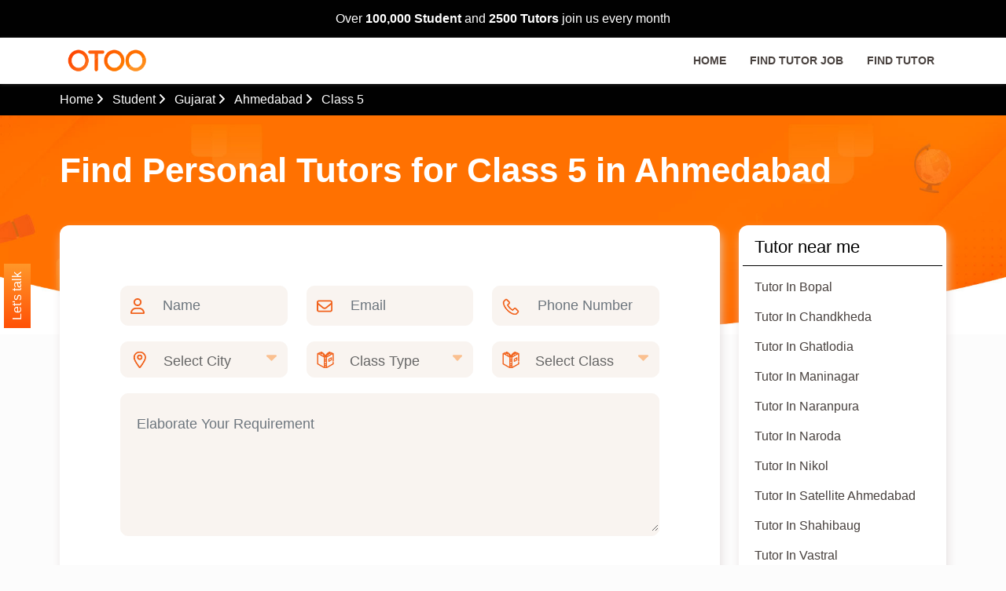

--- FILE ---
content_type: text/html; charset=UTF-8
request_url: https://www.otootuitions.com/student/hire-class-5-tutors-in-ahmedabad
body_size: 24236
content:
<!DOCTYPE html>
<html lang="en">

<head>
    <!-- Google tag (gtag.js) -->
<script async src="https://www.googletagmanager.com/gtag/js?id=G-ESL20M4XK5"></script>
<script>
  window.dataLayer = window.dataLayer || [];
  function gtag(){dataLayer.push(arguments);}
  gtag('js', new Date());

  gtag('config', 'G-ESL20M4XK5');
</script>
    <meta charset="UTF-8">
    <meta name="viewport" content="width=device-width, initial-scale=1.0">
    <meta http-equiv="X-UA-Compatible" content="ie=edge">
    <title>Home Tuition &amp; Tutor for Class 5 Near Me Ahmedabad - OTOO</title>
<meta name="csrf-token" content="29pCZ6gvrkeSDoVxtAVDm1xU1Vy1NP0lbVq6MAVv">
    <meta name="description" content="Finding home tuition for class 5 near me Ahmedabad is now easy. OTOO is a one-stop website to reach experienced tutors, teaching different subjects " />
    <meta name="keywords" content="home tuition for class 5 near me Ahmedabad" />
    <link rel="icon" type="image/x-icon" href="https://www.otootuitions.com/images/favicon.ico">
    <link rel="stylesheet" href="https://www.otootuitions.com/frontend/css/owl.carousel.min.css">
    <link rel="canonical" href="https://www.otootuitions.com/student/hire-class-5-tutors-in-ahmedabad" />
    <link rel="stylesheet" href="https://cdnjs.cloudflare.com/ajax/libs/owl-carousel/1.3.3/owl.carousel.min.css">
    <link rel="stylesheet" href="https://cdnjs.cloudflare.com/ajax/libs/owl-carousel/1.3.3/owl.theme.min.css">
    <link href="https://cdn.jsdelivr.net/npm/bootstrap@5.0.2/dist/css/bootstrap.min.css" rel="stylesheet" integrity="sha384-EVSTQN3/azprG1Anm3QDgpJLIm9Nao0Yz1ztcQTwFspd3yD65VohhpuuCOmLASjC" crossorigin="anonymous">
    
    <!-- Livewire Styles -->
<style >
    [wire\:loading], [wire\:loading\.delay], [wire\:loading\.inline-block], [wire\:loading\.inline], [wire\:loading\.block], [wire\:loading\.flex], [wire\:loading\.table], [wire\:loading\.grid], [wire\:loading\.inline-flex] {
        display: none;
    }

    [wire\:loading\.delay\.shortest], [wire\:loading\.delay\.shorter], [wire\:loading\.delay\.short], [wire\:loading\.delay\.long], [wire\:loading\.delay\.longer], [wire\:loading\.delay\.longest] {
        display:none;
    }

    [wire\:offline] {
        display: none;
    }

    [wire\:dirty]:not(textarea):not(input):not(select) {
        display: none;
    }

    input:-webkit-autofill, select:-webkit-autofill, textarea:-webkit-autofill {
        animation-duration: 50000s;
        animation-name: livewireautofill;
    }

    @keyframes livewireautofill { from {} }
</style>

    <link rel="stylesheet" href="https://www.otootuitions.com/frontend/css/style.css">
    <link rel="stylesheet" href="https://www.otootuitions.com/frontend/css/responsive.css">
    <style>
        .rate {
        float: left;
        height: 50px;
        padding: 0 10px;
    }

    .rate:not(:checked)>input {
        position: absolute;
        display: none;
    }

    .rate:not(:checked)>label {
        float: right;
        width: 1em;
        overflow: hidden;
        white-space: nowrap;
        cursor: pointer;
        font-size: 30px;
        color: #ccc;
    }

    .rate:not(:checked)>label:before {
        content: '★ ';
    }

    .rate>input:checked~label {
        color: #ffc700;
    }

    .rate:not(:checked)>label:hover,
    .rate:not(:checked)>label:hover~label {
        color: #deb217;
    }

    .rate>input:checked+label:hover,
    .rate>input:checked+label:hover~label,
    .rate>input:checked~label:hover,
    .rate>input:checked~label:hover~label,
    .rate>label:hover~input:checked~label {
        color: #c59b08;
    }

    .rating-container .form-control:hover,
    .rating-container .form-control:focus {
        background: #fff;
        border: 1px solid #ced4da;
    }

    .rating-container textarea:focus,
    .rating-container input:focus {
        color: #000;
    }

    /* End */

    </style>
    <script src="https://www.otootuitions.com/frontend/js/all.min.js"></script>
    <script src="https://www.otootuitions.com/frontend/js/jquery.min.js"></script>
</head>

<body>
    <!-- ======= header section start ======= -->
<div class="header_top">
    <div class="container">
        <div class="row align-items-center">
            <div class="col-md-12 text-center top_left">
                <p class="text-center">Over <strong>100,000 Student</strong> and <strong>2500 Tutors</strong> join us every month</p>
            </div>
            <!-- <div class="col-md-4 findtutor">
          <button onclick="location.href='https://www.otootuitions.com/tutor'">Find Tutor Job</button>
            <button onclick="location.href='https://www.otootuitions.com/student'">Find Tutor</button>
        </div> -->
        </div>
    </div>
</div>
<header id="header" class="header sticky-top">
    <div class="container">
        <div class="row align-items-center justify-content-between">
            <div class="col-md-2 logo">
                <a class="header-logo d-block" href="https://www.otootuitions.com"><img src="https://www.otootuitions.com/frontend/images/logo.png" alt="OTOO"></a>
            </div>
            <nav id="menubar" class="d-none d-lg-block col-md-10">
                <ul id="nav" class="main-menu d-flex flex-column flex-lg-row justify-content-end align-items-lg-center list-unstyled p-0 m-0">
                    <li class="menu ">
                        <a href="https://www.otootuitions.com"  title="Home">
                            <span>HOME</span>
                        </a>
                    </li>
                    <li class="menu ">
                        <a href='https://www.otootuitions.com/tutor'  class="preload active" >
                            <span>FIND TUTOR JOB</span>
                        </a>
                    </li>
                    <li class="menu ">
                        <a href="https://www.otootuitions.com/student"  class="preload active" >
                            <span>FIND TUTOR</span>
                        </a>
                    </li>
                    <!-- <li class="menu">
                  <a href="about-us.php" class="" title="About Us">
                    <span>ABOUT US</span>
                  </a>
                  </li> -->
                    <!-- <ul class="sub-menu list-unstyled p-0 m-0">
                    <li>
                      <a href="#" class="d-block" title="SERVICE 1">
                        <span>SERVICE 1</span>
                      </a>
                    </li>
                  </ul> -->
                    <!-- <li class="menu">
                  <a href="#" class="" title="Testimonials">
                    <span>Testimonials</span>
                  </a>
                </li> -->
                    <!-- <li class="menu">
                  <a href="faqs.php" class="" title="Faqs">
                    <span>FAQs</span>
                  </a>
                </li> -->
                    <!-- <li class="menu">
                  <a href="contact-us.php" class="" title="Contact Us">
                    <span>Contact Us</span>
                  </a>
                </li> -->
                </ul>
            </nav>
            <div class="side-menu-close d-flex d-lg-none flex-wrap flex-column align-items-center justify-content-center ml-auto">
                <span></span>
                <span></span>
                <span></span>
            </div>
        </div>
    </div>
</header>
<!-- side menu start -->
<div class="side-menu-wrap">
    <a class="header-logo d-block" href="https://www.otootuitions.com"><img src="https://www.otootuitions.com/frontend/images/logo.png" alt="OTOO"></a>
    <nav class="side-menu-nav">
    </nav>
    <div class="findtutor">
        <button type="button" aria-label="Find Tutor Job" onclick="location.href='https://www.otootuitions.com/tutor'">Find Tutor Job</button>
        <button type="button" aria-label="Find Tutor" onclick="location.href='https://www.otootuitions.com/student'">Find Tutor</button>
    </div>
    <div class="stuent&tutorCont stuent-tutorCont">
        <div class=" gtry d-block d-lg-none">
            <span>FOR TUTOR</span><br>
            <a href="tel:8107008788" class="mt-1">+91 8107008788</a>
        </div>
        <div class=" gtry d-block d-lg-none">
            <span>FOR STUDENT</span><br>
            <a href="tel:9251008788">+91 9251008788</a>
        </div>
    </div>
    <div class="playstoreTutor">
        <img src="https://www.otootuitions.com/frontend/images/google-play.png" alt="img of google play store" onclick="location.href='https://play.google.com/store/apps/details?id=com.otootuitions.tutor&hl=en&gl=US'" class="img-fluid">
        <img src="https://www.otootuitions.com/frontend/images/app-store.png" alt="img of google app store" onclick="location.href='https://apps.apple.com/in/app/otoo-tutor/id1505711269'" class="img-fluid">
    </div>
    <div class="side-menu-close d-flex flex-wrap flex-column align-items-center justify-content-center">
        <span></span>
        <span></span>
        <span></span>
    </div>
</div>
<!-- side menu end -->
    <div class="pagination">
    <div class="container">
        <div class="pagination-in">
    <ul>
        <li><a href="https://www.otootuitions.com">Home <i class="fa-solid fa-angle-right"></i>&nbsp;&nbsp;&nbsp;</a></li>
                                <li><a href="https://www.otootuitions.com/student">Student <i class="fa-solid fa-angle-right"></i>&nbsp;&nbsp;&nbsp;</a></li>
                                <li><a href="/gujarat">Gujarat <i class="fa-solid fa-angle-right"></i>&nbsp;&nbsp;&nbsp;</a></li>
                                <li><a href="/gujarat/ahmedabad">Ahmedabad <i class="fa-solid fa-angle-right"></i>&nbsp;&nbsp;&nbsp;</a></li>
                                <li><a href="javascript:;">Class 5</a></li>
                        

    </ul>
</div>    </div>
</div>
<div class="tutorstate">
    <div class="container">
        <div class="row">
            <div class="bannerText">
                <h1 id="title">
                    
                                        Find Personal Tutors for Class 5 in Ahmedabad
                                    </h1>
            </div>
            <div class=" col-md-9 ">
                <div class="tutorstate-banner">
                    <div wire:id="eyfpYhomhnk5UjxdVGsC" wire:initial-data="{&quot;fingerprint&quot;:{&quot;id&quot;:&quot;eyfpYhomhnk5UjxdVGsC&quot;,&quot;name&quot;:&quot;frontend.find-tutor&quot;,&quot;locale&quot;:&quot;en&quot;,&quot;path&quot;:&quot;student\/hire-class-5-tutors-in-ahmedabad&quot;,&quot;method&quot;:&quot;GET&quot;,&quot;v&quot;:&quot;acj&quot;},&quot;effects&quot;:{&quot;listeners&quot;:[]},&quot;serverMemo&quot;:{&quot;children&quot;:[],&quot;errors&quot;:[],&quot;htmlHash&quot;:&quot;c4a28bf1&quot;,&quot;data&quot;:{&quot;class_type&quot;:null,&quot;name&quot;:null,&quot;email&quot;:null,&quot;phone&quot;:null,&quot;city_id&quot;:null,&quot;class_id&quot;:null,&quot;other_city&quot;:null,&quot;message&quot;:null,&quot;url&quot;:&quot;https:\/\/www.otootuitions.com\/student\/hire-class-5-tutors-in-ahmedabad&quot;,&quot;cities&quot;:{&quot;1&quot;:&quot;Jaipur&quot;,&quot;3&quot;:&quot;Bangalore&quot;,&quot;4&quot;:&quot;Pune&quot;,&quot;5&quot;:&quot;Hyderabad&quot;,&quot;6&quot;:&quot;Ahmedabad&quot;},&quot;rules&quot;:{&quot;name&quot;:&quot;required|min:3&quot;,&quot;phone&quot;:&quot;required|digits:10&quot;,&quot;email&quot;:&quot;required|email&quot;,&quot;class_type&quot;:&quot;required&quot;,&quot;city_id&quot;:&quot;required&quot;,&quot;other_city&quot;:&quot;required_if:city,other&quot;,&quot;class_id&quot;:&quot;required&quot;,&quot;message&quot;:&quot;required&quot;}},&quot;dataMeta&quot;:[],&quot;checksum&quot;:&quot;4bb4331b96f623277a0c4aefa0cba43a64669e8b4cf9c7a473c3da3396a6f88e&quot;}}" class="card banner-card center" id="find-tutor-form">
    <form wire:submit.prevent="submitEnquiry" class="bannerAddress">
        <div class="row">
            <div class="col-md-4">
                <div class="input-group cMargin">
                    <div class="input-group-prepend">
                        <div class="input-group-text"><i class="fa-regular fa-user"></i></div>
                    </div>
                    <input type="text" class="form-control " id="inlineFormInputGroup" placeholder="Name" wire:model="name" maxlength="100">
                                    </div>
            </div>
            <div class="col-md-4">
                <div class="input-group cMargin">
                    <div class="input-group-prepend">
                        <div class="input-group-text"><i class="fa-regular fa-envelope"></i></div>
                    </div>
                    <input type="email" class="form-control " id="inlineFormInputGroup" placeholder="Email" wire:model="email" maxlength="150">
                                    </div>
            </div>
            <div class="col-md-4">
                <div class="input-group cMargin">
                    <div class="input-group-prepend">
                        <div class="input-group-text"><img src="https://www.otootuitions.com/frontend/images/callIcon.png" alt="Call Icons" class="Callicons"></div>
                    </div>
                    <input type="text" onkeypress="if ( isNaN( String.fromCharCode(event.keyCode) )) return false;" class="form-control " id="inlineFormInputGroup" placeholder="Phone Number" wire:model="phone" maxlength="10">
                                    </div>
            </div>
        </div>
        <div class="row">
            <div class="col-md-4">
                <div class="input-group cMargin">
                    <div class="input-group-prepend">
                        <div class="input-group-text"><img src="https://www.otootuitions.com/frontend/images/location1.png" alt="location Icons" class="Callicons"></div>
                    </div>
                    <select wire:model="city_id" class="form-control selectState " id="inlineFormInputGroupt">
                        <option value="">Select City</option>
                                                <option value="1">Jaipur</option>
                                                <option value="3">Bangalore</option>
                                                <option value="4">Pune</option>
                                                <option value="5">Hyderabad</option>
                                                <option value="6">Ahmedabad</option>
                                                <option value="other">Other</option>
                    </select>
                    <div class="input-group-prepend">
                        <div class="input-group-text dropdowns">
                            <i class="fa-solid fa-sort-down"></i>
                        </div>
                    </div>
                                    </div>
            </div>
            <div class="col-md-4  d-none ">
                <div class="input-group cMargin">
                    <div class="input-group-prepend">
                        <div class="input-group-text"><img src="https://www.otootuitions.com/frontend/images/location1.png" alt="Call Icons" class="Callicons"></div>
                    </div>
                    <input type="text" class="form-control " placeholder="Enter Your City" wire:model="other_city" id="inlineFormInputGroupt" maxlength="100">
                                    </div>
            </div>
            <div class="col-md-4">
                <div class="input-group cMargin">
                    

                    <div class="input-group-prepend">
                        <div class="input-group-text"><img src="https://www.otootuitions.com/frontend/images/physics-form.png" alt="Class Type" class="Callicons"></div>
                    </div>
                    <select wire:model="class_type" class="form-control selectState " id="inlineFormInputGroupt">
                        <option value="">Class Type</option>
                        <option value="online">Online</option>
                        <option value="offline">Offline (Personal Tutor)</option>
                        <option value="institution">Institution</option>
                    </select>
                    <div class="input-group-prepend">
                        <div class="input-group-text dropdowns">
                            <i class="fa-solid fa-sort-down"></i>
                        </div>
                    </div>
                                    </div>
            </div>
            <div class="col-md-4">
                <div class="input-group cMargin">
                    

                    <div class="input-group-prepend">
                        <div class="input-group-text"><img src="https://www.otootuitions.com/frontend/images/physics-form.png" alt="Class" class="Callicons"></div>
                    </div>
                    <select wire:model="class_id" class="form-control selectState " id="inlineFormInputGroupt">
                        <option value="">Select Class</option>
                                                <option value="1">Class 1</option>
                                                <option value="2">Class 2</option>
                                                <option value="3">Class 3</option>
                                                <option value="4">Class 4</option>
                                                <option value="5">Class 5</option>
                                                <option value="6">Class 6</option>
                                                <option value="7">Class 7</option>
                                                <option value="8">Class 8</option>
                                                <option value="9">Class 9</option>
                                                <option value="10">Class 10</option>
                                                <option value="11">Class 11</option>
                                                <option value="12">Class 12</option>
                                            </select>
                    <div class="input-group-prepend">
                        <div class="input-group-text dropdowns">
                            <i class="fa-solid fa-sort-down"></i>
                        </div>
                    </div>
                                    </div>
            </div>
            <div class="col-md-12">
                <div class="input-group cMargin">
                    <textarea class="form-control position-relative " placeholder="Elaborate Your Requirement" rows="5" wire:model="message" id="inlineFormInputGroupt"></textarea>
                                    </div>
            </div>
        </div>
        <div class="center">
            <button class="btn" type="submit" aria-label="Find A Tutor">Find A Tutor</button>
        </div>
    </form>
</div>
<!-- Livewire Component wire-end:eyfpYhomhnk5UjxdVGsC -->                    <div class="card why-choose">
                        <div class="center">
                            <h3 class="third-heading">Why Choose OTOO? </h3>
                            <p>Your search for class 5 tuition near me in Ahmedabad for personal tuition or tuition classes end with OTOO. Enjoy exclusive benefits -  
</p>
                        </div>
                        <div class="row mt-5">
                            <div class="col-md-4 wyh-choose-in center">
                                <img src="https://www.otootuitions.com/frontend/images/whychooseicon-1.png" alt="whychooseicon">
                                <h4>One-on-One Learning </h4>
                                <p>Easily take one-to-one tuitions in Ahmedabad in online or offline mode with OTOO’s exclusive personalized learning. 

</p>
                            </div>
                            <div class="col-md-4 wyh-choose-in center">
                                <img src="https://www.otootuitions.com/frontend/images/whychooseicon-2.png" alt="whychooseicon">
                                <h4>Wide Professional Network </h4>
                                <p>Our wide network of tutors aids you in finding the best home tutors in Ahmedabad for both academic and non academic support. 
</p>
                            </div>
                            <div class="col-md-4 wyh-choose-in center">
                                <img src="https://www.otootuitions.com/frontend/images/whychooseicon-3.png" alt="whychooseicon">
                                <h4>Tutors for Parents and Institutions </h4>
                                <p>Be it parents or institutions searching for tutors or home tutors near me, you can find right mentor at an affordable price. </p>
                            </div>
                        </div>
                    </div>
                    <div class="card apply-tutor2">
                        <div class="testimonials studentCity">
                            <div class="container">
                                <div class="row">
                                    <div class="center">
                                        <h3 class="third-heading">Testimonials</h3>
                                        <p>Discover what our satisfied students and tutors say about their experience with OTOO.</p>
                                    </div>
                                    <div class="col-md-12">
                                        <div id="testimonialcity-slider" class="owl-carousel">
                                                                                        <div class="testimonialcity text-center">
                                                <div class="pic testimonials">
                                                    <img src="https://www.otootuitions.com/uploads/testimonial/1696399598-Payal testimonial image.jpg" width="85" alt="user">
                                                    <h3 class="titles">Payal</h3>
                                                    <small class="posts">Class 10, OTOO</small>
                                                    <div class="fivestaricon">
                                                                                                                <i class="fa-solid fa-star"></i>
                                                                                                                <i class="fa-solid fa-star"></i>
                                                                                                                <i class="fa-solid fa-star"></i>
                                                                                                                <i class="fa-solid fa-star"></i>
                                                                                                                <i class="fa-solid fa-star"></i>
                                                                                                                                                                    </div>
                                                </div>
                                                <p class="heading">
                                                    Great experience
                                                </p>
                                                <p class="description">
                                                    My private tutor helped me prepare for my board exams. He worked with me like a friend whenever I had a doubt and ensured all my concepts were clear which boosted my confidence.
                                                </p>
                                            </div>
                                                                                    </div>
                                    </div>
                                </div>
                            </div>
                        </div>
                    </div>
                    <!-- ======= How To Works section Start ======= -->
                    <div class="card">
                        <div class="how_works section">
                            <div class="container">
                                <div class="center">
                                    <h3 class="third-heading">Get started with your learning journey with best tutors in Ahmedabad </h3>
                                    <p>Searching for an experienced tuition teacher for class 5 near me in Ahmedabad is effortless with OTOO. Start in 3 simple steps - 
</p>
                                </div>
                                <div class="row section col-rev">
                                    <div class="col-md-6">
                                        <div class="how_works_in">
                                            <img src="https://www.otootuitions.com/frontend/images/Vec_1.jfif" alt="How To Works">
                                        </div>
                                    </div>
                                    <div class="col-md-6">
                                        <div class="how_works_in  content">
                                            <h4>Login on OTOO App or Contact Us
                                            </h4>
                                            <p>Register on the OTOO app and choose Ahmedabad as your location to start exploring home tutor near me for class 5 or contact us. 
</p>
                                        </div>
                                    </div>
                                </div>
                            </div>
                        </div>
                        <div class="how_works section">
                            <div class="container">
                                <div class="row">
                                    <div class="col-md-6">
                                        <div class="how_works_in af-2 content">
                                            <h4>Book your Free Demo Class 
                                            </h4>
                                            <p>Search for the best class 5 tuition near me in Ahmedabad and instantly book your free demo class with OTOO.  
</p>
                                        </div>
                                    </div>
                                    <div class="col-md-6">
                                        <div class="how_works_in">
                                            <img src="https://www.otootuitions.com/frontend/images/Vec_2.jfif" alt="How To Works">
                                        </div>
                                    </div>
                                </div>
                            </div>
                        </div>
                        <div class="how_works section">
                            <div class="container">
                                <div class="row col-rev">
                                    <div class="col-md-6">
                                        <div class="how_works_in">
                                            <img src="https://www.otootuitions.com/frontend/images/Vec_3.jfif" alt="How To Works">
                                        </div>
                                    </div>
                                    <div class="col-md-6">
                                        <div class="how_works_in af-3 content">
                                            <h4>Start Your Learning Journey 
                                            </h4>
                                            <p>Hire the most suitable home tutor based on the demo class and start your learning journey instantly. 
</p>
                                        </div>
                                    </div>
                                </div>
                            </div>
                        </div>
                        <div class="how_works section">
                            <div class="container">
                                <div class="row">
                                    <div class="col-md-12 center">
                                        <button class="btn listBtn" type="button" aria-label="Find A Tutor">Find A Tutor</button>
                                    </div>
                                </div>
                            </div>
                        </div>
                    </div>
                </div>
            </div>
                        <div class="col-md-3 job-state-list">
                <div class="card secondcol">
                    <h5>Tutor near me</h5>
                    <ul>
                                                                                                <li><a href="https://www.otootuitions.com/find-tutor" class="checkLink" data-search-value="bopal" data-link="https://www.otootuitions.com/find-tutor">Tutor In Bopal</a></li>
                                                                                                                        <li><a href="https://www.otootuitions.com/find-tutor" class="checkLink" data-search-value="chandkheda" data-link="https://www.otootuitions.com/find-tutor">Tutor In Chandkheda</a></li>
                                                                                                                        <li><a href="https://www.otootuitions.com/find-tutor" class="checkLink" data-search-value="ghatlodia" data-link="https://www.otootuitions.com/find-tutor">Tutor In Ghatlodia</a></li>
                                                                                                                        <li><a href="https://www.otootuitions.com/find-tutor" class="checkLink" data-search-value="maninagar" data-link="https://www.otootuitions.com/find-tutor">Tutor In Maninagar</a></li>
                                                                                                                        <li><a href="https://www.otootuitions.com/find-tutor" class="checkLink" data-search-value="naranpura" data-link="https://www.otootuitions.com/find-tutor">Tutor In Naranpura</a></li>
                                                                                                                        <li><a href="https://www.otootuitions.com/find-tutor" class="checkLink" data-search-value="naroda" data-link="https://www.otootuitions.com/find-tutor">Tutor In Naroda</a></li>
                                                                                                                        <li><a href="https://www.otootuitions.com/find-tutor" class="checkLink" data-search-value="nikol" data-link="https://www.otootuitions.com/find-tutor">Tutor In Nikol</a></li>
                                                                                                                        <li><a href="https://www.otootuitions.com/find-tutor" class="checkLink" data-search-value="satellite-ahmedabad" data-link="https://www.otootuitions.com/find-tutor">Tutor In Satellite Ahmedabad</a></li>
                                                                                                                        <li><a href="https://www.otootuitions.com/find-tutor" class="checkLink" data-search-value="shahibaug" data-link="https://www.otootuitions.com/find-tutor">Tutor In Shahibaug</a></li>
                                                                                                                        <li><a href="https://www.otootuitions.com/find-tutor" class="checkLink" data-search-value="vastral" data-link="https://www.otootuitions.com/find-tutor">Tutor In Vastral</a></li>
                                                                                                                        <button class=" btn viewMorecol4 d-block d-sm-none listBtn" type="button" aria-label="Find A Tutor">View More</button>
                    </ul>
                </div>
            </div>
                    </div>
    </div>
</div>
<!--  -->
<!-- ======= Provides section Start ======= -->
<div class="about_us section">
    <div class="container">
        <div class="row">
            <div class="col-md-12">
                <div class="short">
                    <h2 class="secondheading">Personalized Learning Experience with Professional Tutors at OTOO</h2>
                    <p class="center short">Discover quality tuitions in Ahmedabad for offline and online personal tuition</p>
                </div>
            </div>
        </div>
        <div class="row home-card-out extra_space_top">
            <div class="col-md-6 online first tutor_in content">
                <span class="orange">Personal Tutor for Online Tuition  </span>
                <p>Easily discover experienced class 5 personal tutors for online classes at an affordable price from OTOO. Experience the joy of personalized tuition with OTOO’s one-to-one tuition services that helps the child enjoy individualized attention from the tutors and help them get better conceptual clarity. In addition, usage of advanced learning materials in online sessions help students grasp and memorize complex topics quickly. Also, you can take the classes from anywhere without any geographical limitations.&nbsp;</p><ul><li>Qualified and Experienced Tutors&nbsp;<br></li><li>Learn From Anywhere, Anytime - as per your schedule&nbsp;</li><li>Get personalized attention and support&nbsp;</li><li>Affordable tutors from different cities&nbsp;</li></ul><div><br></div><div class="tutor_in content"><ul class="">          </ul>        </div>
            </div>
            <div class="col-md-6 online second tutor_in content">
                <span class="orange">Home Tutors in Ahmedabad </span>
                <p>Hiring experienced home tutors for class 5 in Ahmedabad is now easy with OTOO’s vast network of qualified tutors. Easily locate a personal home tutor in your locality by browsing tuition for class 5 near me in Ahmedabad on the OTOO app. Hiring a private tutor at home aids your child to save their traveling time to distant coaching centers and they can comfortably take classes from the comfort of their home. Simply head with “home tuition near me for class 5” on the OTOO app and select Ahmedabad as your location to instantly access verified class 5 home tutors near you. Hire a suitable tutor based on your specifications and preferences.&nbsp;</p><ul><li>Professional Home Tutor Near Your Location&nbsp;<br></li><li>Free Demo Class</li><li>Affordable Pricing with a Transparent System</li><li>Flexible Learning Schedule&nbsp;</li></ul><div><br></div><div class="tutor_in content"><ul class="">          </ul>        </div>
            </div>
        </div>
        <div class="tutor-buttons center">
            <button class="btn bld listBtn mb-5" type="button" aria-label="Find A Tutor">Get An Experienced Tutor</button>
        </div>
    </div>
</div>
<!-- ======= section Start ======= -->
<div class="find-app-cta top section">
    <div class="container">
        <div class="row align-items-center">
            <div class="col-md-6 apply-tutor-left">
                <div class="mrg-right">
                    <img src="https://www.otootuitions.com/frontend/images/study-child-home.png">
                </div>
            </div>
            <div class="col-md-6 apply-tutor-right center">
                <div class="mrg-left">
                    <h3>बच्चों की बेहतर शिक्षा के लिए शिक्षक को घर पर बुलाए और पढ़ाई जारी रखे |</h3>
                    <a href="javascript:;" class="booknow_btn btn">Book Now</a>
                </div>
            </div>
        </div>
    </div>
</div>
<!-- ======= review section Start ======= -->
<div class="extra_space_top">
    <div class="mail_femail section">
        <div class="container extra_space_top extra_space_bottom">
            <div class="row satisfication">
                <div class="col-md-12">
                    <h2 class="secondheading">The One-To-One Advantage</h2>
                </div>
            </div>
            <div class="section row extra_space_bottom align-items-center first_mail col-rev">
                <div class="col-md-7 male-tutor-out">
                    <div class="row justify-content-center">
                        <div class="reviewBOx1">
                            <img src="https://www.otootuitions.com/frontend/images/One-To-One-Advantage1.png" alt="client satisfication review"><br>
                            <span>Affordable</span>
                        </div>
                        <div class="reviewBOx1">
                            <img src="https://www.otootuitions.com/frontend/images/One-To-One-Advantage2.png" alt="client satisfication review"><br>
                            <span>Experienced Tutors</span>
                        </div>
                        <div class="reviewBOx1">
                            <img src="https://www.otootuitions.com/frontend/images/One-To-One-Advantage3.png" alt="client satisfication review"><br>
                            <span>Transparent Payment System</span>
                        </div>
                        <div class="reviewBOx1">
                            <img src="https://www.otootuitions.com/frontend/images/One-To-One-Advantage4.png" alt="client satisfication review"><br>
                            <span>Connect to Tutor in 24hrs</span>
                        </div>
                        <div class="reviewBOx1">
                            <img src="https://www.otootuitions.com/frontend/images/One-To-One-Advantage5.png" alt="client satisfication review"><br>
                            <span>Free Demo at Home</span>
                        </div>
                        <div class="reviewBOx1">
                            <img src="https://www.otootuitions.com/frontend/images/One-To-One-Advantage6.png" alt="client satisfication review"><br>
                            <span>Personalized learning and attention</span>
                        </div>
                    </div>
                </div>
                <div class="col-md-5">
                    <div class="textsatisfication male_image">
                        <img src="https://www.otootuitions.com/frontend/images/male-tutor.png" alt="Male Tutor">
                    </div>
                </div>
            </div>
            <div class="section row extra_space_bottom align-items-center second_female">
                <div class="col-md-5">
                    <div class="textsatisfication female_img">
                        <img src="https://www.otootuitions.com/frontend/images/female-tutor.png" alt="Male Tutor">
                    </div>
                </div>
                <div class="col-md-7 male-tutor-out">
                    <div class="row justify-content-center">
                        <div class="reviewBOx1">
                            <img src="https://www.otootuitions.com/frontend/images/review1.png" alt="client satisfication review"><br>
                            <span>Male and Female Tutors</span>
                        </div>
                        <div class="reviewBOx1">
                            <img src="https://www.otootuitions.com/frontend/images/review2.png" alt="client satisfication review"><br>
                            <span>Performance Tracking</span>
                        </div>
                        <div class="reviewBOx1">
                            <img src="https://www.otootuitions.com/frontend/images/review3.png" alt="client satisfication review"><br>
                            <span>No Registration Fee</span>
                        </div>
                        <p class="center mt-5">Your search for best tuition near me ends here with OTOO. Taking home tuitions help your lad to comfortably study fom their place and ease their hesitation of asking doubts which provides them with instant resolution of their queries and a better understanding of respective subjects. OTOO’s one-to-one tuition provides the students with an excellent academic advantage that only just boost their confidence but also helps them clear their basics right from the roots. The individualized attention from the tutor paves a strong base for the students to learn the topics after getting a crisp clarity on them. Take the OTOO’s one-to-one advantage to help your child take their academic journey to next level.
</p>
                        <div class="tutor-buttons center about">
                            <button class="btn bld booknow_btn" type="button" aria-label="Find A Tutor">Find My Tutor</button>
                            <button class="btn bld" type="button" aria-label="About The Process" onclick="location.href='https://www.otootuitions.com/about-us'">About The Process</button>
                        </div>
                    </div>
                </div>
            </div>
        </div>
    </div>
</div>
<!-- ======= Why choose Us section Start ======= -->
<div class="why_choose_us section">
    <div class="container">
        <div class="row">
            <div class="col-md-12">
                <h2 class="secondheading">Why Choose OTOO? </h2>
            </div>
            <div class="col-md-4 reason">
                <img src="https://www.otootuitions.com/frontend/images/1 Online offline tutor.png" alt="Reason">
                <h5>Online and Offline Tuitions </h5>
                <p>Finding tuition classes near me for class 5 in Ahmedabad for online or offline personalized classes? Get instant results on OTOO.  

</p>
            </div>
            <div class="col-md-4 reason">
                <img src="https://www.otootuitions.com/frontend/images/2 Customer Support.png" alt="Reason">
                <h5>Priority Customer Support </h5>
                <p>Get priority assistance and support for all your queries, no matter the problem. We always serve reliable solutions to our users. </p>
            </div>
            <div class="col-md-4 reason">
                <img src="https://www.otootuitions.com/frontend/images/3 Affordable Tutor.png" alt="Reason">
                <h5>Affordable Tutors </h5>
                <p>Hire an affordable teacher at home by simply sharing your requirements with us to get instant results. 
</p>
            </div>
        </div>
    </div>
</div>
<!-- ======= How To Works section Start ======= -->
<!-- ===============***************============= -->
<div class="extra_space_top">
    <div class="counter section">
        <div class="container">
            <div class="row">
                <div class="col-lg-3 col-md-3 col-sm-3 col-xs-12 center">
                    <div class="employees">
                        <img src="https://www.otootuitions.com/frontend/images/PNG_40,000 (2).png" alt="Counter Icon">
                        <p class="counter-count">98%</p>
                        <p class="employee-p">Success Rate </p>
                    </div>
                </div>
                <div class="col-lg-3 col-md-3 col-sm-3 col-xs-12 center">
                    <div class="customer">
                        <img src="https://www.otootuitions.com/frontend/images/PNG_25,000.png" alt="Counter Icon">
                        <p class="counter-count">40,000+</p>
                        <p class="customer-p">Tutors Available </p>
                    </div>
                </div>
                <div class="col-lg-3 col-md-3 col-sm-3 col-xs-12 center">
                    <div class="design">
                        <img src="https://www.otootuitions.com/frontend/images/PNG_200.png" alt="Counter Icon">
                        <p class="counter-count">25,000+</p>
                        <p class="design-p">Students Connected</p>
                    </div>
                </div>
                <div class="col-lg-3 col-md-3 col-sm-3 col-xs-12 center">
                    <div class="order">
                        <img src="https://www.otootuitions.com/frontend/images/PNG_90.png" alt="Counter Icon">
                        <p class="counter-count">200+</p>
                        <p class="order-p">Institutions Available </p>
                    </div>
                </div>
            </div>
        </div>
    </div>
</div>
<div class="section" id="dynamicLinks">
    <div class="container">
        <div class="accordion" id="accordionExample">
                                                <div class="accordion-item accordion custom accordion-flush" id="accordionFlushExample">

                        <h2 class="accordion-header card" id="headingsubject">
                            <button class="accordion-button " type="button" data-bs-toggle="collapse" data-bs-target="#collapseOnesubject" aria-expanded="true" aria-controls="collapsesubject">
                              Find Tutor By Subject
                            </button>
                          </h2>
                        <div class="accordion-collapse collapse card">
                            <div class="accordion-body">
                                <div class="row">
                                                                            
                                                                                    <div class="col-md-4 box">
                                                <div class="boxjob" data-link="https://www.otootuitions.com/find-tutor" data-search-value="hindi">
                                                    
                                                    <a href="https://www.otootuitions.com/find-tutor" class="w-100 d-flex align-items-center justify-content-between">
                                                        <span>Tutor for Hindi</span>
                                                        <i class="fa-solid fa-angle-right"></i>
                                                    </a>
                                                </div>
                                            </div>
                                        
                                                                            
                                                                                    <div class="col-md-4 box">
                                                <div class="boxjob" data-link="https://www.otootuitions.com/find-tutor" data-search-value="english">
                                                    
                                                    <a href="https://www.otootuitions.com/find-tutor" class="w-100 d-flex align-items-center justify-content-between">
                                                        <span>Tutor for English</span>
                                                        <i class="fa-solid fa-angle-right"></i>
                                                    </a>
                                                </div>
                                            </div>
                                        
                                                                            
                                                                                    <div class="col-md-4 box">
                                                <div class="boxjob" data-link="https://www.otootuitions.com/find-tutor" data-search-value="biology">
                                                    
                                                    <a href="https://www.otootuitions.com/find-tutor" class="w-100 d-flex align-items-center justify-content-between">
                                                        <span>Tutor for Biology</span>
                                                        <i class="fa-solid fa-angle-right"></i>
                                                    </a>
                                                </div>
                                            </div>
                                        
                                                                            
                                                                                    <div class="col-md-4 box">
                                                <div class="boxjob" data-link="https://www.otootuitions.com/find-tutor" data-search-value="mathematics">
                                                    
                                                    <a href="https://www.otootuitions.com/find-tutor" class="w-100 d-flex align-items-center justify-content-between">
                                                        <span>Tutor for Mathematics</span>
                                                        <i class="fa-solid fa-angle-right"></i>
                                                    </a>
                                                </div>
                                            </div>
                                        
                                                                            
                                                                                    <div class="col-md-4 box">
                                                <div class="boxjob" data-link="https://www.otootuitions.com/find-tutor" data-search-value="physics">
                                                    
                                                    <a href="https://www.otootuitions.com/find-tutor" class="w-100 d-flex align-items-center justify-content-between">
                                                        <span>Tutor for Physics</span>
                                                        <i class="fa-solid fa-angle-right"></i>
                                                    </a>
                                                </div>
                                            </div>
                                        
                                                                            
                                                                                    <div class="col-md-4 box">
                                                <div class="boxjob" data-link="https://www.otootuitions.com/find-tutor" data-search-value="social-science">
                                                    
                                                    <a href="https://www.otootuitions.com/find-tutor" class="w-100 d-flex align-items-center justify-content-between">
                                                        <span>Tutor for Social Science</span>
                                                        <i class="fa-solid fa-angle-right"></i>
                                                    </a>
                                                </div>
                                            </div>
                                        
                                                                            
                                                                                    <div class="col-md-4 box">
                                                <div class="boxjob" data-link="https://www.otootuitions.com/find-tutor" data-search-value="chemistry">
                                                    
                                                    <a href="https://www.otootuitions.com/find-tutor" class="w-100 d-flex align-items-center justify-content-between">
                                                        <span>Tutor for Chemistry</span>
                                                        <i class="fa-solid fa-angle-right"></i>
                                                    </a>
                                                </div>
                                            </div>
                                        
                                                                            
                                                                                    <div class="col-md-4 box">
                                                <div class="boxjob" data-link="https://www.otootuitions.com/find-tutor" data-search-value="science">
                                                    
                                                    <a href="https://www.otootuitions.com/find-tutor" class="w-100 d-flex align-items-center justify-content-between">
                                                        <span>Tutor for Science</span>
                                                        <i class="fa-solid fa-angle-right"></i>
                                                    </a>
                                                </div>
                                            </div>
                                        
                                                                            
                                                                                    <div class="col-md-4 box">
                                                <div class="boxjob" data-link="https://www.otootuitions.com/find-tutor" data-search-value="computer-science">
                                                    
                                                    <a href="https://www.otootuitions.com/find-tutor" class="w-100 d-flex align-items-center justify-content-between">
                                                        <span>Tutor for Computer Science</span>
                                                        <i class="fa-solid fa-angle-right"></i>
                                                    </a>
                                                </div>
                                            </div>
                                        
                                                                            
                                                                                    <div class="col-md-4 box">
                                                <div class="boxjob" data-link="https://www.otootuitions.com/find-tutor" data-search-value="kannada">
                                                    
                                                    <a href="https://www.otootuitions.com/find-tutor" class="w-100 d-flex align-items-center justify-content-between">
                                                        <span>Tutor for Kannada</span>
                                                        <i class="fa-solid fa-angle-right"></i>
                                                    </a>
                                                </div>
                                            </div>
                                        
                                                                            
                                                                                    <div class="col-md-4 box">
                                                <div class="boxjob" data-link="https://www.otootuitions.com/find-tutor" data-search-value="accounts">
                                                    
                                                    <a href="https://www.otootuitions.com/find-tutor" class="w-100 d-flex align-items-center justify-content-between">
                                                        <span>Tutor for Accounts</span>
                                                        <i class="fa-solid fa-angle-right"></i>
                                                    </a>
                                                </div>
                                            </div>
                                        
                                                                            
                                                                                    <div class="col-md-4 box">
                                                <div class="boxjob" data-link="https://www.otootuitions.com/find-tutor" data-search-value="economics">
                                                    
                                                    <a href="https://www.otootuitions.com/find-tutor" class="w-100 d-flex align-items-center justify-content-between">
                                                        <span>Tutor for Economics</span>
                                                        <i class="fa-solid fa-angle-right"></i>
                                                    </a>
                                                </div>
                                            </div>
                                        
                                                                            
                                                                                    <div class="col-md-4 box">
                                                <div class="boxjob" data-link="https://www.otootuitions.com/find-tutor" data-search-value="french">
                                                    
                                                    <a href="https://www.otootuitions.com/find-tutor" class="w-100 d-flex align-items-center justify-content-between">
                                                        <span>Tutor for French</span>
                                                        <i class="fa-solid fa-angle-right"></i>
                                                    </a>
                                                </div>
                                            </div>
                                        
                                                                            
                                                                                    <div class="col-md-4 box">
                                                <div class="boxjob" data-link="https://www.otootuitions.com/find-tutor" data-search-value="german">
                                                    
                                                    <a href="https://www.otootuitions.com/find-tutor" class="w-100 d-flex align-items-center justify-content-between">
                                                        <span>Tutor for German</span>
                                                        <i class="fa-solid fa-angle-right"></i>
                                                    </a>
                                                </div>
                                            </div>
                                        
                                                                            
                                                                                    <div class="col-md-4 box">
                                                <div class="boxjob" data-link="https://www.otootuitions.com/find-tutor" data-search-value="sanskrit">
                                                    
                                                    <a href="https://www.otootuitions.com/find-tutor" class="w-100 d-flex align-items-center justify-content-between">
                                                        <span>Tutor for Sanskrit</span>
                                                        <i class="fa-solid fa-angle-right"></i>
                                                    </a>
                                                </div>
                                            </div>
                                        
                                                                            
                                                                                    <div class="col-md-4 box">
                                                <div class="boxjob" data-link="https://www.otootuitions.com/find-tutor" data-search-value="geography">
                                                    
                                                    <a href="https://www.otootuitions.com/find-tutor" class="w-100 d-flex align-items-center justify-content-between">
                                                        <span>Tutor for Geography</span>
                                                        <i class="fa-solid fa-angle-right"></i>
                                                    </a>
                                                </div>
                                            </div>
                                        
                                                                            
                                                                                    <div class="col-md-4 box">
                                                <div class="boxjob" data-link="https://www.otootuitions.com/find-tutor" data-search-value="environmental-science">
                                                    
                                                    <a href="https://www.otootuitions.com/find-tutor" class="w-100 d-flex align-items-center justify-content-between">
                                                        <span>Tutor for Environmental Science</span>
                                                        <i class="fa-solid fa-angle-right"></i>
                                                    </a>
                                                </div>
                                            </div>
                                        
                                                                            
                                                                                    <div class="col-md-4 box">
                                                <div class="boxjob" data-link="https://www.otootuitions.com/find-tutor" data-search-value="urdu">
                                                    
                                                    <a href="https://www.otootuitions.com/find-tutor" class="w-100 d-flex align-items-center justify-content-between">
                                                        <span>Tutor for Urdu</span>
                                                        <i class="fa-solid fa-angle-right"></i>
                                                    </a>
                                                </div>
                                            </div>
                                        
                                                                            
                                                                                    <div class="col-md-4 box">
                                                <div class="boxjob" data-link="https://www.otootuitions.com/find-tutor" data-search-value="japanese">
                                                    
                                                    <a href="https://www.otootuitions.com/find-tutor" class="w-100 d-flex align-items-center justify-content-between">
                                                        <span>Tutor for Japanese</span>
                                                        <i class="fa-solid fa-angle-right"></i>
                                                    </a>
                                                </div>
                                            </div>
                                        
                                                                            
                                                                                    <div class="col-md-4 box">
                                                <div class="boxjob" data-link="https://www.otootuitions.com/find-tutor" data-search-value="italian">
                                                    
                                                    <a href="https://www.otootuitions.com/find-tutor" class="w-100 d-flex align-items-center justify-content-between">
                                                        <span>Tutor for Italian</span>
                                                        <i class="fa-solid fa-angle-right"></i>
                                                    </a>
                                                </div>
                                            </div>
                                        
                                                                            
                                                                                    <div class="col-md-4 box">
                                                <div class="boxjob" data-link="https://www.otootuitions.com/find-tutor" data-search-value="spanish">
                                                    
                                                    <a href="https://www.otootuitions.com/find-tutor" class="w-100 d-flex align-items-center justify-content-between">
                                                        <span>Tutor for Spanish</span>
                                                        <i class="fa-solid fa-angle-right"></i>
                                                    </a>
                                                </div>
                                            </div>
                                        
                                                                            
                                                                                    <div class="col-md-4 box">
                                                <div class="boxjob" data-link="https://www.otootuitions.com/find-tutor" data-search-value="civics">
                                                    
                                                    <a href="https://www.otootuitions.com/find-tutor" class="w-100 d-flex align-items-center justify-content-between">
                                                        <span>Tutor for Civics</span>
                                                        <i class="fa-solid fa-angle-right"></i>
                                                    </a>
                                                </div>
                                            </div>
                                        
                                                                            
                                                                                    <div class="col-md-4 box">
                                                <div class="boxjob" data-link="https://www.otootuitions.com/find-tutor" data-search-value="history">
                                                    
                                                    <a href="https://www.otootuitions.com/find-tutor" class="w-100 d-flex align-items-center justify-content-between">
                                                        <span>Tutor for History</span>
                                                        <i class="fa-solid fa-angle-right"></i>
                                                    </a>
                                                </div>
                                            </div>
                                        
                                                                            
                                                                                    <div class="col-md-4 box">
                                                <div class="boxjob" data-link="https://www.otootuitions.com/find-tutor" data-search-value="psychology">
                                                    
                                                    <a href="https://www.otootuitions.com/find-tutor" class="w-100 d-flex align-items-center justify-content-between">
                                                        <span>Tutor for Psychology</span>
                                                        <i class="fa-solid fa-angle-right"></i>
                                                    </a>
                                                </div>
                                            </div>
                                        
                                                                            
                                                                                    <div class="col-md-4 box">
                                                <div class="boxjob" data-link="https://www.otootuitions.com/find-tutor" data-search-value="sociology">
                                                    
                                                    <a href="https://www.otootuitions.com/find-tutor" class="w-100 d-flex align-items-center justify-content-between">
                                                        <span>Tutor for Sociology</span>
                                                        <i class="fa-solid fa-angle-right"></i>
                                                    </a>
                                                </div>
                                            </div>
                                        
                                                                            
                                                                                    <div class="col-md-4 box">
                                                <div class="boxjob" data-link="https://www.otootuitions.com/find-tutor" data-search-value="philosophy">
                                                    
                                                    <a href="https://www.otootuitions.com/find-tutor" class="w-100 d-flex align-items-center justify-content-between">
                                                        <span>Tutor for Philosophy</span>
                                                        <i class="fa-solid fa-angle-right"></i>
                                                    </a>
                                                </div>
                                            </div>
                                        
                                                                            
                                                                                    <div class="col-md-4 box">
                                                <div class="boxjob" data-link="https://www.otootuitions.com/find-tutor" data-search-value="home-science">
                                                    
                                                    <a href="https://www.otootuitions.com/find-tutor" class="w-100 d-flex align-items-center justify-content-between">
                                                        <span>Tutor for Home Science</span>
                                                        <i class="fa-solid fa-angle-right"></i>
                                                    </a>
                                                </div>
                                            </div>
                                        
                                                                            
                                                                                    <div class="col-md-4 box">
                                                <div class="boxjob" data-link="https://www.otootuitions.com/find-tutor" data-search-value="humanities">
                                                    
                                                    <a href="https://www.otootuitions.com/find-tutor" class="w-100 d-flex align-items-center justify-content-between">
                                                        <span>Tutor for Humanities</span>
                                                        <i class="fa-solid fa-angle-right"></i>
                                                    </a>
                                                </div>
                                            </div>
                                        
                                                                            
                                                                                    <div class="col-md-4 box">
                                                <div class="boxjob" data-link="https://www.otootuitions.com/find-tutor" data-search-value="statistics">
                                                    
                                                    <a href="https://www.otootuitions.com/find-tutor" class="w-100 d-flex align-items-center justify-content-between">
                                                        <span>Tutor for Statistics</span>
                                                        <i class="fa-solid fa-angle-right"></i>
                                                    </a>
                                                </div>
                                            </div>
                                        
                                                                            
                                                                                    <div class="col-md-4 box">
                                                <div class="boxjob" data-link="https://www.otootuitions.com/find-tutor" data-search-value="entrepreneurship">
                                                    
                                                    <a href="https://www.otootuitions.com/find-tutor" class="w-100 d-flex align-items-center justify-content-between">
                                                        <span>Tutor for Entrepreneurship</span>
                                                        <i class="fa-solid fa-angle-right"></i>
                                                    </a>
                                                </div>
                                            </div>
                                        
                                                                            
                                                                                    <div class="col-md-4 box">
                                                <div class="boxjob" data-link="https://www.otootuitions.com/find-tutor" data-search-value="business-studies">
                                                    
                                                    <a href="https://www.otootuitions.com/find-tutor" class="w-100 d-flex align-items-center justify-content-between">
                                                        <span>Tutor for Business Studies</span>
                                                        <i class="fa-solid fa-angle-right"></i>
                                                    </a>
                                                </div>
                                            </div>
                                        
                                                                            
                                                                                    <div class="col-md-4 box">
                                                <div class="boxjob" data-link="https://www.otootuitions.com/find-tutor" data-search-value="phonetics">
                                                    
                                                    <a href="https://www.otootuitions.com/find-tutor" class="w-100 d-flex align-items-center justify-content-between">
                                                        <span>Tutor for Phonetics</span>
                                                        <i class="fa-solid fa-angle-right"></i>
                                                    </a>
                                                </div>
                                            </div>
                                        
                                                                            
                                                                                    <div class="col-md-4 box">
                                                <div class="boxjob" data-link="https://www.otootuitions.com/find-tutor" data-search-value="commerce">
                                                    
                                                    <a href="https://www.otootuitions.com/find-tutor" class="w-100 d-flex align-items-center justify-content-between">
                                                        <span>Tutor for Commerce</span>
                                                        <i class="fa-solid fa-angle-right"></i>
                                                    </a>
                                                </div>
                                            </div>
                                        
                                                                            
                                                                                    <div class="col-md-4 box">
                                                <div class="boxjob" data-link="https://www.otootuitions.com/find-tutor" data-search-value="arts">
                                                    
                                                    <a href="https://www.otootuitions.com/find-tutor" class="w-100 d-flex align-items-center justify-content-between">
                                                        <span>Tutor for Arts</span>
                                                        <i class="fa-solid fa-angle-right"></i>
                                                    </a>
                                                </div>
                                            </div>
                                        
                                                                            
                                                                                    <div class="col-md-4 box">
                                                <div class="boxjob" data-link="https://www.otootuitions.com/find-tutor" data-search-value="pcm">
                                                    
                                                    <a href="https://www.otootuitions.com/find-tutor" class="w-100 d-flex align-items-center justify-content-between">
                                                        <span>Tutor for PCM</span>
                                                        <i class="fa-solid fa-angle-right"></i>
                                                    </a>
                                                </div>
                                            </div>
                                        
                                                                            
                                                                                    <div class="col-md-4 box">
                                                <div class="boxjob" data-link="https://www.otootuitions.com/find-tutor" data-search-value="pcb">
                                                    
                                                    <a href="https://www.otootuitions.com/find-tutor" class="w-100 d-flex align-items-center justify-content-between">
                                                        <span>Tutor for PCB</span>
                                                        <i class="fa-solid fa-angle-right"></i>
                                                    </a>
                                                </div>
                                            </div>
                                        
                                                                    </div>
                        </div>
                        </div>
                    </div>
                                                                <div class="accordion-item accordion custom accordion-flush" id="accordionFlushExample">

                        <h2 class="accordion-header card" id="headingtutor_type">
                            <button class="accordion-button  collapsed " type="button" data-bs-toggle="collapse" data-bs-target="#collapseOnetutor_type" aria-expanded="true" aria-controls="collapsetutor_type">
                              Find Tutor By Tutor Type
                            </button>
                          </h2>
                        <div class="accordion-collapse collapse card">
                            <div class="accordion-body">
                                <div class="row">
                                                                            
                                                                                    <div class="col-md-4 box">
                                                <div class="boxjob" data-link="https://www.otootuitions.com/find-tutor" data-search-value="home-tuition">
                                                    
                                                    <a href="https://www.otootuitions.com/find-tutor" class="w-100 d-flex align-items-center justify-content-between">
                                                        <span>Tutor for Home Tuition</span>
                                                        <i class="fa-solid fa-angle-right"></i>
                                                    </a>
                                                </div>
                                            </div>
                                        
                                                                            
                                                                                    <div class="col-md-4 box">
                                                <div class="boxjob" data-link="https://www.otootuitions.com/find-tutor" data-search-value="online-tuition">
                                                    
                                                    <a href="https://www.otootuitions.com/find-tutor" class="w-100 d-flex align-items-center justify-content-between">
                                                        <span>Tutor for Online Tuition</span>
                                                        <i class="fa-solid fa-angle-right"></i>
                                                    </a>
                                                </div>
                                            </div>
                                        
                                                                            
                                                                                    <div class="col-md-4 box">
                                                <div class="boxjob" data-link="https://www.otootuitions.com/find-tutor" data-search-value="offline-tuition">
                                                    
                                                    <a href="https://www.otootuitions.com/find-tutor" class="w-100 d-flex align-items-center justify-content-between">
                                                        <span>Tutor for Offline Tuition</span>
                                                        <i class="fa-solid fa-angle-right"></i>
                                                    </a>
                                                </div>
                                            </div>
                                        
                                                                    </div>
                        </div>
                        </div>
                    </div>
                                                                <div class="accordion-item accordion custom accordion-flush" id="accordionFlushExample">

                        <h2 class="accordion-header card" id="headinggender">
                            <button class="accordion-button  collapsed " type="button" data-bs-toggle="collapse" data-bs-target="#collapseOnegender" aria-expanded="true" aria-controls="collapsegender">
                              Find Tutor By Gender
                            </button>
                          </h2>
                        <div class="accordion-collapse collapse card">
                            <div class="accordion-body">
                                <div class="row">
                                                                            
                                                                                    <div class="col-md-4 box">
                                                <div class="boxjob" data-link="https://www.otootuitions.com/find-tutor" data-search-value="male">
                                                    
                                                    <a href="https://www.otootuitions.com/find-tutor" class="w-100 d-flex align-items-center justify-content-between">
                                                        <span>Tutor for Male</span>
                                                        <i class="fa-solid fa-angle-right"></i>
                                                    </a>
                                                </div>
                                            </div>
                                        
                                                                            
                                                                                    <div class="col-md-4 box">
                                                <div class="boxjob" data-link="https://www.otootuitions.com/find-tutor" data-search-value="female">
                                                    
                                                    <a href="https://www.otootuitions.com/find-tutor" class="w-100 d-flex align-items-center justify-content-between">
                                                        <span>Tutor for Female</span>
                                                        <i class="fa-solid fa-angle-right"></i>
                                                    </a>
                                                </div>
                                            </div>
                                        
                                                                    </div>
                        </div>
                        </div>
                    </div>
                                                                                            <div class="accordion-item accordion custom accordion-flush" id="accordionFlushExample">

                        <h2 class="accordion-header card" id="headinglocality">
                            <button class="accordion-button  collapsed " type="button" data-bs-toggle="collapse" data-bs-target="#collapseOnelocality" aria-expanded="true" aria-controls="collapselocality">
                              Find Tutor By Locality
                            </button>
                          </h2>
                        <div class="accordion-collapse collapse card">
                            <div class="accordion-body">
                                <div class="row">
                                                                            
                                                                                    <div class="col-md-4 box">
                                                <div class="boxjob" data-link="https://www.otootuitions.com/find-tutor" data-search-value="bopal">
                                                    
                                                    <a href="https://www.otootuitions.com/find-tutor" class="w-100 d-flex align-items-center justify-content-between">
                                                        <span>Tutor for Bopal</span>
                                                        <i class="fa-solid fa-angle-right"></i>
                                                    </a>
                                                </div>
                                            </div>
                                        
                                                                            
                                                                                    <div class="col-md-4 box">
                                                <div class="boxjob" data-link="https://www.otootuitions.com/find-tutor" data-search-value="chandkheda">
                                                    
                                                    <a href="https://www.otootuitions.com/find-tutor" class="w-100 d-flex align-items-center justify-content-between">
                                                        <span>Tutor for Chandkheda</span>
                                                        <i class="fa-solid fa-angle-right"></i>
                                                    </a>
                                                </div>
                                            </div>
                                        
                                                                            
                                                                                    <div class="col-md-4 box">
                                                <div class="boxjob" data-link="https://www.otootuitions.com/find-tutor" data-search-value="ghatlodia">
                                                    
                                                    <a href="https://www.otootuitions.com/find-tutor" class="w-100 d-flex align-items-center justify-content-between">
                                                        <span>Tutor for Ghatlodia</span>
                                                        <i class="fa-solid fa-angle-right"></i>
                                                    </a>
                                                </div>
                                            </div>
                                        
                                                                            
                                                                                    <div class="col-md-4 box">
                                                <div class="boxjob" data-link="https://www.otootuitions.com/find-tutor" data-search-value="maninagar">
                                                    
                                                    <a href="https://www.otootuitions.com/find-tutor" class="w-100 d-flex align-items-center justify-content-between">
                                                        <span>Tutor for Maninagar</span>
                                                        <i class="fa-solid fa-angle-right"></i>
                                                    </a>
                                                </div>
                                            </div>
                                        
                                                                            
                                                                                    <div class="col-md-4 box">
                                                <div class="boxjob" data-link="https://www.otootuitions.com/find-tutor" data-search-value="naranpura">
                                                    
                                                    <a href="https://www.otootuitions.com/find-tutor" class="w-100 d-flex align-items-center justify-content-between">
                                                        <span>Tutor for Naranpura</span>
                                                        <i class="fa-solid fa-angle-right"></i>
                                                    </a>
                                                </div>
                                            </div>
                                        
                                                                            
                                                                                    <div class="col-md-4 box">
                                                <div class="boxjob" data-link="https://www.otootuitions.com/find-tutor" data-search-value="naroda">
                                                    
                                                    <a href="https://www.otootuitions.com/find-tutor" class="w-100 d-flex align-items-center justify-content-between">
                                                        <span>Tutor for Naroda</span>
                                                        <i class="fa-solid fa-angle-right"></i>
                                                    </a>
                                                </div>
                                            </div>
                                        
                                                                            
                                                                                    <div class="col-md-4 box">
                                                <div class="boxjob" data-link="https://www.otootuitions.com/find-tutor" data-search-value="nikol">
                                                    
                                                    <a href="https://www.otootuitions.com/find-tutor" class="w-100 d-flex align-items-center justify-content-between">
                                                        <span>Tutor for Nikol</span>
                                                        <i class="fa-solid fa-angle-right"></i>
                                                    </a>
                                                </div>
                                            </div>
                                        
                                                                            
                                                                                    <div class="col-md-4 box">
                                                <div class="boxjob" data-link="https://www.otootuitions.com/find-tutor" data-search-value="satellite-ahmedabad">
                                                    
                                                    <a href="https://www.otootuitions.com/find-tutor" class="w-100 d-flex align-items-center justify-content-between">
                                                        <span>Tutor for Satellite Ahmedabad</span>
                                                        <i class="fa-solid fa-angle-right"></i>
                                                    </a>
                                                </div>
                                            </div>
                                        
                                                                            
                                                                                    <div class="col-md-4 box">
                                                <div class="boxjob" data-link="https://www.otootuitions.com/find-tutor" data-search-value="shahibaug">
                                                    
                                                    <a href="https://www.otootuitions.com/find-tutor" class="w-100 d-flex align-items-center justify-content-between">
                                                        <span>Tutor for Shahibaug</span>
                                                        <i class="fa-solid fa-angle-right"></i>
                                                    </a>
                                                </div>
                                            </div>
                                        
                                                                            
                                                                                    <div class="col-md-4 box">
                                                <div class="boxjob" data-link="https://www.otootuitions.com/find-tutor" data-search-value="vastral">
                                                    
                                                    <a href="https://www.otootuitions.com/find-tutor" class="w-100 d-flex align-items-center justify-content-between">
                                                        <span>Tutor for Vastral</span>
                                                        <i class="fa-solid fa-angle-right"></i>
                                                    </a>
                                                </div>
                                            </div>
                                        
                                                                            
                                                                                    <div class="col-md-4 box">
                                                <div class="boxjob" data-link="https://www.otootuitions.com/find-tutor" data-search-value="gota">
                                                    
                                                    <a href="https://www.otootuitions.com/find-tutor" class="w-100 d-flex align-items-center justify-content-between">
                                                        <span>Tutor for Gota</span>
                                                        <i class="fa-solid fa-angle-right"></i>
                                                    </a>
                                                </div>
                                            </div>
                                        
                                                                    </div>
                        </div>
                        </div>
                    </div>
                                                                <div class="accordion-item accordion custom accordion-flush" id="accordionFlushExample">

                        <h2 class="accordion-header card" id="headinglanguage">
                            <button class="accordion-button  collapsed " type="button" data-bs-toggle="collapse" data-bs-target="#collapseOnelanguage" aria-expanded="true" aria-controls="collapselanguage">
                              Find Tutor By Language
                            </button>
                          </h2>
                        <div class="accordion-collapse collapse card">
                            <div class="accordion-body">
                                <div class="row">
                                                                            
                                                                                    <div class="col-md-4 box">
                                                <div class="boxjob" data-link="https://www.otootuitions.com/find-tutor" data-search-value="hindi-language">
                                                    
                                                    <a href="https://www.otootuitions.com/find-tutor" class="w-100 d-flex align-items-center justify-content-between">
                                                        <span>Tutor for Hindi Language</span>
                                                        <i class="fa-solid fa-angle-right"></i>
                                                    </a>
                                                </div>
                                            </div>
                                        
                                                                            
                                                                                    <div class="col-md-4 box">
                                                <div class="boxjob" data-link="https://www.otootuitions.com/find-tutor" data-search-value="english-language">
                                                    
                                                    <a href="https://www.otootuitions.com/find-tutor" class="w-100 d-flex align-items-center justify-content-between">
                                                        <span>Tutor for English Language</span>
                                                        <i class="fa-solid fa-angle-right"></i>
                                                    </a>
                                                </div>
                                            </div>
                                        
                                                                    </div>
                        </div>
                        </div>
                    </div>
                                                                                            <div class="accordion-item accordion custom accordion-flush" id="accordionFlushExample">

                        <h2 class="accordion-header card" id="headingclass">
                            <button class="accordion-button  collapsed " type="button" data-bs-toggle="collapse" data-bs-target="#collapseOneclass" aria-expanded="true" aria-controls="collapseclass">
                              Find Tutor By Class
                            </button>
                          </h2>
                        <div class="accordion-collapse collapse card">
                            <div class="accordion-body">
                                <div class="row">
                                                                            
                                                                                    <div class="col-md-4 box">
                                                <div class="boxjob" data-link="https://www.otootuitions.com/student/hire-a-pre-primary-tutor-in-ahmedabad" data-search-value="pre-primary-class-">
                                                    
                                                    <a href="https://www.otootuitions.com/student/hire-a-pre-primary-tutor-in-ahmedabad" class="w-100 d-flex align-items-center justify-content-between">
                                                        <span>Tutor for Pre Primary Class </span>
                                                        <i class="fa-solid fa-angle-right"></i>
                                                    </a>
                                                </div>
                                            </div>
                                        
                                                                            
                                                                                    <div class="col-md-4 box">
                                                <div class="boxjob" data-link="https://www.otootuitions.com/student/hire-class-1-tutor-in-ahmedabad" data-search-value="class-1">
                                                    
                                                    <a href="https://www.otootuitions.com/student/hire-class-1-tutor-in-ahmedabad" class="w-100 d-flex align-items-center justify-content-between">
                                                        <span>Tutor for Class 1</span>
                                                        <i class="fa-solid fa-angle-right"></i>
                                                    </a>
                                                </div>
                                            </div>
                                        
                                                                            
                                                                                    <div class="col-md-4 box">
                                                <div class="boxjob" data-link="https://www.otootuitions.com/student/hire-class-2-tutors-in-ahmedabad" data-search-value="class-2">
                                                    
                                                    <a href="https://www.otootuitions.com/student/hire-class-2-tutors-in-ahmedabad" class="w-100 d-flex align-items-center justify-content-between">
                                                        <span>Tutor for Class 2</span>
                                                        <i class="fa-solid fa-angle-right"></i>
                                                    </a>
                                                </div>
                                            </div>
                                        
                                                                            
                                                                                    <div class="col-md-4 box">
                                                <div class="boxjob" data-link="https://www.otootuitions.com/student/hire-a-class-3-tutor-in-ahmedabad" data-search-value="class-3">
                                                    
                                                    <a href="https://www.otootuitions.com/student/hire-a-class-3-tutor-in-ahmedabad" class="w-100 d-flex align-items-center justify-content-between">
                                                        <span>Tutor for Class 3</span>
                                                        <i class="fa-solid fa-angle-right"></i>
                                                    </a>
                                                </div>
                                            </div>
                                        
                                                                            
                                                                                    <div class="col-md-4 box">
                                                <div class="boxjob" data-link="https://www.otootuitions.com/student/hire-class-4-tutors-in-ahmedabad" data-search-value="class-4">
                                                    
                                                    <a href="https://www.otootuitions.com/student/hire-class-4-tutors-in-ahmedabad" class="w-100 d-flex align-items-center justify-content-between">
                                                        <span>Tutor for Class 4</span>
                                                        <i class="fa-solid fa-angle-right"></i>
                                                    </a>
                                                </div>
                                            </div>
                                        
                                                                            
                                                                                    <div class="col-md-4 box">
                                                <div class="boxjob" data-link="https://www.otootuitions.com/student/hire-class-6-tutors-in-ahmedabad" data-search-value="class-6">
                                                    
                                                    <a href="https://www.otootuitions.com/student/hire-class-6-tutors-in-ahmedabad" class="w-100 d-flex align-items-center justify-content-between">
                                                        <span>Tutor for Class 6</span>
                                                        <i class="fa-solid fa-angle-right"></i>
                                                    </a>
                                                </div>
                                            </div>
                                        
                                                                            
                                                                                    <div class="col-md-4 box">
                                                <div class="boxjob" data-link="https://www.otootuitions.com/student/hire-class-7-tutors-in-ahmedabad" data-search-value="class-7">
                                                    
                                                    <a href="https://www.otootuitions.com/student/hire-class-7-tutors-in-ahmedabad" class="w-100 d-flex align-items-center justify-content-between">
                                                        <span>Tutor for Class 7</span>
                                                        <i class="fa-solid fa-angle-right"></i>
                                                    </a>
                                                </div>
                                            </div>
                                        
                                                                            
                                                                                    <div class="col-md-4 box">
                                                <div class="boxjob" data-link="https://www.otootuitions.com/student/hire-class-8-tutors-in-ahmedabad" data-search-value="class-8">
                                                    
                                                    <a href="https://www.otootuitions.com/student/hire-class-8-tutors-in-ahmedabad" class="w-100 d-flex align-items-center justify-content-between">
                                                        <span>Tutor for Class 8</span>
                                                        <i class="fa-solid fa-angle-right"></i>
                                                    </a>
                                                </div>
                                            </div>
                                        
                                                                            
                                                                                    <div class="col-md-4 box">
                                                <div class="boxjob" data-link="https://www.otootuitions.com/student/hire-class-9-tutors-in-ahmedabad" data-search-value="class-9">
                                                    
                                                    <a href="https://www.otootuitions.com/student/hire-class-9-tutors-in-ahmedabad" class="w-100 d-flex align-items-center justify-content-between">
                                                        <span>Tutor for Class 9</span>
                                                        <i class="fa-solid fa-angle-right"></i>
                                                    </a>
                                                </div>
                                            </div>
                                        
                                                                            
                                                                                    <div class="col-md-4 box">
                                                <div class="boxjob" data-link="https://www.otootuitions.com/student/hire-a-tutor-for-class-10-in-ahmedabad" data-search-value="class-10">
                                                    
                                                    <a href="https://www.otootuitions.com/student/hire-a-tutor-for-class-10-in-ahmedabad" class="w-100 d-flex align-items-center justify-content-between">
                                                        <span>Tutor for Class 10</span>
                                                        <i class="fa-solid fa-angle-right"></i>
                                                    </a>
                                                </div>
                                            </div>
                                        
                                                                            
                                                                                    <div class="col-md-4 box">
                                                <div class="boxjob" data-link="https://www.otootuitions.com/student/hire-a-class-11-tutor-in-ahmedabad" data-search-value="class-11">
                                                    
                                                    <a href="https://www.otootuitions.com/student/hire-a-class-11-tutor-in-ahmedabad" class="w-100 d-flex align-items-center justify-content-between">
                                                        <span>Tutor for Class 11</span>
                                                        <i class="fa-solid fa-angle-right"></i>
                                                    </a>
                                                </div>
                                            </div>
                                        
                                                                            
                                                                                    <div class="col-md-4 box">
                                                <div class="boxjob" data-link="https://www.otootuitions.com/student/hire-class-12-tutors-in-ahmedabad" data-search-value="class-12">
                                                    
                                                    <a href="https://www.otootuitions.com/student/hire-class-12-tutors-in-ahmedabad" class="w-100 d-flex align-items-center justify-content-between">
                                                        <span>Tutor for Class 12</span>
                                                        <i class="fa-solid fa-angle-right"></i>
                                                    </a>
                                                </div>
                                            </div>
                                        
                                                                    </div>
                        </div>
                        </div>
                    </div>
                                                                                                                                                    <div class="accordion-item accordion custom accordion-flush" id="accordionFlushExample">

                        <h2 class="accordion-header card" id="headingboard">
                            <button class="accordion-button  collapsed " type="button" data-bs-toggle="collapse" data-bs-target="#collapseOneboard" aria-expanded="true" aria-controls="collapseboard">
                              Find Tutor By Board
                            </button>
                          </h2>
                        <div class="accordion-collapse collapse card">
                            <div class="accordion-body">
                                <div class="row">
                                                                            
                                                                                    <div class="col-md-4 box">
                                                <div class="boxjob" data-link="https://www.otootuitions.com/find-tutor" data-search-value="cbse">
                                                    
                                                    <a href="https://www.otootuitions.com/find-tutor" class="w-100 d-flex align-items-center justify-content-between">
                                                        <span>Tutor for CBSE</span>
                                                        <i class="fa-solid fa-angle-right"></i>
                                                    </a>
                                                </div>
                                            </div>
                                        
                                                                            
                                                                                    <div class="col-md-4 box">
                                                <div class="boxjob" data-link="https://www.otootuitions.com/find-tutor" data-search-value="ib">
                                                    
                                                    <a href="https://www.otootuitions.com/find-tutor" class="w-100 d-flex align-items-center justify-content-between">
                                                        <span>Tutor for IB</span>
                                                        <i class="fa-solid fa-angle-right"></i>
                                                    </a>
                                                </div>
                                            </div>
                                        
                                                                            
                                                                                    <div class="col-md-4 box">
                                                <div class="boxjob" data-link="https://www.otootuitions.com/find-tutor" data-search-value="icse">
                                                    
                                                    <a href="https://www.otootuitions.com/find-tutor" class="w-100 d-flex align-items-center justify-content-between">
                                                        <span>Tutor for ICSE</span>
                                                        <i class="fa-solid fa-angle-right"></i>
                                                    </a>
                                                </div>
                                            </div>
                                        
                                                                    </div>
                        </div>
                        </div>
                    </div>
                                    </div>
    </div>
</div>
<!-- ======= FAQS section Start ======= -->
<div class="faqs section">
    <div class="container">
        <div class="row">
            <div class="col-md-12 center">
                <h2 class="secondheading">FAQS</h2>
                <p class="short">Get answers to all the frequently asked questions. Don’t see your answer? Contact us for more information.</p>
            </div>
        </div>
        <div class="row faqs-in section accordion-item">
            <div class="accordion custom accordion-flush" id="accordionFlushExample20">
                            </div>
        </div>
        <div class="center"><a href="https://www.otootuitions.com/faq" class="btn mt-5">View More</a></div>
    </div>
</div><!-- ======= Our Blog section Start ======= -->
<div class="our-blog section">
    <div class="container">
      <div class="row">
        <div class="col-md-12 center">
            <h2 class="secondheading">Our Blog</h2>
            <p class="short">Discover recent articles, blogs, and other relevant industry updates.  </p>
        </div>

        <div id="ourblog" class="owl-carousel">

                    <div class="col-md-4 ourblog-in">
            <a href="https://www.otootuitions.com/blog/how-to-ensure-smart-learning-in-exams" style="height:250px;display:block;"><img src="https://www.otootuitions.com/uploads/blog/1689672660-1.jpg" alt="How To Ensure Smart Learning in Exams" style="border-radius: 10px; height: 100%;"></a>
            <a href="https://www.otootuitions.com/blog?q=12"><h5>Blogs for Students </h5></a>
            <a href="https://www.otootuitions.com/blog/how-to-ensure-smart-learning-in-exams"><h3>How To Ensure Smart Learning in Exams</h3></a>
                        <p class="">Exams are knocking on the doors and you still haven&#039;t planned your schedule yet!&nbsp;<a href="https://www.otootuitions.com/blog/how-to-ensure-smart-learning-in-exams" style="color: #ff6100;">...</a></p>
            <a href="https://www.otootuitions.com/blog/how-to-ensure-smart-learning-in-exams" style="color: #ff6100; font-size: smaller;">Read More ></a>
          </div>
                    <div class="col-md-4 ourblog-in">
            <a href="https://www.otootuitions.com/blog/why-should-parents-teach-core-life-skills-to-their-children" style="height:250px;display:block;"><img src="https://www.otootuitions.com/uploads/blog/1695104228-Otoo Vlog 2.0.jpg" alt="Why should parents teach core life skills to their children" style="border-radius: 10px; height: 100%;"></a>
            <a href="https://www.otootuitions.com/blog?q=11"><h5>Blogs for Parents </h5></a>
            <a href="https://www.otootuitions.com/blog/why-should-parents-teach-core-life-skills-to-their-children"><h3>Why should parents teach core life skills to their children</h3></a>
                        <p class="">So, with the advancement in technology and development, everyone has become up-s&nbsp;<a href="https://www.otootuitions.com/blog/why-should-parents-teach-core-life-skills-to-their-children" style="color: #ff6100;">...</a></p>
            <a href="https://www.otootuitions.com/blog/why-should-parents-teach-core-life-skills-to-their-children" style="color: #ff6100; font-size: smaller;">Read More ></a>
          </div>
                    <div class="col-md-4 ourblog-in">
            <a href="https://www.otootuitions.com/blog/10-great-reasons-to-hire-a-home-tutor" style="height:250px;display:block;"><img src="https://www.otootuitions.com/uploads/blog/1695881097-1689672660-1.jpg" alt="10 Great Reasons to Hire a Home Tutor" style="border-radius: 10px; height: 100%;"></a>
            <a href="https://www.otootuitions.com/blog?q=11"><h5>Blogs for Parents </h5></a>
            <a href="https://www.otootuitions.com/blog/10-great-reasons-to-hire-a-home-tutor"><h3>10 Great Reasons to Hire a Home Tutor</h3></a>
                        <p class="">As you move ahead in your school curriculum and get into your higher secondary, &nbsp;<a href="https://www.otootuitions.com/blog/10-great-reasons-to-hire-a-home-tutor" style="color: #ff6100;">...</a></p>
            <a href="https://www.otootuitions.com/blog/10-great-reasons-to-hire-a-home-tutor" style="color: #ff6100; font-size: smaller;">Read More ></a>
          </div>
                    <div class="col-md-4 ourblog-in">
            <a href="https://www.otootuitions.com/blog/tips-and-tricks-for-effective-learning" style="height:250px;display:block;"><img src="https://www.otootuitions.com/uploads/blog/1695972763-1689672660-1s.jpg" alt="Tips and tricks for effective learning" style="border-radius: 10px; height: 100%;"></a>
            <a href="https://www.otootuitions.com/blog?q=12"><h5>Blogs for Students </h5></a>
            <a href="https://www.otootuitions.com/blog/tips-and-tricks-for-effective-learning"><h3>Tips and tricks for effective learning</h3></a>
                        <p class="">Nina and Tina, the twins, used to study together. Nina scored 92% while Tina sco&nbsp;<a href="https://www.otootuitions.com/blog/tips-and-tricks-for-effective-learning" style="color: #ff6100;">...</a></p>
            <a href="https://www.otootuitions.com/blog/tips-and-tricks-for-effective-learning" style="color: #ff6100; font-size: smaller;">Read More ></a>
          </div>
                    <div class="col-md-4 ourblog-in">
            <a href="https://www.otootuitions.com/blog/understand-concepts-more-clearly-with-experiential-learning-method" style="height:250px;display:block;"><img src="https://www.otootuitions.com/uploads/blog/1695981085-1689672660-154.jpg" alt="Understand Concepts More Clearly with Experiential Learning Method" style="border-radius: 10px; height: 100%;"></a>
            <a href="https://www.otootuitions.com/blog?q=12"><h5>Blogs for Students </h5></a>
            <a href="https://www.otootuitions.com/blog/understand-concepts-more-clearly-with-experiential-learning-method"><h3>Understand Concepts More Clearly with Experiential Learning Method</h3></a>
                        <p class="">I hear and I forget, I see and I remember, I do and I understand….this quote w&nbsp;<a href="https://www.otootuitions.com/blog/understand-concepts-more-clearly-with-experiential-learning-method" style="color: #ff6100;">...</a></p>
            <a href="https://www.otootuitions.com/blog/understand-concepts-more-clearly-with-experiential-learning-method" style="color: #ff6100; font-size: smaller;">Read More ></a>
          </div>
                    <div class="col-md-4 ourblog-in">
            <a href="https://www.otootuitions.com/blog/useful-and-effective-tips-for-new-tutors" style="height:250px;display:block;"><img src="https://www.otootuitions.com/uploads/blog/1696053773-1689672660-1545.jpg" alt="Useful and Effective Tips for New Tutors" style="border-radius: 10px; height: 100%;"></a>
            <a href="https://www.otootuitions.com/blog?q=14"><h5>Blogs for Tutors </h5></a>
            <a href="https://www.otootuitions.com/blog/useful-and-effective-tips-for-new-tutors"><h3>Useful and Effective Tips for New Tutors</h3></a>
                        <p class="">Taking up a new twist in your career and want to pursue your passion of becoming&nbsp;<a href="https://www.otootuitions.com/blog/useful-and-effective-tips-for-new-tutors" style="color: #ff6100;">...</a></p>
            <a href="https://www.otootuitions.com/blog/useful-and-effective-tips-for-new-tutors" style="color: #ff6100; font-size: smaller;">Read More ></a>
          </div>
                    <div class="col-md-4 ourblog-in">
            <a href="https://www.otootuitions.com/blog/parental-role-in-child-development" style="height:250px;display:block;"><img src="https://www.otootuitions.com/uploads/blog/1696054618-1689672660-52.jpg" alt="Parental Role in Child Development" style="border-radius: 10px; height: 100%;"></a>
            <a href="https://www.otootuitions.com/blog?q=11"><h5>Blogs for Parents </h5></a>
            <a href="https://www.otootuitions.com/blog/parental-role-in-child-development"><h3>Parental Role in Child Development</h3></a>
                        <p class="">Learning comes in many forms. For a child, the process of learning starts at hom&nbsp;<a href="https://www.otootuitions.com/blog/parental-role-in-child-development" style="color: #ff6100;">...</a></p>
            <a href="https://www.otootuitions.com/blog/parental-role-in-child-development" style="color: #ff6100; font-size: smaller;">Read More ></a>
          </div>
                    <div class="col-md-4 ourblog-in">
            <a href="https://www.otootuitions.com/blog/5-reasons-to-choose-home-tuitions-for-your-little-one" style="height:250px;display:block;"><img src="https://www.otootuitions.com/uploads/blog/1696058810-1689672660-5254.jpg" alt="5 Reasons to Choose Home Tuitions for Your Little One" style="border-radius: 10px; height: 100%;"></a>
            <a href="https://www.otootuitions.com/blog?q=11"><h5>Blogs for Parents </h5></a>
            <a href="https://www.otootuitions.com/blog/5-reasons-to-choose-home-tuitions-for-your-little-one"><h3>5 Reasons to Choose Home Tuitions for Your Little One</h3></a>
                        <p class="">The approach towards teaching is changing with the changing scenarios of the pre&nbsp;<a href="https://www.otootuitions.com/blog/5-reasons-to-choose-home-tuitions-for-your-little-one" style="color: #ff6100;">...</a></p>
            <a href="https://www.otootuitions.com/blog/5-reasons-to-choose-home-tuitions-for-your-little-one" style="color: #ff6100; font-size: smaller;">Read More ></a>
          </div>
                    <div class="col-md-4 ourblog-in">
            <a href="https://www.otootuitions.com/blog/how-does-learning-a-new-language-help-brain-development" style="height:250px;display:block;"><img src="https://www.otootuitions.com/uploads/blog/1696065825-How does learning a new language help brain development 1.jpg" alt="How does learning a new language help brain development?" style="border-radius: 10px; height: 100%;"></a>
            <a href="https://www.otootuitions.com/blog?q=12"><h5>Blogs for Students </h5></a>
            <a href="https://www.otootuitions.com/blog/how-does-learning-a-new-language-help-brain-development"><h3>How does learning a new language help brain development?</h3></a>
                        <p class="">&#039;Languages are the window for the closed doors of connectivity&#039;We all know that &nbsp;<a href="https://www.otootuitions.com/blog/how-does-learning-a-new-language-help-brain-development" style="color: #ff6100;">...</a></p>
            <a href="https://www.otootuitions.com/blog/how-does-learning-a-new-language-help-brain-development" style="color: #ff6100; font-size: smaller;">Read More ></a>
          </div>
                    <div class="col-md-4 ourblog-in">
            <a href="https://www.otootuitions.com/blog/importance-of-pre-primary-education" style="height:250px;display:block;"><img src="https://www.otootuitions.com/uploads/blog/1697019831-1689672660-154.jpg" alt="Importance of Pre Primary Education" style="border-radius: 10px; height: 100%;"></a>
            <a href="https://www.otootuitions.com/blog?q=11"><h5>Blogs for Parents </h5></a>
            <a href="https://www.otootuitions.com/blog/importance-of-pre-primary-education"><h3>Importance of Pre Primary Education</h3></a>
                        <p class="">According to Indian traditions, families are centers of pre-primary education. A&nbsp;<a href="https://www.otootuitions.com/blog/importance-of-pre-primary-education" style="color: #ff6100;">...</a></p>
            <a href="https://www.otootuitions.com/blog/importance-of-pre-primary-education" style="color: #ff6100; font-size: smaller;">Read More ></a>
          </div>
                    <div class="col-md-4 ourblog-in">
            <a href="https://www.otootuitions.com/blog/prevention-of-crime:-teachers-responsibility" style="height:250px;display:block;"><img src="https://www.otootuitions.com/uploads/blog/1697022721-1689672660-52.jpg" alt="Prevention of crime: Teachers Responsibility?" style="border-radius: 10px; height: 100%;"></a>
            <a href="https://www.otootuitions.com/blog?q=14"><h5>Blogs for Tutors </h5></a>
            <a href="https://www.otootuitions.com/blog/prevention-of-crime:-teachers-responsibility"><h3>Prevention of crime: Teachers Responsibility?</h3></a>
                        <p class="">It is generally known that teachers play an important role in preventing or redu&nbsp;<a href="https://www.otootuitions.com/blog/prevention-of-crime:-teachers-responsibility" style="color: #ff6100;">...</a></p>
            <a href="https://www.otootuitions.com/blog/prevention-of-crime:-teachers-responsibility" style="color: #ff6100; font-size: smaller;">Read More ></a>
          </div>
                    <div class="col-md-4 ourblog-in">
            <a href="https://www.otootuitions.com/blog/social-media--friend-or-foe-for-students" style="height:250px;display:block;"><img src="https://www.otootuitions.com/uploads/blog/1697024531-1689672660-52.jpg" alt="Social Media- Friend or Foe for Students" style="border-radius: 10px; height: 100%;"></a>
            <a href="https://www.otootuitions.com/blog?q=11"><h5>Blogs for Parents </h5></a>
            <a href="https://www.otootuitions.com/blog/social-media--friend-or-foe-for-students"><h3>Social Media- Friend or Foe for Students</h3></a>
                        <p class="">These days, the increasing trend of social media has not only caught the youth, &nbsp;<a href="https://www.otootuitions.com/blog/social-media--friend-or-foe-for-students" style="color: #ff6100;">...</a></p>
            <a href="https://www.otootuitions.com/blog/social-media--friend-or-foe-for-students" style="color: #ff6100; font-size: smaller;">Read More ></a>
          </div>
                    <div class="col-md-4 ourblog-in">
            <a href="https://www.otootuitions.com/blog/why-private-tuition-is-beneficial-for-students" style="height:250px;display:block;"><img src="https://www.otootuitions.com/uploads/blog/1697026091-How does learning a new language help brain development 1.jpg" alt="Why Private Tuition is Beneficial for Students?" style="border-radius: 10px; height: 100%;"></a>
            <a href="https://www.otootuitions.com/blog?q=11"><h5>Blogs for Parents </h5></a>
            <a href="https://www.otootuitions.com/blog/why-private-tuition-is-beneficial-for-students"><h3>Why Private Tuition is Beneficial for Students?</h3></a>
                        <p class="">Children often find difficulty in managing their studies at school as they move &nbsp;<a href="https://www.otootuitions.com/blog/why-private-tuition-is-beneficial-for-students" style="color: #ff6100;">...</a></p>
            <a href="https://www.otootuitions.com/blog/why-private-tuition-is-beneficial-for-students" style="color: #ff6100; font-size: smaller;">Read More ></a>
          </div>
                    <div class="col-md-4 ourblog-in">
            <a href="https://www.otootuitions.com/blog/teacher-guide-to-life" style="height:250px;display:block;"><img src="https://www.otootuitions.com/uploads/blog/1697027239-1689672660-1545.jpg" alt="Teacher: Guide to Life" style="border-radius: 10px; height: 100%;"></a>
            <a href="https://www.otootuitions.com/blog?q=14"><h5>Blogs for Tutors </h5></a>
            <a href="https://www.otootuitions.com/blog/teacher-guide-to-life"><h3>Teacher: Guide to Life</h3></a>
                        <p class="">The education provided by the teacher plays an important role in the student’s&nbsp;<a href="https://www.otootuitions.com/blog/teacher-guide-to-life" style="color: #ff6100;">...</a></p>
            <a href="https://www.otootuitions.com/blog/teacher-guide-to-life" style="color: #ff6100; font-size: smaller;">Read More ></a>
          </div>
                    <div class="col-md-4 ourblog-in">
            <a href="https://www.otootuitions.com/blog/how-to-get-a-home-tutor-in-bangalore" style="height:250px;display:block;"><img src="https://www.otootuitions.com/uploads/blog/1705650823-bang-home-small-main.jpg" alt="How To Get a Home Tutor in Bangalore Near You?" style="border-radius: 10px; height: 100%;"></a>
            <a href="https://www.otootuitions.com/blog?q=11"><h5>Blogs for Parents </h5></a>
            <a href="https://www.otootuitions.com/blog/how-to-get-a-home-tutor-in-bangalore"><h3>How To Get a Home Tutor in Bangalore Near You?</h3></a>
                        <p class="">As a parent/student, finding the right home tutors in Bangalore near your locali&nbsp;<a href="https://www.otootuitions.com/blog/how-to-get-a-home-tutor-in-bangalore" style="color: #ff6100;">...</a></p>
            <a href="https://www.otootuitions.com/blog/how-to-get-a-home-tutor-in-bangalore" style="color: #ff6100; font-size: smaller;">Read More ></a>
          </div>
                    <div class="col-md-4 ourblog-in">
            <a href="https://www.otootuitions.com/blog/how%20can%20students%20improve%20their%20grades%20through%20personalized%20learning" style="height:250px;display:block;"><img src="https://www.otootuitions.com/uploads/blog/1705655298-grades-small.jpg" alt="How Can Students Improve Their Grades Through Personalized Learning?" style="border-radius: 10px; height: 100%;"></a>
            <a href="https://www.otootuitions.com/blog?q=12"><h5>Blogs for Students </h5></a>
            <a href="https://www.otootuitions.com/blog/how%20can%20students%20improve%20their%20grades%20through%20personalized%20learning"><h3>How Can Students Improve Their Grades Through Personalized Learning?</h3></a>
                        <p class="">As a parent, it is natural that you are concerned about the grades of your child&nbsp;<a href="https://www.otootuitions.com/blog/how%20can%20students%20improve%20their%20grades%20through%20personalized%20learning" style="color: #ff6100;">...</a></p>
            <a href="https://www.otootuitions.com/blog/how%20can%20students%20improve%20their%20grades%20through%20personalized%20learning" style="color: #ff6100; font-size: smaller;">Read More ></a>
          </div>
                    <div class="col-md-4 ourblog-in">
            <a href="https://www.otootuitions.com/blog/top-10-best-cbse-schools-in-jaipur-rajasthan" style="height:250px;display:block;"><img src="https://www.otootuitions.com/uploads/blog/1714497445-prty.png" alt="Top 10 Best CBSE Schools in Jaipur, Rajasthan Fee, Reviews" style="border-radius: 10px; height: 100%;"></a>
            <a href="https://www.otootuitions.com/blog?q=12"><h5>Blogs for Students </h5></a>
            <a href="https://www.otootuitions.com/blog/top-10-best-cbse-schools-in-jaipur-rajasthan"><h3>Top 10 Best CBSE Schools in Jaipur, Rajasthan Fee, Reviews</h3></a>
                        <p class="">When looking for the best education for your child, deciding which school your c&nbsp;<a href="https://www.otootuitions.com/blog/top-10-best-cbse-schools-in-jaipur-rajasthan" style="color: #ff6100;">...</a></p>
            <a href="https://www.otootuitions.com/blog/top-10-best-cbse-schools-in-jaipur-rajasthan" style="color: #ff6100; font-size: smaller;">Read More ></a>
          </div>
                    <div class="col-md-4 ourblog-in">
            <a href="https://www.otootuitions.com/blog/top-10-best-cbse-schools-in-bangalore" style="height:250px;display:block;"><img src="https://www.otootuitions.com/uploads/blog/1714583656-Best CBSE Schools in Bangalore.png" alt="Top 10 Best CBSE Schools in Bangalore, Karnataka Fee, Reviews" style="border-radius: 10px; height: 100%;"></a>
            <a href="https://www.otootuitions.com/blog?q=12"><h5>Blogs for Students </h5></a>
            <a href="https://www.otootuitions.com/blog/top-10-best-cbse-schools-in-bangalore"><h3>Top 10 Best CBSE Schools in Bangalore, Karnataka Fee, Reviews</h3></a>
                        <p class="">Have you also wondered about which schools to choose for your little one in Bang&nbsp;<a href="https://www.otootuitions.com/blog/top-10-best-cbse-schools-in-bangalore" style="color: #ff6100;">...</a></p>
            <a href="https://www.otootuitions.com/blog/top-10-best-cbse-schools-in-bangalore" style="color: #ff6100; font-size: smaller;">Read More ></a>
          </div>
                    <div class="col-md-4 ourblog-in">
            <a href="https://www.otootuitions.com/blog/top-10%20best-cbse-schools-in-pune-maharashtra" style="height:250px;display:block;"><img src="https://www.otootuitions.com/uploads/blog/1716520113-Top 10 Best CBSE Schools in Pune, Maharashtra, Fee, Reviews.png" alt="Top 10 Best CBSE Schools in Pune, Maharashtra, Fee, Reviews" style="border-radius: 10px; height: 100%;"></a>
            <a href="https://www.otootuitions.com/blog?q=11"><h5>Blogs for Parents </h5></a>
            <a href="https://www.otootuitions.com/blog/top-10%20best-cbse-schools-in-pune-maharashtra"><h3>Top 10 Best CBSE Schools in Pune, Maharashtra, Fee, Reviews</h3></a>
                        <p class="">Are you searching for the best CBSE schools in Pune for your child? We understan&nbsp;<a href="https://www.otootuitions.com/blog/top-10%20best-cbse-schools-in-pune-maharashtra" style="color: #ff6100;">...</a></p>
            <a href="https://www.otootuitions.com/blog/top-10%20best-cbse-schools-in-pune-maharashtra" style="color: #ff6100; font-size: smaller;">Read More ></a>
          </div>
                    <div class="col-md-4 ourblog-in">
            <a href="https://www.otootuitions.com/blog/top-10%20best-cbse-schools-in-Ahmedabad-Gujarat" style="height:250px;display:block;"><img src="https://www.otootuitions.com/uploads/blog/1716520349-Top 10 Best CBSE Schools in Pune, Maharashtra, Fee, Reviews (1).png" alt="Top 10 Best CBSE Schools in Ahmedabad, Gujarat Fee, Reviews" style="border-radius: 10px; height: 100%;"></a>
            <a href="https://www.otootuitions.com/blog?q=11"><h5>Blogs for Parents </h5></a>
            <a href="https://www.otootuitions.com/blog/top-10%20best-cbse-schools-in-Ahmedabad-Gujarat"><h3>Top 10 Best CBSE Schools in Ahmedabad, Gujarat Fee, Reviews</h3></a>
                        <p class="">If you are on the hunt for the best CBSE schools in Ahmedabad, then this article&nbsp;<a href="https://www.otootuitions.com/blog/top-10%20best-cbse-schools-in-Ahmedabad-Gujarat" style="color: #ff6100;">...</a></p>
            <a href="https://www.otootuitions.com/blog/top-10%20best-cbse-schools-in-Ahmedabad-Gujarat" style="color: #ff6100; font-size: smaller;">Read More ></a>
          </div>
                    <div class="col-md-4 ourblog-in">
            <a href="https://www.otootuitions.com/blog/10%20best-cbse-schools-in-Hyderabad" style="height:250px;display:block;"><img src="https://www.otootuitions.com/uploads/blog/1716520882-Top 10 Best CBSE Schools in Pune, Maharashtra, Fee, Reviews (2).png" alt="10 Best CBSE Schools in Hyderabad - Fee, Reviews" style="border-radius: 10px; height: 100%;"></a>
            <a href="https://www.otootuitions.com/blog?q=11"><h5>Blogs for Parents </h5></a>
            <a href="https://www.otootuitions.com/blog/10%20best-cbse-schools-in-Hyderabad"><h3>10 Best CBSE Schools in Hyderabad - Fee, Reviews</h3></a>
                        <p class="">Schools and tuition centers have become one of the most crucial parts of student&nbsp;<a href="https://www.otootuitions.com/blog/10%20best-cbse-schools-in-Hyderabad" style="color: #ff6100;">...</a></p>
            <a href="https://www.otootuitions.com/blog/10%20best-cbse-schools-in-Hyderabad" style="color: #ff6100; font-size: smaller;">Read More ></a>
          </div>
                    <div class="col-md-4 ourblog-in">
            <a href="https://www.otootuitions.com/blog/want-to-delete-your-tutor-account-from-otoo" style="height:250px;display:block;"><img src="https://www.otootuitions.com/uploads/blog/1716900587-1 (1).png" alt="Want to delete your tutor account from OTOO?" style="border-radius: 10px; height: 100%;"></a>
            <a href="https://www.otootuitions.com/blog?q=14"><h5>Blogs for Tutors </h5></a>
            <a href="https://www.otootuitions.com/blog/want-to-delete-your-tutor-account-from-otoo"><h3>Want to delete your tutor account from OTOO?</h3></a>
                        <p class="">OTOO is a leading home tuition-providing platform that connects thousands of tut&nbsp;<a href="https://www.otootuitions.com/blog/want-to-delete-your-tutor-account-from-otoo" style="color: #ff6100;">...</a></p>
            <a href="https://www.otootuitions.com/blog/want-to-delete-your-tutor-account-from-otoo" style="color: #ff6100; font-size: smaller;">Read More ></a>
          </div>
                    <div class="col-md-4 ourblog-in">
            <a href="https://www.otootuitions.com/blog/tips-to-score-good-marks-in-exams" style="height:250px;display:block;"><img src="https://www.otootuitions.com/uploads/blog/1722654383-Exams.png" alt="Tips To Score Good Marks in Exams" style="border-radius: 10px; height: 100%;"></a>
            <a href="https://www.otootuitions.com/blog?q=12"><h5>Blogs for Students </h5></a>
            <a href="https://www.otootuitions.com/blog/tips-to-score-good-marks-in-exams"><h3>Tips To Score Good Marks in Exams</h3></a>
                        <p class="">Preparing for examinations can be a true dilemma for students especially when th&nbsp;<a href="https://www.otootuitions.com/blog/tips-to-score-good-marks-in-exams" style="color: #ff6100;">...</a></p>
            <a href="https://www.otootuitions.com/blog/tips-to-score-good-marks-in-exams" style="color: #ff6100; font-size: smaller;">Read More ></a>
          </div>
                    <div class="col-md-4 ourblog-in">
            <a href="https://www.otootuitions.com/blog/Top-10-Tips-for-Students-to-Prepare-for-Exams" style="height:250px;display:block;"><img src="https://www.otootuitions.com/uploads/blog/1726995823-Top 10 Tips for Students to Prepare for Exams (1).png" alt="Top 10 Tips for Students to Prepare for Exams" style="border-radius: 10px; height: 100%;"></a>
            <a href="https://www.otootuitions.com/blog?q=12"><h5>Blogs for Students </h5></a>
            <a href="https://www.otootuitions.com/blog/Top-10-Tips-for-Students-to-Prepare-for-Exams"><h3>Top 10 Tips for Students to Prepare for Exams</h3></a>
                        <p class="">Examination timings bring the horrors of time scheduling, preparation strategy, &nbsp;<a href="https://www.otootuitions.com/blog/Top-10-Tips-for-Students-to-Prepare-for-Exams" style="color: #ff6100;">...</a></p>
            <a href="https://www.otootuitions.com/blog/Top-10-Tips-for-Students-to-Prepare-for-Exams" style="color: #ff6100; font-size: smaller;">Read More ></a>
          </div>
                    <div class="col-md-4 ourblog-in">
            <a href="https://www.otootuitions.com/blog/The-Advantages-of%20Home-Tutoring-for-Student-Success" style="height:250px;display:block;"><img src="https://www.otootuitions.com/uploads/blog/1727459815-The Advantages of Home Tutoring for Student Success (1).png" alt="The Advantages of Home Tutoring for Student Success" style="border-radius: 10px; height: 100%;"></a>
            <a href="https://www.otootuitions.com/blog?q=12"><h5>Blogs for Students </h5></a>
            <a href="https://www.otootuitions.com/blog/The-Advantages-of%20Home-Tutoring-for-Student-Success"><h3>The Advantages of Home Tutoring for Student Success</h3></a>
                        <p class="">Taking home tuition and providing personal support to the child have become one &nbsp;<a href="https://www.otootuitions.com/blog/The-Advantages-of%20Home-Tutoring-for-Student-Success" style="color: #ff6100;">...</a></p>
            <a href="https://www.otootuitions.com/blog/The-Advantages-of%20Home-Tutoring-for-Student-Success" style="color: #ff6100; font-size: smaller;">Read More ></a>
          </div>
                    <div class="col-md-4 ourblog-in">
            <a href="https://www.otootuitions.com/blog/Should-You-Sign-Up-For-A-Tutoring-Center-or-Hire-a-Personal-Tutor" style="height:250px;display:block;"><img src="https://www.otootuitions.com/uploads/blog/1727460574-Tutoring Center or Hire a Personal Tutor.png" alt="Should You Sign Up For A Tutoring Center or Hire a Personal Tutor?" style="border-radius: 10px; height: 100%;"></a>
            <a href="https://www.otootuitions.com/blog?q=11"><h5>Blogs for Parents </h5></a>
            <a href="https://www.otootuitions.com/blog/Should-You-Sign-Up-For-A-Tutoring-Center-or-Hire-a-Personal-Tutor"><h3>Should You Sign Up For A Tutoring Center or Hire a Personal Tutor?</h3></a>
                        <p class="">When it comes down to choosing the best learning facility for your child, most p&nbsp;<a href="https://www.otootuitions.com/blog/Should-You-Sign-Up-For-A-Tutoring-Center-or-Hire-a-Personal-Tutor" style="color: #ff6100;">...</a></p>
            <a href="https://www.otootuitions.com/blog/Should-You-Sign-Up-For-A-Tutoring-Center-or-Hire-a-Personal-Tutor" style="color: #ff6100; font-size: smaller;">Read More ></a>
          </div>
                    <div class="col-md-4 ourblog-in">
            <a href="https://www.otootuitions.com/blog/Top-6-Best-ICSE-Schools-in-Jaipur-Rajasthan-Fee-Reviews" style="height:250px;display:block;"><img src="https://www.otootuitions.com/uploads/blog/1727461251-Tutoring Center or Hire a Personal Tutor (2).png" alt="Top 6 Best ICSE Schools in Jaipur, Rajasthan Fee, Reviews" style="border-radius: 10px; height: 100%;"></a>
            <a href="https://www.otootuitions.com/blog?q=12"><h5>Blogs for Students </h5></a>
            <a href="https://www.otootuitions.com/blog/Top-6-Best-ICSE-Schools-in-Jaipur-Rajasthan-Fee-Reviews"><h3>Top 6 Best ICSE Schools in Jaipur, Rajasthan Fee, Reviews</h3></a>
                        <p class="">Looking for the best ICSE schools in Jaipur for your child? We understand the ha&nbsp;<a href="https://www.otootuitions.com/blog/Top-6-Best-ICSE-Schools-in-Jaipur-Rajasthan-Fee-Reviews" style="color: #ff6100;">...</a></p>
            <a href="https://www.otootuitions.com/blog/Top-6-Best-ICSE-Schools-in-Jaipur-Rajasthan-Fee-Reviews" style="color: #ff6100; font-size: smaller;">Read More ></a>
          </div>
                    <div class="col-md-4 ourblog-in">
            <a href="https://www.otootuitions.com/blog/Top-8-RBSE-Schools-in-Jaipur-Rajasthan" style="height:250px;display:block;"><img src="https://www.otootuitions.com/uploads/blog/1727461577-Top 8 RBSE Schools in Jaipur Rajasthan.png" alt="Top 8 RBSE Schools in Jaipur Rajasthan" style="border-radius: 10px; height: 100%;"></a>
            <a href="https://www.otootuitions.com/blog?q=11"><h5>Blogs for Parents </h5></a>
            <a href="https://www.otootuitions.com/blog/Top-8-RBSE-Schools-in-Jaipur-Rajasthan"><h3>Top 8 RBSE Schools in Jaipur Rajasthan</h3></a>
                        <p class="">Education plays a vital role in a student‘s life. It builds a basic foundation&nbsp;<a href="https://www.otootuitions.com/blog/Top-8-RBSE-Schools-in-Jaipur-Rajasthan" style="color: #ff6100;">...</a></p>
            <a href="https://www.otootuitions.com/blog/Top-8-RBSE-Schools-in-Jaipur-Rajasthan" style="color: #ff6100; font-size: smaller;">Read More ></a>
          </div>
                    <div class="col-md-4 ourblog-in">
            <a href="https://www.otootuitions.com/blog/Top-10-Best-ICSE-Schools-in-Bangalore-Karnataka-Fee-Reviews" style="height:250px;display:block;"><img src="https://www.otootuitions.com/uploads/blog/1727462323-ICSE Schools in Bangalore.png" alt="Top 10 Best ICSE Schools in Bangalore, Karnataka Fee, Reviews" style="border-radius: 10px; height: 100%;"></a>
            <a href="https://www.otootuitions.com/blog?q=11"><h5>Blogs for Parents </h5></a>
            <a href="https://www.otootuitions.com/blog/Top-10-Best-ICSE-Schools-in-Bangalore-Karnataka-Fee-Reviews"><h3>Top 10 Best ICSE Schools in Bangalore, Karnataka Fee, Reviews</h3></a>
                        <p class="">Among the rising educational institutions, it has become a little hectic for par&nbsp;<a href="https://www.otootuitions.com/blog/Top-10-Best-ICSE-Schools-in-Bangalore-Karnataka-Fee-Reviews" style="color: #ff6100;">...</a></p>
            <a href="https://www.otootuitions.com/blog/Top-10-Best-ICSE-Schools-in-Bangalore-Karnataka-Fee-Reviews" style="color: #ff6100; font-size: smaller;">Read More ></a>
          </div>
                    <div class="col-md-4 ourblog-in">
            <a href="https://www.otootuitions.com/blog/Why-Summer-Is-the-Ideal-Time-for-Home-Tuition" style="height:250px;display:block;"><img src="https://www.otootuitions.com/uploads/blog/1727718370-Home Tuition.png" alt="Why Summer Is the Ideal Time for Home Tuition?" style="border-radius: 10px; height: 100%;"></a>
            <a href="https://www.otootuitions.com/blog?q=12"><h5>Blogs for Students </h5></a>
            <a href="https://www.otootuitions.com/blog/Why-Summer-Is-the-Ideal-Time-for-Home-Tuition"><h3>Why Summer Is the Ideal Time for Home Tuition?</h3></a>
                        <p class="">With summer breaks comes the joy of vacations, relaxation, and a break from the &nbsp;<a href="https://www.otootuitions.com/blog/Why-Summer-Is-the-Ideal-Time-for-Home-Tuition" style="color: #ff6100;">...</a></p>
            <a href="https://www.otootuitions.com/blog/Why-Summer-Is-the-Ideal-Time-for-Home-Tuition" style="color: #ff6100; font-size: smaller;">Read More ></a>
          </div>
                    <div class="col-md-4 ourblog-in">
            <a href="https://www.otootuitions.com/blog/Best-Study-Strategies-to-Improve-English-Writing-Skills" style="height:250px;display:block;"><img src="https://www.otootuitions.com/uploads/blog/1729087578-Home Tuition (4).png" alt="Best Study Strategies to Improve English Writing Skills" style="border-radius: 10px; height: 100%;"></a>
            <a href="https://www.otootuitions.com/blog?q=12"><h5>Blogs for Students </h5></a>
            <a href="https://www.otootuitions.com/blog/Best-Study-Strategies-to-Improve-English-Writing-Skills"><h3>Best Study Strategies to Improve English Writing Skills</h3></a>
                        <p class="">Most students face difficulties with writing in English, and it slowly becomes o&nbsp;<a href="https://www.otootuitions.com/blog/Best-Study-Strategies-to-Improve-English-Writing-Skills" style="color: #ff6100;">...</a></p>
            <a href="https://www.otootuitions.com/blog/Best-Study-Strategies-to-Improve-English-Writing-Skills" style="color: #ff6100; font-size: smaller;">Read More ></a>
          </div>
                    <div class="col-md-4 ourblog-in">
            <a href="https://www.otootuitions.com/blog/How-Home-Tuition-Helps-Students-Achieve-Academic-Success" style="height:250px;display:block;"><img src="https://www.otootuitions.com/uploads/blog/1729088123-Home Tuition (6).png" alt="How Home Tuition Helps Students Achieve Academic Success" style="border-radius: 10px; height: 100%;"></a>
            <a href="https://www.otootuitions.com/blog?q=11"><h5>Blogs for Parents </h5></a>
            <a href="https://www.otootuitions.com/blog/How-Home-Tuition-Helps-Students-Achieve-Academic-Success"><h3>How Home Tuition Helps Students Achieve Academic Success</h3></a>
                        <p class="">Home tuition has become an increasingly popular solution for students who want t&nbsp;<a href="https://www.otootuitions.com/blog/How-Home-Tuition-Helps-Students-Achieve-Academic-Success" style="color: #ff6100;">...</a></p>
            <a href="https://www.otootuitions.com/blog/How-Home-Tuition-Helps-Students-Achieve-Academic-Success" style="color: #ff6100; font-size: smaller;">Read More ></a>
          </div>
                    <div class="col-md-4 ourblog-in">
            <a href="https://www.otootuitions.com/blog/Top-10-Motivational-Activities-Tips-for-Students" style="height:250px;display:block;"><img src="https://www.otootuitions.com/uploads/blog/1729095466-Home Tuition (1).png" alt="Top 10 Motivational Activities Tips for Students" style="border-radius: 10px; height: 100%;"></a>
            <a href="https://www.otootuitions.com/blog?q=12"><h5>Blogs for Students </h5></a>
            <a href="https://www.otootuitions.com/blog/Top-10-Motivational-Activities-Tips-for-Students"><h3>Top 10 Motivational Activities Tips for Students</h3></a>
                        <p class="">Students go through a lot of academic pressure during their learning age, leavin&nbsp;<a href="https://www.otootuitions.com/blog/Top-10-Motivational-Activities-Tips-for-Students" style="color: #ff6100;">...</a></p>
            <a href="https://www.otootuitions.com/blog/Top-10-Motivational-Activities-Tips-for-Students" style="color: #ff6100; font-size: smaller;">Read More ></a>
          </div>
                    <div class="col-md-4 ourblog-in">
            <a href="https://www.otootuitions.com/blog/Tips-to-Prepare-for-ICSE-Board-Exams-2025" style="height:250px;display:block;"><img src="https://www.otootuitions.com/uploads/blog/1729166242-Home Tuition (7).png" alt="Tips to Prepare for ICSE Board Exams 2025" style="border-radius: 10px; height: 100%;"></a>
            <a href="https://www.otootuitions.com/blog?q=12"><h5>Blogs for Students </h5></a>
            <a href="https://www.otootuitions.com/blog/Tips-to-Prepare-for-ICSE-Board-Exams-2025"><h3>Tips to Prepare for ICSE Board Exams 2025</h3></a>
                        <p class="">Examinations stress students and leave them needing clarification about creating&nbsp;<a href="https://www.otootuitions.com/blog/Tips-to-Prepare-for-ICSE-Board-Exams-2025" style="color: #ff6100;">...</a></p>
            <a href="https://www.otootuitions.com/blog/Tips-to-Prepare-for-ICSE-Board-Exams-2025" style="color: #ff6100; font-size: smaller;">Read More ></a>
          </div>
                    <div class="col-md-4 ourblog-in">
            <a href="https://www.otootuitions.com/blog/10-Common-Mistakes-Students-Make-While-Studying-for-Exams" style="height:250px;display:block;"><img src="https://www.otootuitions.com/uploads/blog/1731508395-Home Tuition (5).png" alt="10 Common Mistakes Students Make While Studying for Exams" style="border-radius: 10px; height: 100%;"></a>
            <a href="https://www.otootuitions.com/blog?q=12"><h5>Blogs for Students </h5></a>
            <a href="https://www.otootuitions.com/blog/10-Common-Mistakes-Students-Make-While-Studying-for-Exams"><h3>10 Common Mistakes Students Make While Studying for Exams</h3></a>
                        <p class="">Every student takes tension about examination preparation and tries every other &nbsp;<a href="https://www.otootuitions.com/blog/10-Common-Mistakes-Students-Make-While-Studying-for-Exams" style="color: #ff6100;">...</a></p>
            <a href="https://www.otootuitions.com/blog/10-Common-Mistakes-Students-Make-While-Studying-for-Exams" style="color: #ff6100; font-size: smaller;">Read More ></a>
          </div>
                    <div class="col-md-4 ourblog-in">
            <a href="https://www.otootuitions.com/blog/test" style="height:250px;display:block;"><img src="https://www.otootuitions.com/uploads/blog/1731739313-1 (1).png" alt="test" style="border-radius: 10px; height: 100%;"></a>
            <a href="https://www.otootuitions.com/blog?q=12"><h5>Blogs for Students </h5></a>
            <a href="https://www.otootuitions.com/blog/test"><h3>test</h3></a>
                        <p class="">wqydg2qiyrg&amp;nbsp;&nbsp;<a href="https://www.otootuitions.com/blog/test" style="color: #ff6100;">...</a></p>
            <a href="https://www.otootuitions.com/blog/test" style="color: #ff6100; font-size: smaller;">Read More ></a>
          </div>
                    <div class="col-md-4 ourblog-in">
            <a href="https://www.otootuitions.com/blog/5-Common-Math-Problems-Students-Struggle-With-and-How-Tutoring-Solves-Them" style="height:250px;display:block;"><img src="https://www.otootuitions.com/uploads/blog/1731756308-Home Tuition (1).png" alt="5 Common Math Problems Students Struggle With and How Tutoring Solves Them" style="border-radius: 10px; height: 100%;"></a>
            <a href="https://www.otootuitions.com/blog?q=12"><h5>Blogs for Students </h5></a>
            <a href="https://www.otootuitions.com/blog/5-Common-Math-Problems-Students-Struggle-With-and-How-Tutoring-Solves-Them"><h3>5 Common Math Problems Students Struggle With and How Tutoring Solves Them</h3></a>
                        <p class="">Math is a subject that a lot of students find problems with and struggle with fo&nbsp;<a href="https://www.otootuitions.com/blog/5-Common-Math-Problems-Students-Struggle-With-and-How-Tutoring-Solves-Them" style="color: #ff6100;">...</a></p>
            <a href="https://www.otootuitions.com/blog/5-Common-Math-Problems-Students-Struggle-With-and-How-Tutoring-Solves-Them" style="color: #ff6100; font-size: smaller;">Read More ></a>
          </div>
                    <div class="col-md-4 ourblog-in">
            <a href="https://www.otootuitions.com/blog/Online-Vs-In-Person-Tutoring-Which-is-Best-for-Your-Child" style="height:250px;display:block;"><img src="https://www.otootuitions.com/uploads/blog/1732081258-Home Tuition (7).png" alt="Online Vs. In-Person Tutoring: Which is Best for Your Child?" style="border-radius: 10px; height: 100%;"></a>
            <a href="https://www.otootuitions.com/blog?q=12"><h5>Blogs for Students </h5></a>
            <a href="https://www.otootuitions.com/blog/Online-Vs-In-Person-Tutoring-Which-is-Best-for-Your-Child"><h3>Online Vs. In-Person Tutoring: Which is Best for Your Child?</h3></a>
                        <p class="">There are two primary modes through which parents can opt for academic assistanc&nbsp;<a href="https://www.otootuitions.com/blog/Online-Vs-In-Person-Tutoring-Which-is-Best-for-Your-Child" style="color: #ff6100;">...</a></p>
            <a href="https://www.otootuitions.com/blog/Online-Vs-In-Person-Tutoring-Which-is-Best-for-Your-Child" style="color: #ff6100; font-size: smaller;">Read More ></a>
          </div>
                    <div class="col-md-4 ourblog-in">
            <a href="https://www.otootuitions.com/blog/Top-5-Challenges-Students-Face-in-Science-Subjects-and-How-Tutoring-Can-Help" style="height:250px;display:block;"><img src="https://www.otootuitions.com/uploads/blog/1732082252-Home Tuition (10).png" alt="Top 5 Challenges Students Face in Science Subjects and How Tutoring Can Help" style="border-radius: 10px; height: 100%;"></a>
            <a href="https://www.otootuitions.com/blog?q=11"><h5>Blogs for Parents </h5></a>
            <a href="https://www.otootuitions.com/blog/Top-5-Challenges-Students-Face-in-Science-Subjects-and-How-Tutoring-Can-Help"><h3>Top 5 Challenges Students Face in Science Subjects and How Tutoring Can Help</h3></a>
                        <p class="">Science subject has imposed its fear on students for a long. It is evident and s&nbsp;<a href="https://www.otootuitions.com/blog/Top-5-Challenges-Students-Face-in-Science-Subjects-and-How-Tutoring-Can-Help" style="color: #ff6100;">...</a></p>
            <a href="https://www.otootuitions.com/blog/Top-5-Challenges-Students-Face-in-Science-Subjects-and-How-Tutoring-Can-Help" style="color: #ff6100; font-size: smaller;">Read More ></a>
          </div>
                    <div class="col-md-4 ourblog-in">
            <a href="https://www.otootuitions.com/blog/Effective-Revision-Strategies-for-Students-How-Tutoring-Can-Help" style="height:250px;display:block;"><img src="https://www.otootuitions.com/uploads/blog/1732195090-Home Tuition (11).png" alt="Effective Revision Strategies for Students: How Tutoring Can Help" style="border-radius: 10px; height: 100%;"></a>
            <a href="https://www.otootuitions.com/blog?q=12"><h5>Blogs for Students </h5></a>
            <a href="https://www.otootuitions.com/blog/Effective-Revision-Strategies-for-Students-How-Tutoring-Can-Help"><h3>Effective Revision Strategies for Students: How Tutoring Can Help</h3></a>
                        <p class="">The most important aspect of making your exam preparation strong is through revi&nbsp;<a href="https://www.otootuitions.com/blog/Effective-Revision-Strategies-for-Students-How-Tutoring-Can-Help" style="color: #ff6100;">...</a></p>
            <a href="https://www.otootuitions.com/blog/Effective-Revision-Strategies-for-Students-How-Tutoring-Can-Help" style="color: #ff6100; font-size: smaller;">Read More ></a>
          </div>
                    <div class="col-md-4 ourblog-in">
            <a href="https://www.otootuitions.com/blog/10-Reasons-Why-Personalized-Offline-Learning-Is-The-Future-Of-Education" style="height:250px;display:block;"><img src="https://www.otootuitions.com/uploads/blog/1732290701-Home Tuition (14).png" alt="10 Reasons Why Personalized Offline Learning Is The Future Of Education" style="border-radius: 10px; height: 100%;"></a>
            <a href="https://www.otootuitions.com/blog?q=12"><h5>Blogs for Students </h5></a>
            <a href="https://www.otootuitions.com/blog/10-Reasons-Why-Personalized-Offline-Learning-Is-The-Future-Of-Education"><h3>10 Reasons Why Personalized Offline Learning Is The Future Of Education</h3></a>
                        <p class="">With students hunting for better academic support for effective learning, many p&nbsp;<a href="https://www.otootuitions.com/blog/10-Reasons-Why-Personalized-Offline-Learning-Is-The-Future-Of-Education" style="color: #ff6100;">...</a></p>
            <a href="https://www.otootuitions.com/blog/10-Reasons-Why-Personalized-Offline-Learning-Is-The-Future-Of-Education" style="color: #ff6100; font-size: smaller;">Read More ></a>
          </div>
                    <div class="col-md-4 ourblog-in">
            <a href="https://www.otootuitions.com/blog/Top-10-Reasons-Why-Students-Are-Shifting-to-Personalized-Learning-From-Traditional-Classes" style="height:250px;display:block;"><img src="https://www.otootuitions.com/uploads/blog/1732540274-Home Tuition (15).png" alt="Top 10 Reasons Why Students Are Shifting to Personalized Learning From Traditional Classes" style="border-radius: 10px; height: 100%;"></a>
            <a href="https://www.otootuitions.com/blog?q=12"><h5>Blogs for Students </h5></a>
            <a href="https://www.otootuitions.com/blog/Top-10-Reasons-Why-Students-Are-Shifting-to-Personalized-Learning-From-Traditional-Classes"><h3>Top 10 Reasons Why Students Are Shifting to Personalized Learning From Traditional Classes</h3></a>
                        <p class="">With the dynamic setting of education, the new era of learning has shifted towar&nbsp;<a href="https://www.otootuitions.com/blog/Top-10-Reasons-Why-Students-Are-Shifting-to-Personalized-Learning-From-Traditional-Classes" style="color: #ff6100;">...</a></p>
            <a href="https://www.otootuitions.com/blog/Top-10-Reasons-Why-Students-Are-Shifting-to-Personalized-Learning-From-Traditional-Classes" style="color: #ff6100; font-size: smaller;">Read More ></a>
          </div>
                    <div class="col-md-4 ourblog-in">
            <a href="https://www.otootuitions.com/blog/Top-7-Common-Myths-About-Online-Tutoring-Debunked" style="height:250px;display:block;"><img src="https://www.otootuitions.com/uploads/blog/1732540608-Home Tuition (18).png" alt="Top 7 Common Myths About Online Tutoring Debunked" style="border-radius: 10px; height: 100%;"></a>
            <a href="https://www.otootuitions.com/blog?q=12"><h5>Blogs for Students </h5></a>
            <a href="https://www.otootuitions.com/blog/Top-7-Common-Myths-About-Online-Tutoring-Debunked"><h3>Top 7 Common Myths About Online Tutoring Debunked</h3></a>
                        <p class="">Along with other learning options, online tutoring has also gained significance &nbsp;<a href="https://www.otootuitions.com/blog/Top-7-Common-Myths-About-Online-Tutoring-Debunked" style="color: #ff6100;">...</a></p>
            <a href="https://www.otootuitions.com/blog/Top-7-Common-Myths-About-Online-Tutoring-Debunked" style="color: #ff6100; font-size: smaller;">Read More ></a>
          </div>
                    <div class="col-md-4 ourblog-in">
            <a href="https://www.otootuitions.com/blog/How-To-Manage-Your-Time-As-A-Student" style="height:250px;display:block;"><img src="https://www.otootuitions.com/uploads/blog/1732714353-Home Tuition (19).png" alt="How To Manage Your Time As A Student?" style="border-radius: 10px; height: 100%;"></a>
            <a href="https://www.otootuitions.com/blog?q=12"><h5>Blogs for Students </h5></a>
            <a href="https://www.otootuitions.com/blog/How-To-Manage-Your-Time-As-A-Student"><h3>How To Manage Your Time As A Student?</h3></a>
                        <p class="">Time management is one of the most critical skills for students to master. It he&nbsp;<a href="https://www.otootuitions.com/blog/How-To-Manage-Your-Time-As-A-Student" style="color: #ff6100;">...</a></p>
            <a href="https://www.otootuitions.com/blog/How-To-Manage-Your-Time-As-A-Student" style="color: #ff6100; font-size: smaller;">Read More ></a>
          </div>
                    <div class="col-md-4 ourblog-in">
            <a href="https://www.otootuitions.com/blog/Top-7-Fastest-Ways-To-Cover-Entire-Syllabus" style="height:250px;display:block;"><img src="https://www.otootuitions.com/uploads/blog/1732714669-Home Tuition (22).png" alt="Top 7 Fastest Ways To Cover Entire Syllabus" style="border-radius: 10px; height: 100%;"></a>
            <a href="https://www.otootuitions.com/blog?q=12"><h5>Blogs for Students </h5></a>
            <a href="https://www.otootuitions.com/blog/Top-7-Fastest-Ways-To-Cover-Entire-Syllabus"><h3>Top 7 Fastest Ways To Cover Entire Syllabus</h3></a>
                        <p class="">Completing the entire syllabus on time can be overwhelming especially when the d&nbsp;<a href="https://www.otootuitions.com/blog/Top-7-Fastest-Ways-To-Cover-Entire-Syllabus" style="color: #ff6100;">...</a></p>
            <a href="https://www.otootuitions.com/blog/Top-7-Fastest-Ways-To-Cover-Entire-Syllabus" style="color: #ff6100; font-size: smaller;">Read More ></a>
          </div>
                    <div class="col-md-4 ourblog-in">
            <a href="https://www.otootuitions.com/blog/Top-5-Ways-to-Earn-More-As-a-Tutor" style="height:250px;display:block;"><img src="https://www.otootuitions.com/uploads/blog/1732947673-Home Tuition (23).png" alt="Top 5 Ways to Earn More As a Tutor" style="border-radius: 10px; height: 100%;"></a>
            <a href="https://www.otootuitions.com/blog?q=14"><h5>Blogs for Tutors </h5></a>
            <a href="https://www.otootuitions.com/blog/Top-5-Ways-to-Earn-More-As-a-Tutor"><h3>Top 5 Ways to Earn More As a Tutor</h3></a>
                        <p class="">Tutoring is not just a noble profession but also a lucrative one if approached s&nbsp;<a href="https://www.otootuitions.com/blog/Top-5-Ways-to-Earn-More-As-a-Tutor" style="color: #ff6100;">...</a></p>
            <a href="https://www.otootuitions.com/blog/Top-5-Ways-to-Earn-More-As-a-Tutor" style="color: #ff6100; font-size: smaller;">Read More ></a>
          </div>
                    <div class="col-md-4 ourblog-in">
            <a href="https://www.otootuitions.com/blog/Benefits-of-Home-Tutoring-vs-Online-Tutoring" style="height:250px;display:block;"><img src="https://www.otootuitions.com/uploads/blog/1732948185-Home Tuition (26).png" alt="Benefits of Home Tutoring vs Online Tutoring" style="border-radius: 10px; height: 100%;"></a>
            <a href="https://www.otootuitions.com/blog?q=12"><h5>Blogs for Students </h5></a>
            <a href="https://www.otootuitions.com/blog/Benefits-of-Home-Tutoring-vs-Online-Tutoring"><h3>Benefits of Home Tutoring vs Online Tutoring</h3></a>
                        <p class="">Parents and students constantly evaluate the best learning approaches in an ever&nbsp;<a href="https://www.otootuitions.com/blog/Benefits-of-Home-Tutoring-vs-Online-Tutoring" style="color: #ff6100;">...</a></p>
            <a href="https://www.otootuitions.com/blog/Benefits-of-Home-Tutoring-vs-Online-Tutoring" style="color: #ff6100; font-size: smaller;">Read More ></a>
          </div>
                    <div class="col-md-4 ourblog-in">
            <a href="https://www.otootuitions.com/blog/Benefits-of-Parent-Teacher-Meetings-%28PTM%29-at-School" style="height:250px;display:block;"><img src="https://www.otootuitions.com/uploads/blog/1733828879-Home Tuition (27).png" alt="Benefits of Parent-Teacher Meetings (PTM) at School" style="border-radius: 10px; height: 100%;"></a>
            <a href="https://www.otootuitions.com/blog?q=11"><h5>Blogs for Parents </h5></a>
            <a href="https://www.otootuitions.com/blog/Benefits-of-Parent-Teacher-Meetings-%28PTM%29-at-School"><h3>Benefits of Parent-Teacher Meetings (PTM) at School</h3></a>
                        <p class="">Parent-teacher meetings (PTMs) are an integral part of the educational journey, &nbsp;<a href="https://www.otootuitions.com/blog/Benefits-of-Parent-Teacher-Meetings-%28PTM%29-at-School" style="color: #ff6100;">...</a></p>
            <a href="https://www.otootuitions.com/blog/Benefits-of-Parent-Teacher-Meetings-%28PTM%29-at-School" style="color: #ff6100; font-size: smaller;">Read More ></a>
          </div>
                    <div class="col-md-4 ourblog-in">
            <a href="https://www.otootuitions.com/blog/10-Tips-for-Students-to-Stay-Focused-During-Online-Classes" style="height:250px;display:block;"><img src="https://www.otootuitions.com/uploads/blog/1733829480-Home Tuition (30).png" alt="10 Tips for Students to Stay Focused During Online Classes" style="border-radius: 10px; height: 100%;"></a>
            <a href="https://www.otootuitions.com/blog?q=12"><h5>Blogs for Students </h5></a>
            <a href="https://www.otootuitions.com/blog/10-Tips-for-Students-to-Stay-Focused-During-Online-Classes"><h3>10 Tips for Students to Stay Focused During Online Classes</h3></a>
                        <p class="">In a world where online education has become the norm, staying focused during vi&nbsp;<a href="https://www.otootuitions.com/blog/10-Tips-for-Students-to-Stay-Focused-During-Online-Classes" style="color: #ff6100;">...</a></p>
            <a href="https://www.otootuitions.com/blog/10-Tips-for-Students-to-Stay-Focused-During-Online-Classes" style="color: #ff6100; font-size: smaller;">Read More ></a>
          </div>
                    <div class="col-md-4 ourblog-in">
            <a href="https://www.otootuitions.com/blog/Top-10-Fun-Activities-to-Teach-Problem-Solving-Skills-for-Kids" style="height:250px;display:block;"><img src="https://www.otootuitions.com/uploads/blog/1733830217-Home Tuition (31).png" alt="Top 10 Fun Activities to Teach Problem-Solving Skills for Kids" style="border-radius: 10px; height: 100%;"></a>
            <a href="https://www.otootuitions.com/blog?q=14"><h5>Blogs for Tutors </h5></a>
            <a href="https://www.otootuitions.com/blog/Top-10-Fun-Activities-to-Teach-Problem-Solving-Skills-for-Kids"><h3>Top 10 Fun Activities to Teach Problem-Solving Skills for Kids</h3></a>
                        <p class="">Problem-solving is an essential skill for children, helping them navigate challe&nbsp;<a href="https://www.otootuitions.com/blog/Top-10-Fun-Activities-to-Teach-Problem-Solving-Skills-for-Kids" style="color: #ff6100;">...</a></p>
            <a href="https://www.otootuitions.com/blog/Top-10-Fun-Activities-to-Teach-Problem-Solving-Skills-for-Kids" style="color: #ff6100; font-size: smaller;">Read More ></a>
          </div>
                    <div class="col-md-4 ourblog-in">
            <a href="https://www.otootuitions.com/blog/Difference-Between-Home-Tuition-And-Coaching-Which-is-Better" style="height:250px;display:block;"><img src="https://www.otootuitions.com/uploads/blog/1735015319-Home Tuition (34).png" alt="Difference Between Home Tuition And Coaching. Which is Better?" style="border-radius: 10px; height: 100%;"></a>
            <a href="https://www.otootuitions.com/blog?q=12"><h5>Blogs for Students </h5></a>
            <a href="https://www.otootuitions.com/blog/Difference-Between-Home-Tuition-And-Coaching-Which-is-Better"><h3>Difference Between Home Tuition And Coaching. Which is Better?</h3></a>
                        <p class="">Education plays a crucial role in shaping a student’s future, and parents ofte&nbsp;<a href="https://www.otootuitions.com/blog/Difference-Between-Home-Tuition-And-Coaching-Which-is-Better" style="color: #ff6100;">...</a></p>
            <a href="https://www.otootuitions.com/blog/Difference-Between-Home-Tuition-And-Coaching-Which-is-Better" style="color: #ff6100; font-size: smaller;">Read More ></a>
          </div>
                    <div class="col-md-4 ourblog-in">
            <a href="https://www.otootuitions.com/blog/How-to-Memorize-Faster-for-Exams-10-tips-and-tricks" style="height:250px;display:block;"><img src="https://www.otootuitions.com/uploads/blog/1735016470-Home Tuition (35).png" alt="How to Memorize Faster for Exams - 10 tips and tricks" style="border-radius: 10px; height: 100%;"></a>
            <a href="https://www.otootuitions.com/blog?q=12"><h5>Blogs for Students </h5></a>
            <a href="https://www.otootuitions.com/blog/How-to-Memorize-Faster-for-Exams-10-tips-and-tricks"><h3>How to Memorize Faster for Exams - 10 tips and tricks</h3></a>
                        <p class="">Exams can be stressful, especially when there’s a vast syllabus to cover. Most&nbsp;<a href="https://www.otootuitions.com/blog/How-to-Memorize-Faster-for-Exams-10-tips-and-tricks" style="color: #ff6100;">...</a></p>
            <a href="https://www.otootuitions.com/blog/How-to-Memorize-Faster-for-Exams-10-tips-and-tricks" style="color: #ff6100; font-size: smaller;">Read More ></a>
          </div>
                    <div class="col-md-4 ourblog-in">
            <a href="https://www.otootuitions.com/blog/Which-Stream-is-Best-After-the-10th-A-Complete-Guide" style="height:250px;display:block;"><img src="https://www.otootuitions.com/uploads/blog/1735206430-Home Tuition (37).png" alt="Which Stream is Best After the 10th? A Complete Guide." style="border-radius: 10px; height: 100%;"></a>
            <a href="https://www.otootuitions.com/blog?q=12"><h5>Blogs for Students </h5></a>
            <a href="https://www.otootuitions.com/blog/Which-Stream-is-Best-After-the-10th-A-Complete-Guide"><h3>Which Stream is Best After the 10th? A Complete Guide.</h3></a>
                        <p class="">Choosing the right stream after completing the 10th grade is a critical decision&nbsp;<a href="https://www.otootuitions.com/blog/Which-Stream-is-Best-After-the-10th-A-Complete-Guide" style="color: #ff6100;">...</a></p>
            <a href="https://www.otootuitions.com/blog/Which-Stream-is-Best-After-the-10th-A-Complete-Guide" style="color: #ff6100; font-size: smaller;">Read More ></a>
          </div>
                    <div class="col-md-4 ourblog-in">
            <a href="https://www.otootuitions.com/blog/10-Best-Tips-for-Final-Exam-Preparation-for-Students" style="height:250px;display:block;"><img src="https://www.otootuitions.com/uploads/blog/1735207195-Home Tuition (40).png" alt="10 Best Tips for Final Exam Preparation for Students" style="border-radius: 10px; height: 100%;"></a>
            <a href="https://www.otootuitions.com/blog?q=12"><h5>Blogs for Students </h5></a>
            <a href="https://www.otootuitions.com/blog/10-Best-Tips-for-Final-Exam-Preparation-for-Students"><h3>10 Best Tips for Final Exam Preparation for Students</h3></a>
                        <p class="">Final exams can be challenging, but with the right strategies, students can exce&nbsp;<a href="https://www.otootuitions.com/blog/10-Best-Tips-for-Final-Exam-Preparation-for-Students" style="color: #ff6100;">...</a></p>
            <a href="https://www.otootuitions.com/blog/10-Best-Tips-for-Final-Exam-Preparation-for-Students" style="color: #ff6100; font-size: smaller;">Read More ></a>
          </div>
                    <div class="col-md-4 ourblog-in">
            <a href="https://www.otootuitions.com/blog/10-Motivation-Tips-for-Class-10-Board-Students-for-Better-Outcomes" style="height:250px;display:block;"><img src="https://www.otootuitions.com/uploads/blog/1736164908-Home Tuition.png" alt="10 Motivation Tips for Class 10 Board Students for Better Outcomes" style="border-radius: 10px; height: 100%;"></a>
            <a href="https://www.otootuitions.com/blog?q=12"><h5>Blogs for Students </h5></a>
            <a href="https://www.otootuitions.com/blog/10-Motivation-Tips-for-Class-10-Board-Students-for-Better-Outcomes"><h3>10 Motivation Tips for Class 10 Board Students for Better Outcomes</h3></a>
                        <p class="">With boards approaching, it is obvious that students face anxiety and feel stres&nbsp;<a href="https://www.otootuitions.com/blog/10-Motivation-Tips-for-Class-10-Board-Students-for-Better-Outcomes" style="color: #ff6100;">...</a></p>
            <a href="https://www.otootuitions.com/blog/10-Motivation-Tips-for-Class-10-Board-Students-for-Better-Outcomes" style="color: #ff6100; font-size: smaller;">Read More ></a>
          </div>
                    <div class="col-md-4 ourblog-in">
            <a href="https://www.otootuitions.com/blog/How-to-Improve-English-Writing-Skills-10-Essential-Tips" style="height:250px;display:block;"><img src="https://www.otootuitions.com/uploads/blog/1736165113-Home Tuition (41).png" alt="How to Improve English Writing Skills: 10 Essential Tips" style="border-radius: 10px; height: 100%;"></a>
            <a href="https://www.otootuitions.com/blog?q=12"><h5>Blogs for Students </h5></a>
            <a href="https://www.otootuitions.com/blog/How-to-Improve-English-Writing-Skills-10-Essential-Tips"><h3>How to Improve English Writing Skills: 10 Essential Tips</h3></a>
                        <p class="">Many students feel lost in English writing skills and require additional support&nbsp;<a href="https://www.otootuitions.com/blog/How-to-Improve-English-Writing-Skills-10-Essential-Tips" style="color: #ff6100;">...</a></p>
            <a href="https://www.otootuitions.com/blog/How-to-Improve-English-Writing-Skills-10-Essential-Tips" style="color: #ff6100; font-size: smaller;">Read More ></a>
          </div>
                    <div class="col-md-4 ourblog-in">
            <a href="https://www.otootuitions.com/blog/How-to-Reduce-Screen-Time-as-a-Student-During-Study-Time" style="height:250px;display:block;"><img src="https://www.otootuitions.com/uploads/blog/1736776706-Home Tuition (45).png" alt="How to Reduce Screen Time as a Student During Study Time" style="border-radius: 10px; height: 100%;"></a>
            <a href="https://www.otootuitions.com/blog?q=12"><h5>Blogs for Students </h5></a>
            <a href="https://www.otootuitions.com/blog/How-to-Reduce-Screen-Time-as-a-Student-During-Study-Time"><h3>How to Reduce Screen Time as a Student During Study Time</h3></a>
                        <p class="">In today&#039;s digital age, screens dominate our lives. Whether it&#039;s for education, &nbsp;<a href="https://www.otootuitions.com/blog/How-to-Reduce-Screen-Time-as-a-Student-During-Study-Time" style="color: #ff6100;">...</a></p>
            <a href="https://www.otootuitions.com/blog/How-to-Reduce-Screen-Time-as-a-Student-During-Study-Time" style="color: #ff6100; font-size: smaller;">Read More ></a>
          </div>
                    <div class="col-md-4 ourblog-in">
            <a href="https://www.otootuitions.com/blog/Top-10-New-Year-Resolutions-for-Students-in-2025" style="height:250px;display:block;"><img src="https://www.otootuitions.com/uploads/blog/1736777153-Home Tuition (42).png" alt="Top 10 New Year Resolutions for Students in 2025" style="border-radius: 10px; height: 100%;"></a>
            <a href="https://www.otootuitions.com/blog?q=12"><h5>Blogs for Students </h5></a>
            <a href="https://www.otootuitions.com/blog/Top-10-New-Year-Resolutions-for-Students-in-2025"><h3>Top 10 New Year Resolutions for Students in 2025</h3></a>
                        <p class="">New year bells are ringing in every corner and bring a feeling filled with optim&nbsp;<a href="https://www.otootuitions.com/blog/Top-10-New-Year-Resolutions-for-Students-in-2025" style="color: #ff6100;">...</a></p>
            <a href="https://www.otootuitions.com/blog/Top-10-New-Year-Resolutions-for-Students-in-2025" style="color: #ff6100; font-size: smaller;">Read More ></a>
          </div>
                    <div class="col-md-4 ourblog-in">
            <a href="https://www.otootuitions.com/blog/How-to-Reduce-Screen-Time-as-a-Student-During-Study-Time" style="height:250px;display:block;"><img src="https://www.otootuitions.com/uploads/blog/1738216558-Home Tuition (46).png" alt="How to Reduce Screen Time as a Student During Study Time" style="border-radius: 10px; height: 100%;"></a>
            <a href="https://www.otootuitions.com/blog?q=12"><h5>Blogs for Students </h5></a>
            <a href="https://www.otootuitions.com/blog/How-to-Reduce-Screen-Time-as-a-Student-During-Study-Time"><h3>How to Reduce Screen Time as a Student During Study Time</h3></a>
                        <p class="">In today&#039;s digital age, screens dominate our lives. Whether it&#039;s for education, &nbsp;<a href="https://www.otootuitions.com/blog/How-to-Reduce-Screen-Time-as-a-Student-During-Study-Time" style="color: #ff6100;">...</a></p>
            <a href="https://www.otootuitions.com/blog/How-to-Reduce-Screen-Time-as-a-Student-During-Study-Time" style="color: #ff6100; font-size: smaller;">Read More ></a>
          </div>
                    <div class="col-md-4 ourblog-in">
            <a href="https://www.otootuitions.com/blog/Preschool-Admission-in-2025-Trends-Tips-and-What-Parents-Need-to-Know" style="height:250px;display:block;"><img src="https://www.otootuitions.com/uploads/blog/1739427333-Home Tuition (43).png" alt="Preschool Admission in 2025: Trends, Tips, and What Parents Need to Know" style="border-radius: 10px; height: 100%;"></a>
            <a href="https://www.otootuitions.com/blog?q=11"><h5>Blogs for Parents </h5></a>
            <a href="https://www.otootuitions.com/blog/Preschool-Admission-in-2025-Trends-Tips-and-What-Parents-Need-to-Know"><h3>Preschool Admission in 2025: Trends, Tips, and What Parents Need to Know</h3></a>
                        <p class="">When looking at preschool admissions in 2025, parents should expect a growing em&nbsp;<a href="https://www.otootuitions.com/blog/Preschool-Admission-in-2025-Trends-Tips-and-What-Parents-Need-to-Know" style="color: #ff6100;">...</a></p>
            <a href="https://www.otootuitions.com/blog/Preschool-Admission-in-2025-Trends-Tips-and-What-Parents-Need-to-Know" style="color: #ff6100; font-size: smaller;">Read More ></a>
          </div>
          
        </div>

        <div class="center"><a href="https://www.otootuitions.com/blog" class="btn mt-5">View All Blog</a></div>
      </div>
    </div>
  </div><!-- ======= Our Blog section Start ======= -->
<div class="private-tutions section">
    <div class="container">
        <div class="row">
            <div class="col-md-12 tutor_in content">
                                    <h2 class="" id="page-heading">Hire Experienced Private Tutors for Class 5 in Ahmedabad from OTOO </h2>
                    <p class="" id="page-content"><p>At OTOO, we understand the importance of quality education, and our commitment is to make it accessible and affordable. Our platform allows you to connect with highly qualified tutors who bring a wealth of knowledge and expertise to the table. Simplify your search for best tuition near me for class 5 in Ahmedabad with OTOO’s vast network of experienced professionals. Find the perfect faculty for different subjects and non-academic learning to help your little one lay the right foundation in their developmental years.&nbsp;</p><p>Let your lad enjoy personal attention from the tutors so that they can get right guidance in formation years and build their skills for a brighter future. With personal assistance, children can easily overcome any academic or learning difficulty and set a promising future for them. OTOO ensures that the learning process is tailored to individual needs, fostering a conducive environment for academic growth. Thus, our tutors use a distinct teaching style as per child’s unique learning needs that helps them understand and memorize concepts clearly.&nbsp;</p><p>With OTOO, you can quickly search for tuition near me for both online and offline classes as per your requirements and get best results super-quick. Simply browse for personal tutors for class 5 in Ahmedabad on the OTOO app to instantly access verified professionals for online classes. Schedule a free demo class&nbsp; to understand the teaching style of the tutor before appointing. Appoint the right tutor based on the demo class and start your learning journey instantly.&nbsp;</p><p>If you are looking to hire a home tutor for class 5, you can start by searching for a home tutor near me for class 5 in Ahmedabad on the OTOO app and access the best professionals to appoint a tutor at home. It helps in saving traveling time to distant coaching centers and provides them time for extracurricular activities.&nbsp;</p></p>
                            </div>
        </div>
    </div>
</div>
<script type="text/javascript">
    $(document).ready(function(){
        // document.querySelector('title').textContent = 'Home Tuition &amp; Tutor for Class 5 Near Me Ahmedabad - OTOO';
        // document.querySelector('#title').textContent = 'Home Tuition &amp; Tutor for Class 5 Near Me Ahmedabad - OTOO';

        $('.accordion-item').each(function(index,item){
            if($(item).find('.box.col-md-4').length<=0)
                $(item).remove();
        })
        $(document).on('click', '.boxjob[data-search-value], .checkLink', function() {
            const searchValue = $(this).data('search-value');
            const link = $(this).data('link');
            const url = '/gettype';
            const data = { searchValue: searchValue }; // Include the searchValue in the data object

            $.ajax({
                headers: {
                    'X-CSRF-TOKEN': $('meta[name="csrf-token"]').attr('content')
                },
                type: 'POST',
                url: url,
                data: JSON.stringify(data),
                contentType: 'application/json',
                success: function(responseData) {
                    window.location.href =  link;
                },
            });
        });

        $(document).on('click','.boxjob a, .checkLink',function(event){
            event.preventDefault();
        })

    })
</script>
    <footer>
    <div class="container ">
        <div class="logoSection">
            <img src="https://www.otootuitions.com/frontend/images/logo.png" class="logoFooter" alt="OTTO">
        </div>
        <div class="row fcb down">
            <div class="col-lg-3 col-md-6 cf">
                <div class="ContentBox">
                    <h3 class="FooterHeading">Tuition By Cities</h3>
                    <ul class="ulList">
                        <!-- 
                                                <li class="listli"><a href="/student/icse" class="anchorPage">Find Tuition teacher in Jaipur</a></li>
                                                <li class="listli"><a href="/student/msbshse" class="anchorPage">Find Tuition teacher in Jaipur</a></li>
                                                <li class="listli"><a href="/student/kseeb" class="anchorPage">Find Tuition teacher in Jaipur</a></li>
                                                <li class="listli"><a href="/student/ib" class="anchorPage">Find Tuition teacher in Jaipur</a></li>
                                                <li class="listli"><a href="/student/rbse" class="anchorPage">Find Tuition teacher in Jaipur</a></li>
                                                <li class="listli"><a href="/student/cbse" class="anchorPage">Find Tuition teacher in Jaipur</a></li>
                        
                         -->
                        <li class="listli"><a href="/hire-a-tutor-in-jaipur" class="anchorPage">Find Tuition Teacher In Jaipur</a></li>
                        <li class="listli"><a href="/hire-a-tutor-in-bangalore" class="anchorPage">Find Tuition Teacher In Bangalore</a></li>
                        <li class="listli"><a href="/hire-a-tutor-in-pune" class="anchorPage">Find Tuition Teacher In Pune</a></li>
                    </ul>
                </div>
            </div>
            <div class="col-lg-3 col-md-6 cf">
                <div class="ContentBox">
                    <h3 class="FooterHeading">Tuition by Subjects</h3>
                    <ul class="ulList">
                        <li class="listli"><a href="/hire-a-maths-tutor" class="anchorPage">Tuition Teacher For Mathematics</a></li>
                        <li class="listli"><a href="/hire-a-science-tutor" class="anchorPage">Tuition Teacher For Science</a></li>
                        <li class="listli"><a href="/hire-an-english-tutor" class="anchorPage">Tuition Teacher For English</a></li>
                        <li class="listli"><a href="/hire-a-physics-tutor" class="anchorPage">Tuition Teacher For Physics</a></li>
                        <li class="listli"><a href="/hire-a-socialscience-tutor" class="anchorPage">Tuition Teacher For Social Science</a></li>
                        <li class="listli"><a href="/hire-a-chemistry-tutor" class="anchorPage">Tuition Teacher For Chemistry</a></li>
                        <li class="listli"><a href="/hire-a-biology-tutor" class="anchorPage">Tuition Teacher For Biology</a></li>
                        <li class="listli"><a href="/hire-an-accounts-tutor" class="anchorPage">Tuition Teacher For Accounts</a></li>
                        <li class="listli"><a href="/hire-an-economics-tuto" class="anchorPage">Tuition Teacher For Economics</a></li>
                    </ul>
                </div>
            </div>
            <div class="col-lg-3 col-md-6 cf">
                <div class="ContentBox">
                    <h3 class="FooterHeading">Tuition by Class</h3>
                    <ul class="ulList">
                        <li class="listli"><a href="/" class="anchorPage">Best Tutor For Pre-Primary class</a></li>
                        <li class="listli"><a href="/hire-a-tutor-for-class-1" class="anchorPage">Best Tutor For First Class</a></li>
                        <li class="listli"><a href="/hire-a-tutor-for-class-2" class="anchorPage">Best Tutor For Second Class</a></li>
                        <li class="listli"><a href="/hire-a-class-3-tutor" class="anchorPage">Best Tutor For Third Class</a></li>
                        <li class="listli"><a href="/hire-a-tutor-for-class-4" class="anchorPage">Best Tutor For Fourth Class</a></li>
                        <li class="listli"><a href="/hire-a-tutor-for-class-5" class="anchorPage">Best Tutor For Fifth Class</a></li>
                        <li class="listli"><a href="/hire-a-tutor-for-class-6" class="anchorPage">Best Tutor For Sixth Class</a></li>
                        <li class="listli"><a href="/hire-a-tutor-for-class-7" class="anchorPage">Best Tutor For Seventh Class</a></li>
                        <li class="listli"><a href="/hire-a-tutor-for-class-8" class="anchorPage">Best Tutor For Eighth Class</a></li>
                        <li class="listli"><a href="/hire-a-tutor-for-class-9" class="anchorPage">Best Tutor For Ninth Class</a></li>
                        <li class="listli"><a href="/hire-a-tutor-for-class-10" class="anchorPage">Best Tutor For Tenth Class</a></li>
                        <li class="listli"><a href="/hire-a-tutor-for-class-11" class="anchorPage">Best Tutor For Eleventh Class</a></li>
                        <li class="listli"><a href="/hire-a-tutor-for-class-12" class="anchorPage">Best Tutor For Twelth Class</a></li>
                    </ul>
                </div>
            </div>
            <div class="col-lg-3 col-md-6 cf deff-drop">
                <div class="ContentBox">
                    <h3 class="FooterHeading">Newsletter Subscription</h3>
                    <div wire:id="cV3vIRAQ4vjoJ3iiA5Z1" wire:initial-data="{&quot;fingerprint&quot;:{&quot;id&quot;:&quot;cV3vIRAQ4vjoJ3iiA5Z1&quot;,&quot;name&quot;:&quot;frontend.contactus-form&quot;,&quot;locale&quot;:&quot;en&quot;,&quot;path&quot;:&quot;student\/hire-class-5-tutors-in-ahmedabad&quot;,&quot;method&quot;:&quot;GET&quot;,&quot;v&quot;:&quot;acj&quot;},&quot;effects&quot;:{&quot;listeners&quot;:[]},&quot;serverMemo&quot;:{&quot;children&quot;:[],&quot;errors&quot;:[],&quot;htmlHash&quot;:&quot;b0774e1d&quot;,&quot;data&quot;:{&quot;type&quot;:&quot;footer&quot;,&quot;name&quot;:null,&quot;email&quot;:null,&quot;contact&quot;:null,&quot;message&quot;:null,&quot;url&quot;:null,&quot;success_news&quot;:null,&quot;error_news&quot;:null,&quot;rules&quot;:{&quot;name&quot;:&quot;required|min:3&quot;,&quot;contact&quot;:&quot;required|digits:10&quot;,&quot;email&quot;:&quot;required|email&quot;,&quot;message&quot;:&quot;required&quot;}},&quot;dataMeta&quot;:[],&quot;checksum&quot;:&quot;7194bfe69d2588f60d11487add27278c7d9c808ba86e06ea59eabdd6451e1b44&quot;}}">
<div class="form-group helpss position-relative">
    <svg class="svg-inline--fa fa-envelope" aria-hidden="true" focusable="false" data-prefix="far" data-icon="envelope" role="img" xmlns="http://www.w3.org/2000/svg" viewBox="0 0 512 512" data-fa-i2svg=""><path fill="currentColor" d="M0 128C0 92.65 28.65 64 64 64H448C483.3 64 512 92.65 512 128V384C512 419.3 483.3 448 448 448H64C28.65 448 0 419.3 0 384V128zM48 128V150.1L220.5 291.7C241.1 308.7 270.9 308.7 291.5 291.7L464 150.1V127.1C464 119.2 456.8 111.1 448 111.1H64C55.16 111.1 48 119.2 48 127.1L48 128zM48 212.2V384C48 392.8 55.16 400 64 400H448C456.8 400 464 392.8 464 384V212.2L322 328.8C283.6 360.3 228.4 360.3 189.1 328.8L48 212.2z"></path></svg><!-- <i class="fa-regular fa-envelope"></i> Font Awesome fontawesome.com -->
    <form wire:submit.prevent="submitMail" class="w-100" style="display: flex;">
    <input type="email" wire:model="email" class="form-control  subscribe" placeholder="Enter Email" required>
        <button class="btn subscribeBtn otp" type="Submit" aria-label="subscribe button" style="padding: 6px 10px;">Subscribe</button>
</form>

</div>

    </div>

<!-- Livewire Component wire-end:cV3vIRAQ4vjoJ3iiA5Z1 -->                    <h3 class="FooterHeading heading-social">Social Media</h3>
                    <ul class="socialMediaIcon">
                        <li class="liSocialMedia"><a href="https://www.youtube.com/@otoohometuition6670" class="aSocialMedia" target="blenk"><i class="fa-brands fa-youtube"></i></a></li>
                        <li class="liSocialMedia"><a href="https://www.instagram.com/otoo_tuitions/" class="aSocialMedia" target="blenk"><i class="fa-brands fa-instagram"></i></a></li>
                        <li class="liSocialMedia"><a href="https://www.facebook.com/OtooHomeTuitions/" class="aSocialMedia" target="blenk"><i class="fa-brands fa-facebook-f"></i></a></li>
                        <li class="liSocialMedia"><a href="https://www.linkedin.com/in/hr-otoo-8b0a7418b/" class="aSocialMedia" target="blenk"><i class="fa-brands fa-linkedin"></i></a></li>
                    </ul>
                </div>
            </div>
        </div>
        <div class="row fcb">
            <div class="col-lg-3 col-md-6 cf">
                <div class="ContentBox">
                    <h3 class="FooterHeading">Find Teaching Job</h3>
                    <ul class="ulList">
                        <li class="listli"><a href="/discover-tutor-jobs-in-jaipur" class="anchorPage">Get Tutor Job In Jaipur</a></li>
                        <li class="listli"><a href="/explore-tutor-jobs-in-bangalore" class="anchorPage">Get Tutor Job In Bangalore</a></li>
                        <li class="listli"><a href="/find-tutor-job-in-pune" class="anchorPage">Get Tutor Job In Pune</a></li>
                    </ul>
                </div>
            </div>
            <div class="col-lg-3 col-md-6 cf">
                <div class="ContentBox">
                    <h3 class="FooterHeading">More links</h3>
                    <ul class="ulList">
                        <li class="listli"><a href="/about-us" class="anchorPage">About Us</a></li>
                        <li class="listli"><a href="/contact-us" class="anchorPage">Contact Us</a></li>
                        <li class="listli"><a href="/blog" class="anchorPage">Blogs</a></li>
                        <li class="listli"><a href="/faq" class="anchorPage">Faqs</a></li>
                    </ul>
                </div>
            </div>
            <div class="col-lg-3 col-md-6 cf">
                <div class="ContentBox">
                    <h3 class="FooterHeading">Other</h3>
                    <ul class="ulList">
                        <li class="listli"><a href="/terms-and-conditions" class="anchorPage">Terms And Conditions</a></li>
                        <li class="listli"><a href="/privacy-policy" class="anchorPage">Privacy Policy</a></li>
                        <li class="listli"><a href="/refund-policy" class="anchorPage">Refund Policy</a></li>
                        <li class="listli"><a href="/sitemap" class="anchorPage">Sitemap</a></li>
                    </ul>
                </div>
            </div>
            <div class="col-lg-3 col-md-6 cf deff-drop">
                <div class="ContentBox" style="color: #abadb0;">
                    <h3 class="FooterHeading">Contact Us</h3>
                    <p class="AddressText">S-4 Sector 5 Near Mahindra Showroom, Tonk Rd, Behind Canara Bank, Pratap Nagar, Sanganer, Jaipur, Rajasthan 302033<br></p>
                </div>
            </div>
        </div>
    </div>
</footer>
<div class="copyright">
    <div class="container">
        <div class="row">
            <div class="col-md-6">
                <a href="https://www.otootuitions.com/terms-and-conditions">Terms & Condition | </a>
                <a href="https://www.otootuitions.com/faq">FAQ's</a>
            </div>
            <div class="col-md-6">
                <p>Copyright © OTOO Inc 2026. All rights are reserved</p>
            </div>
        </div>
    </div>
</div>
<button type="button" class="btn" id="back-to-top">
    <i class="fas fa-arrow-up"></i>
</button>
<div class=" fixed-bottom socialmediaIcont d-block d-sm-none sticky-bottom">
    <div class="container">
        <div class="row">
            <div class="col">
                <a href="mailto:Info@otootuitions.com" class="footBotIvon"><img src="https://www.otootuitions.com/frontend/images/gmail.png" alt="img of social Media Icon" class="imgOfSocal"> </a>
            </div>
            <div class="col">
                <a href="https://wa.me/8107008788" class="footBotIvon"><img src="https://www.otootuitions.com/frontend/images/whicon.png" alt="img of social Media Icon" class="imgOfSocal"> </a>
            </div>
            <div class="col">
                <a href="tel:8107008788" class="footBotIvon"><img src="https://www.otootuitions.com/frontend/images/phoneicon.png" alt="img of social Media Icon" class="imgOfSocal"> </a>
            </div>
        </div>
    </div>
</div>
<!-- Button trigger modal -->
<button type="button" class="talkButtons" data-bs-toggle="modal" data-bs-target="#exampleModal">
    Let's talk
</button>
<!-- Modal -->
<div class="modal fade" id="exampleModal" tabindex="-1" aria-labelledby="exampleModalLabel" aria-hidden="true">
    <div class="modal-dialog">
        <div wire:id="lH4NmPispTPxBYkawzgN" wire:initial-data="{&quot;fingerprint&quot;:{&quot;id&quot;:&quot;lH4NmPispTPxBYkawzgN&quot;,&quot;name&quot;:&quot;frontend.enquiry-lead&quot;,&quot;locale&quot;:&quot;en&quot;,&quot;path&quot;:&quot;student\/hire-class-5-tutors-in-ahmedabad&quot;,&quot;method&quot;:&quot;GET&quot;,&quot;v&quot;:&quot;acj&quot;},&quot;effects&quot;:{&quot;listeners&quot;:[]},&quot;serverMemo&quot;:{&quot;children&quot;:[],&quot;errors&quot;:[],&quot;htmlHash&quot;:&quot;33d8287b&quot;,&quot;data&quot;:{&quot;success_news&quot;:null,&quot;error_news&quot;:null,&quot;name&quot;:null,&quot;phone&quot;:null,&quot;email&quot;:null,&quot;cities&quot;:{&quot;1&quot;:&quot;Jaipur&quot;,&quot;3&quot;:&quot;Bangalore&quot;,&quot;4&quot;:&quot;Pune&quot;,&quot;5&quot;:&quot;Hyderabad&quot;,&quot;6&quot;:&quot;Ahmedabad&quot;},&quot;city&quot;:null,&quot;url&quot;:&quot;https:\/\/www.otootuitions.com\/student\/hire-class-5-tutors-in-ahmedabad&quot;,&quot;skill&quot;:null,&quot;rules&quot;:{&quot;name&quot;:&quot;required|min:3&quot;,&quot;phone&quot;:&quot;required|digits:10&quot;,&quot;email&quot;:&quot;required|email&quot;}},&quot;dataMeta&quot;:[],&quot;checksum&quot;:&quot;80053598701aa1a231744f1c8453e88af8169e4fe3c1353a0e371a20f4b90d10&quot;}}" class="modal-content modalBoxt">
    <h1>We would love to talk to you! Fill in the form to receive a call back from our experts.</h1>
        <form wire:submit.prevent="submitEnquiry">
        <div class="form-group talkgroup my-2">
            <input type="text" id="ltName" class="form-control inputtlak "
                placeholder="Name*" wire:model="name">
                    </div>
        <div class="form-group talkgroup my-2">
            <input wire:model="phone" type="text" maxlength="10" id="ltMobile"
                onkeypress="if ( isNaN( String.fromCharCode(event.keyCode) )) return false;"
                class="form-control inputtlak " placeholder="Phone Number*">
                    </div>
        <div class="form-group talkgroup my-2">
            <input wire:model="email" type="email" class="form-control inputtlak "
                placeholder="Email*" id="ltEmail">
                    </div>
        <div class="form-group talkgroup my-2">


            <select wire:model="city" class="form-control inputtlak  ">
                <option value="">Choose your city</option>
                                <option value="Jaipur">Jaipur</option>
                                <option value="Bangalore">Bangalore</option>
                                <option value="Pune">Pune</option>
                                <option value="Hyderabad">Hyderabad</option>
                                <option value="Ahmedabad">Ahmedabad</option>
                                <option value="other">Other</option>
            </select>

            
        </div>
        <div class="form-group talkgroup my-2">
            <input class="form-control inputtlak " id="ltSkill" wire:model="skill"
                placeholder="Let's hear about your query">
                    </div>
        <div class="form-group mb-0">
            <button class="btn btn-grorng w-100" type="submit" id="tlpLTForm">
                
                Submit
            </button>
        </div>
    </form>
    </div>
<script type="text/javascript">
window.addEventListener('fade-msg', function(event) {

    setTimeout(function() {
        window.livewire.find('lH4NmPispTPxBYkawzgN').set('error_news', '');

    }, 3000);
})
</script>
<!-- Livewire Component wire-end:lH4NmPispTPxBYkawzgN -->    </div>

</div>
<!--Start of Tawk.to Script-->
<script type="text/javascript">
var Tawk_API=Tawk_API||{}, Tawk_LoadStart=new Date();
(function(){
var s1=document.createElement("script"),s0=document.getElementsByTagName("script")[0];
s1.async=true;
s1.src='https://embed.tawk.to/61fcd0eeb9e4e21181bd6899/1fr1p09uq';
s1.charset='UTF-8';
s1.setAttribute('crossorigin','*');
s0.parentNode.insertBefore(s1,s0);
})();
</script>
<!--End of Tawk.to Script-->    <script src="https://www.otootuitions.com/frontend/js/owl.carousel.min.js"></script>
    <script src="https://cdn.jsdelivr.net/npm/bootstrap@5.0.2/dist/js/bootstrap.bundle.min.js" integrity="sha384-MrcW6ZMFYlzcLA8Nl+NtUVF0sA7MsXsP1UyJoMp4YLEuNSfAP+JcXn/tWtIaxVXM" crossorigin="anonymous"></script>
    <script src="https://cdn.jsdelivr.net/npm/@popperjs/core@2.9.2/dist/umd/popper.min.js" integrity="sha384-IQsoLXl5PILFhosVNubq5LC7Qb9DXgDA9i+tQ8Zj3iwWAwPtgFTxbJ8NT4GN1R8p" crossorigin="anonymous"></script>
    <script src="https://cdn.jsdelivr.net/npm/bootstrap@5.0.2/dist/js/bootstrap.min.js" integrity="sha384-cVKIPhGWiC2Al4u+LWgxfKTRIcfu0JTxR+EQDz/bgldoEyl4H0zUF0QKbrJ0EcQF" crossorigin="anonymous"></script>
    <script type="text/javascript" src="https://www.otootuitions.com/frontend/js/main.js"></script>
    <!-- Livewire Scripts -->

<script src="/livewire/livewire.js?id=90730a3b0e7144480175" data-turbo-eval="false" data-turbolinks-eval="false" ></script>
<script data-turbo-eval="false" data-turbolinks-eval="false" >
    if (window.livewire) {
	    console.warn('Livewire: It looks like Livewire\'s @livewireScripts JavaScript assets have already been loaded. Make sure you aren\'t loading them twice.')
	}

    window.livewire = new Livewire();
    window.livewire.devTools(true);
    window.Livewire = window.livewire;
    window.livewire_app_url = '';
    window.livewire_token = '29pCZ6gvrkeSDoVxtAVDm1xU1Vy1NP0lbVq6MAVv';

	/* Make sure Livewire loads first. */
	if (window.Alpine) {
	    /* Defer showing the warning so it doesn't get buried under downstream errors. */
	    document.addEventListener("DOMContentLoaded", function () {
	        setTimeout(function() {
	            console.warn("Livewire: It looks like AlpineJS has already been loaded. Make sure Livewire\'s scripts are loaded before Alpine.\\n\\n Reference docs for more info: http://laravel-livewire.com/docs/alpine-js")
	        })
	    });
	}

	/* Make Alpine wait until Livewire is finished rendering to do its thing. */
    window.deferLoadingAlpine = function (callback) {
        window.addEventListener('livewire:load', function () {
            callback();
        });
    };

    let started = false;

    window.addEventListener('alpine:initializing', function () {
        if (! started) {
            window.livewire.start();

            started = true;
        }
    });

    document.addEventListener("DOMContentLoaded", function () {
        if (! started) {
            window.livewire.start();

            started = true;
        }
    });
</script>
    <script type="text/javascript">
        $(document).ready(function(){
            $('.booknow_btn').click(function(){
                $('html').animate({
                    scrollTop: $('.tutorstate-banner:first').offset().Top-100
                },500);
            })
            $('.listBtn').click(function(){
                $('html').animate({
                    scrollTop: $('#dynamicLinks').offset().Top-100
                },500);
            })
        })
    </script>
    <script>
        $('.accordion-header').click(function(e) {
        e.preventDefault();
        var currentIsActive = $(this).hasClass('is-active');
        $(this).parent('.accordion').find('> *').removeClass('is-active');
        if(currentIsActive != 1) {
          $(this).addClass('is-active');
          $(this).next('.accordion-collapse').addClass('is-active');
        }
      });
      </script>
</body>

</html>


--- FILE ---
content_type: text/css
request_url: https://www.otootuitions.com/frontend/css/style.css
body_size: 12103
content:


* {

    padding: 0;

    margin: 0;

    box-sizing: border-box;

}



img {

    width: 100%;

}



a,

a:hover,

a:focus {

    text-decoration: none;

    outline: none;

}



li {

    list-style: none;

}



body {

    font-family: Arial !important;

    background-color: #fcfcfc;

}



p {

    font-size: calc(14px + (20 - 14) * ((100vw - 320px) / (1920 - 320)));

    color: #48413e;

    font-weight: 400;

}



ol,

ul {

    padding-left: 0;

}



.btn.bld {

    font-weight: bold;

    box-shadow: 4px 26px 31px -4px #ffd6bf;

}



.align-items-center {

    align-items: center;

}



.center {

    text-align: center;

}



.section {

    padding-top: calc(40px + (90 - 40) * ((100vw - 320px) / (1920 - 320)));

}



.mrg-left {

    margin-left: calc(50px + (150 - 50) * ((100vw - 320px) / (1920 - 320)));

}



.mrg-right {

    margin-right: calc(50px + (150 - 50) * ((100vw - 320px) / (1920 - 320)));

}



.uppercase {

    text-transform: uppercase;

}



.header_top {

    background: #010101;

}



.top_left p {

    text-align: right;

    color: white;

    margin: 0;

    font-size: 16px;

}



.top_left p strong {

    font-weight: 600;

}



.findtutor {

    text-align: right;

}



.thankYouText.center button {

    padding: 13px 11px;

}



.findtutor button {

    background: #808080;

    color: #fff;

    border: 0;

    padding: 3px 20px;

    border-radius: 25px;

    font-size: 16px;

    font-weight: 400;

    transition: .4s linear;

    border: 2px solid #808080;

}



.findtutor button:hover {

    background-color: #f1621c;

    border-color: #fff;

}



.header_top {

    background: #010101;

    padding: 12px 0px;

}



header {

    background: #fff;

    -webkit-box-shadow: 0 1px 5px 0 rgba(83, 83, 83, 0.4);

    box-shadow: 0 1px 5px 0 rgba(83, 83, 83, 0.4);

    position: -webkit-sticky;

    position: sticky;

    top: 0;

    z-index: 1000;

}



header .main-menu>li {

    position: relative;

    cursor: pointer;

}



header .main-menu>li>a,

.side-menu-nav .main-menu>li>a {

    display: block;

    transition: .4s;

    font-size: calc(12px + (16 - 12) * ((100vw - 320px) / (1920 - 320)));

    color: #48413e;

    padding: 5px 15px;

    font-weight: 600;

}



.side-menu-nav .main-menu>li>a {

    padding: 10px;

}



header .main-menu>li>a.active {

    color: #f1621c;

}



header .main-menu>li>a.preload.active {

    color: #48413e;

}



header .main-menu>li:hover>a {

    color: #f1621c;

}



header .main-menu>li>a>i {

    color: #03328E;

}



header .main-menu>li>a:hover>i {

    color: #fff;

}



header .main-menu>li:hover>a i {

    color: #fff;

}



header .main-menu .sub-menu {

    display: none;

    position: absolute;

    left: 50%;

    top: 100%;

    width: 180px;

    overflow: hidden;

    border-top: 2px solid #f49306;

    background: #fff;

    -webkit-box-shadow: 0 1px 5px 0 rgba(83, 83, 83, 0.2);

    box-shadow: 0 1px 5px 0 rgba(83, 83, 83, 0.2);

    z-index: 5;

    transform: translateX(-50%);

}



header .main-menu .sub-menu a {

    padding: 11px 10px;

    display: block;

    color: #173966;

    font-weight: 600;

    font-size: 15px;

    transition: .4s;

}



header .main-menu .sub-menu a i {

    color: #03328E;

}



header .main-menu .sub-menu a:hover {

    background: #f1621c;

    color: #fff;

}



header .main-menu>li:hover .sub-menu {

    display: block;

}



header .header-logo figure img {

    max-width: 200px;

}



header .demo-link {

    margin-left: 1vw;

}



header .side-menu-close {

    background: transparent;

    cursor: pointer;

    padding: 0;

}



header .side-menu-close span {

    background: #ff7200;

    width: 28px;

}



/* side menu */

.side-menu-wrap {

    width: 300px;

    position: fixed;

    left: -100%;

    top: 0;

    background: #fff;

    height: 100%;

    -webkit-box-shadow: 0 1px 5px 0 rgba(83, 83, 83, 0.2);

    box-shadow: 0 1px 5px 0 rgba(83, 83, 83, 0.2);

    overflow-y: auto;

    z-index: 15000;

    transition: .4s;

}



.side-menu-wrap.opened {

    left: 0;

    transition: .8s;

}



.side-menu-logo {

    border-bottom: 2px solid #FE8204;

}



.side-menu-nav .main-menu>li {

    position: relative;

    border-bottom: 1px solid #ccc;

}



.side-menu-nav .main-menu>li>a>i {

    color: #03328E;

}



.side-menu-nav .main-menu .sub-menu {

    border-top: 1px solid #FE8204;

    background: #fff;

    display: none;

}



.side-menu-nav .main-menu .sub-menu li {

    border-bottom: 1px solid #eee;

}



.side-menu-nav .main-menu .sub-menu a {

    padding: 10px 22px;

    display: block;

    color: #212529;

    font-weight: 600;

    font-size: .9em;

    transition: .4s;

}



.side-menu-nav .main-menu .sub-menu a i {

    color: #03328E;

}



.side-menu-nav .main-menu .sub-menu~i {

    font-size: .8em;

    position: absolute;

    padding: 21px 11px;

    right: 0;

    top: 0;

    border-left: 1px solid #ccc;

}



.side-menu-nav .main-menu .sub-menu a:hover {

    background: #F5F5F5;

}



.side-menu-wrap .side-menu-close {

    position: absolute;

    right: 8px;

    top: 8px;

    height: 30px;

    width: 30px;

    border-radius: 0;

    cursor: pointer;

}



.side-menu-close {

    height: 40px;

    width: 40px;

    background: #ff7200;

    border-radius: 50%;

}



.side-menu-close span {

    height: 2px;

    width: 20px;

    background: #fff;

    position: relative;

    opacity: 1;

    transition: .4s;

}



.side-menu-close span:nth-child(1) {

    top: -5px;

}



.side-menu-close span:nth-child(3) {

    bottom: -5px;

}



.side-menu-close.closed span:nth-child(1) {

    transform: translateY(7px) rotate(45deg);

}



.side-menu-close.closed span:nth-child(2) {

    opacity: 0;

}



.side-menu-close.closed span:nth-child(3) {

    transform: translateY(-7px) rotate(-45deg);

}



/*  custom overlay */

.custom-overlay {

    position: fixed;

    left: 0;

    top: 0;

    background: rgba(0, 0, 0, .4);

    z-index: 12500;

    visibility: hidden;

    opacity: 0;

    transition: .4s;

}



.custom-overlay.show {

    visibility: visible;

    opacity: 1;

    transition: .4s;

}



.pagination {

    background: #010101;

    padding: 8px 0;

}



.pagination-in ul {

    display: flex;

    align-items: center;

    justify-content: start;

    margin: 0;

}



.pagination-in ul a {

    color: #fff;

}



.pagination-in ul a::after {

    content: ">";

    margin: 0 7px;

    display: none;

}



.card.jobs-by-cities.city {

    background-color: transparent;

    box-shadow: none;

    padding-left: 0;

    padding-right: 0;

}



/*.home.banner .carousel-item {

    background: url(../images/home-banner.jpg) no-repeat;

    background-size: cover;

    padding: 175px 0;

  }*/

.banner-content {

    position: absolute;

    top: 20%;

    left: 4%;

}



.home.banner {

    position: relative;

}



.home.banner h1 {

    color: #121212;

    font-size: calc(24px + (58 - 24) * ((100vw - 320px) / (1920 - 320)));

    font-weight: 700;

}



.home.banner p {

    color: #121212;

    font-size: calc(16px + (24 - 16) * ((100vw - 320px) / (1920 - 320)));

    font-weight: 300;

    line-height: 30px;

    margin: 30px 0px;

}



.orange {

    color: #ff7200;

    display: inline-block;

    font-weight: bolder;

}



.btn {

    background-color: #ff7200;

    border: 1px solid #ff7200;

    padding: 12px 30px;

    font-size: calc(14px + (18 - 14) * ((100vw - 320px) / (1920 - 320)));

    font-weight: 400;

    color: #fff;

    box-shadow: 1px 7px 20px -1px #ff7200;

    transition: .4s linear;

    border-radius: 10px;

}



.btn:hover,

.btn:focus {

    background: #fff;

    color: #ff7200;

}



.btn:focus {

    box-shadow: none;

}



.home.banner .owl-nav {

    display: none;

}



.home.banner .carousel-indicators {

    position: absolute;

    left: 0;

    bottom: 20%;

    display: block;

    margin: 0 auto;

    width: 90%;

}



.home.banner .carousel-indicators button {

    height: 15px;

    width: 15px;

    background: #fff;

    border: 1px solid #fff;

    border-radius: 50%;

    margin: 0 2px;

    box-shadow: 0px 2px 7px 0px #ff7200;

}



.home.banner .carousel-indicators button.active {

    border-color: #ff7200;

    box-shadow: none;

}



.secondheading {

    color: #48413e;

    font-size: calc(24px + (50 - 24) * ((100vw - 320px) / (1920 - 320)));

    font-weight: bold;

    position: relative;

    text-align: center;

    margin: 0 auto 0px auto;

    margin-bottom: 0px;

    margin-bottom: calc(30px + (90 - 30) * ((100vw - 320px) / (1920 - 320)));

}



.secondheading::after {

    content: "";

    display: block;

    text-align: center;

    height: 4px;

    width: 100px;

    background: #ff7200;

    left: 50%;

    transform: translate(-50%, -50%);

    position: absolute;

    bottom: -15px;

}



.short {

    max-width: 900px;

    margin: auto;

}



.card {

    background: #fff;

    border: 0;

    padding: calc(20px + (65 - 20) * ((100vw - 320px) / (1920 - 320)));

    box-shadow: 2px 7px 14px -2px #e0d9d9;

    border-radius: 12px;

}



.about_us.section {

    background: #fcfcfc;

}



.home-card-out {

    padding-top: 45px;

}



.home-card-out .card span {

    background: #fff8f5;

    display: block;

    width: 140px;

    text-align: center;

    border-radius: 25px;

    padding: 4px 0;

    font-weight: bold;

    font-size: 18px;

}



.tutor-buttons.center button {

    box-shadow: none !important;

}



.home-card-out .card h3 {

    font-size: 26px;

    font-weight: 600;

    margin: 15px 0 25px;

    color: #48413e;

}



.tutor-buttons {

    padding-top: 40px;

    margin: auto;

}



.tutor-buttons.center.about .btn {

    width: 220px;

    padding: 15px 0;

}



.tutor-buttons button.btn {

    font-size: calc(14px + (20 - 16) * ((100vw - 320px) / (1920 - 320)));

    margin: 0 7px;

}



.online span {

    background: #fff8f5;

    display: block;

    /*    width: 200px;*/

    text-align: center;

    border-radius: 25px;

    padding: 7px 0px;

    font-weight: bold;

    font-size: 30px;

    margin-bottom: 20px;

}



.why-be h4 {

    font-size: calc(18px + (28 - 18) * ((100vw - 320px) / (1920 - 320)));

    font-weight: 600;

    margin-bottom: 10px;

    color: #48413e;

}



/* .why-be::after {

    content: "";

    display: block;

    text-align: center;

    background: url(../images/why-choose-icon.png) no-repeat;

    left: -114px;

    position: absolute;

    top: 0px;

    height: 85px;

    width: 85px;

    background-size: cover;

  } */



.why-be {

    margin-left: 125px;

    margin-bottom: 70px;

    position: relative;

    padding: 0px 17px;

    box-sizing: border-box;

}



.why_choose_us.section {

    background: url(../images/whyus-banner.jpg) no-repeat;

    padding-top: calc(70px + (150 - 70) * ((100vw - 320px) / (1920 - 320)));

    padding-bottom: calc(70px + (150 - 70) * ((100vw - 320px) / (1920 - 320)));

    background-size: 100% 100%;

}



.reason {

    padding-top: calc(50px + (90 - 50) * ((100vw - 320px) / (1920 - 320)));

    padding-bottom: calc(50px + (90 - 50) * ((100vw - 320px) / (1920 - 320)));

}



.reason h5 {

    font-size: calc(22px + (30 - 22) * ((100vw - 320px) / (1920 - 320)));

    font-weight: 400;

    margin-bottom: 25px;

    color: #48413e;

}



.tutor_in.content p {

    font-size: calc(14px + (22 - 14) * ((100vw - 320px) / (1920 - 320)));

    color: #48413e;

    font-weight: 400;

}



.tutor_in.content em {

    font-style: inherit !important;

}



.tutor_in.content li {

    list-style-type: none !important;

}



.banner-content h3{

    font-weight: bold;

}



.btn.bld.uppercase.rff {

    box-shadow: 4px 26px 31px -1px #ffa776;

}



.col-md-12.center button {

    box-shadow: 4px 26px 31px -4px #ffe7da;

}



.reason img {

    margin: 40px 0;

    width: 125px;

}



.tutor_in h4,

.book_demo h4 {

    color: #48413e;

    font-size: calc(24px + (50 - 24) * ((100vw - 320px) / (1920 - 320)));

    font-weight: 700;

    margin-bottom: 25px;

}



.tutor_in.content {

    padding-top: 20px;

}



.tutor_in.content ul {

    margin-left: 40px;

    margin-top: 30px;

}



.tutor_in.content li {

    font-size: calc(14px + (18 - 14) * ((100vw - 320px) / (1920 - 320)));

    color: #000;

    font-weight: 400;

    margin-bottom: 15px;

    position: relative;

}

.ourblog-in ul{
    margin-left: 40px;
}

.online li, .ourblog-in li{

    position: relative;    

    line-height: 2 !important;

}

.tutor_in.content li::before, .online li:before, .ourblog-in li:before {

    content: "";

    display: block;

    text-align: center;

    background: url(../images/hometutor-list.png) no-repeat;

    left: -40px;

    position: absolute;

    top: 4px;

    height: 25px;

    width: 25px;

    background-size: cover;

}



.find_tutor {

    padding: 50px 0;

}



.book_demo {

    background: url(../images/bookdemo-banner.jpg) no-repeat;

    background-size: cover;

}



.book-demo-in {

    position: relative;

    padding-top: calc(50px + (150 - 50) * ((100vw - 320px) / (1920 - 320)));

    padding-bottom: calc(50px + (150 - 50) * ((100vw - 320px) / (1920 - 320)));

}



.book-demo-icon img {

    position: absolute;

    right: 0;

    bottom: 0;

    width: calc(300px + (600 - 300) * ((100vw - 767px) / (1920 - 767)));

}



.book_demo .btn {

    background: #fff;

    color: #f1621c;

    margin-top: 50px;

    box-shadow: -2px 15px 31px -4px #f4b797;

}



.cta-about .btn {

    background: #fff;

    color: #f1621c;

}



.book_demo .btn:hover,

.cta-about .btn:hover {

    background: #f1621c;

    color: #fff;

}



.how_works h4 {

    color: #48413e;

    font-size: calc(20px + (30 - 20) * ((100vw - 320px) / (1920 - 320)));

    font-weight: 700;

}



.how_works h4::before {

    content: "1";

    display: flex;

    width: 40px;

    height: 40px;

    background: #37464f;

    align-items: center;

    justify-content: center;

    color: #fff;

    border-radius: 50%;

    margin-bottom: 20px;

}



.how_works.section .row {

    align-items: center;

}



.how_works_in {

    position: relative;

}



.how_works_in.content::after {

    display: block;

    content: "";

    width: 112px;

    height: 120px;

    background: url(../images/howtoworks-aftericon-first.png) no-repeat;

    background-size: contain;

    position: absolute;

    bottom: -170px;

    left: -89px;

}



.how_works_in.content.af-2::after {

    background: url(../images/howtoworks-aftericon-second.png) no-repeat;

    background-size: contain;

    right: 0;

    left: 100%;

}



.how_works_in.content.af-3::after {

    display: none;

}



.how_works .af-2 h4::before {

    content: "2";

}



.how_works .af-3 h4::before {

    content: "3";

}



.card.techcrunch {

    padding: 30px 50px;

    margin: 6px 5px;

    width: 16%;

    align-items: center;

    justify-content: center;

    border-radius: 5px;

    transition: .4s linear;

    box-shadow: 8px 14px 23px 1px #f0f0f9;

}



.card.pre-primary:hover {

/*    border-bottom: 4px solid #ff7200;*/

}



.techcrunch-out {

    padding: 40px 0;

}



/*

  .techcrunch img {

    max-height: 45px;

  }*/



.pre-primary-out,

.partnerslogo-out,

.techcrunch-out {

    justify-content: center;

    background: #fcfcfc;

}



.pre-primary {

    padding: 20px 30px 10px;

    margin: 7px 7px;

    /* width: 23%; */

    height: 150px;

    align-items: start;

    justify-content: center;

    border-radius: 10px;

    transition: .4s linear;

    border-bottom: 4px solid #fff;

    box-shadow: 8px 14px 23px 3px #f4f4f9;

/*    cursor: pointer;*/

}



.pre-primary img {

    width: 40px;

}



.pre-primary h5 {

    color: #0d0d2e;

    font-size: 18px;

    font-weight: 400;

    margin-top: 25px;

}



.card.partnerslogo {

    padding: 33px 35px;

    margin: 9px 9px;

    width: 19%;

    align-items: start;

    justify-content: center;

    border-radius: 4px;

    transition: .4s linear;

    box-shadow: 0px 0px 17px 1px #efeaea;

}



.tablinks.active .test-profile.card {

    background: #fff;

    box-shadow: -15px 10px 29px 5px #e8e9ee;

    border-radius: 5px;

}



.center a.btn {

    box-shadow: none;

}



.profile img {

    width: 75px;

    margin-right: 20px;

}



.test-title h5 {

    font-size: calc(12px + (22 - 12) * ((100vw - 320px) / (1920 - 320)));

    font-weight: 600;

    margin-bottom: 0;

    color: #191d36;

}



.test-profile.card {

    flex-direction: row;

    margin-bottom: 10px;

    justify-content: start;

    align-items: center;

    background: transparent;

    box-shadow: none;

}



.col-md-8.description {

    padding-left: 100px;

}



.test-title p {

    font-size: 16px;

    margin: 0px;

    color: #9992b4;

}



.accordion-body p {

    color: #797979 !important;

}



.mb-50 {

    margin-bottom: 50px;

}



.description h4 {

    font-size: 28px;

    font-weight: 600;

    color: #48413e;

    margin-bottom: 40px;

}



.description img {

    width: 150px;

    margin-bottom: 40px;

}



.testimonials-out {

    align-items: center;

    padding: 50px 0;

}



.testimonials-out .tab {

    /*box-shadow: 8px 8px 8px -10px #bbb;*/

    padding: 0;

    background: #f9f9f9;

}



.find-app-in {

    background: url("../images/findapp-banner-2.jpg");

    padding-top: calc(50px + (100 - 50) * ((100vw - 767px) / (1920 - 767)));

    padding-bottom: calc(50px + (100 - 50) * ((100vw - 767px) / (1920 - 767)));

    margin-top: calc(70px + (250 - 70) * ((100vw - 767px) / (1920 - 767)));

    margin-bottom: calc(30px + (50 - 30) * ((100vw - 767px) / (1920 - 767)));

    background-size: cover;

    border-radius: 25px;

}



.find-app-in .book-demo-icon img {

    position: absolute;

    left: calc(50px + (120 - 50) * ((100vw - 767px) / (1920 - 767)));

    bottom: 0;

    width: calc(300px + (600 - 300) * ((100vw - 767px) / (1920 - 767)));

}



.find-app-in h4 {

    color: #fff;

    font-size: calc(20px + (32 - 20) * ((100vw - 320px) / (1920 - 320)));

}



.find-app-in h3 {

    color: #fff;

    font-size: calc(20px + (46 - 20) * ((100vw - 320px) / (1920 - 320)));

    font-weight: bold;

    margin-bottom: 20px;

}



.googleplay,

.appstore {

    border-radius: 0;

    border: 0;

    padding: 0;

    background: transparent !important;

}



.tutorstate {

    background: url(../images/tutor-state.jpg) no-repeat;

    background-size: contain;

    background-position: top center;

}



.tutorstate.sec-bg {

    background: url(../images/contactimg.png) no-repeat;

    background-size: contain;

    background-position: top center;

}



.bannerText h2,

.bannerText h1 {

    color: #fff;

    font-size: calc(24px + (50 - 24) * ((100vw - 320px) / (1920 - 320)));

    font-weight: bold;

    margin-top: calc(20px + (60 - 20) * ((100vw - 320px) / (1920 - 320)));

    margin-bottom: calc(20px + (60 - 20) * ((100vw - 320px) / (1920 - 320)));

}



.third-heading {

    color: #212121;

    font-size: calc(22px + (32 - 22) * ((100vw - 320px) / (1920 - 320)));

    font-weight: bold;

}



.banner-card p {

    color: #48413e;

    font-size: 22px;

    font-weight: 300;

}



.banner-card .btn {

    width: 220px;

    margin: auto;

    margin-top: 20px;

}



.wyh-choose-in img {

    width: 100px;

    background: #f3f8ff;

    padding: 20px;

    border-radius: 50%;

    margin-bottom: 30px;

}



.wyh-choose-in h4 {

    font-size: 20px;

    color: #212121;

    font-weight: bold;

}



.wyh-choose-in p {

    font-size: 16px;

    color: #48413e;

}



.tutorstate-banner .card {

    margin-bottom: 25px;

    box-shadow: 2px 7px 14px -2px #e0d9d9;

}



.tutorstate-banner .how_works h4 {

    font-size: 24px;

}



.tutorstate-banner .how_works p {

    font-size: 16px;

    font-weight: 300;

}



.tutorstate-banner .how_works_in.content::after {

    width: 70px;

    height: 85px;

    bottom: -90px;

}



.how_works h4::before {

    font-size: 20px;

    height: 30px;

    width: 30px;

}



.jobs-by-cities .box .card {

    padding: calc(10px + (25 - 10) * ((100vw - 320px) / (1920 - 320)));

    margin: 5px 0px;

    flex-direction: revert;

    box-shadow: 4px 4px 14px -10px #ccc;

    transition: 0.5s all linear;

}



.find-app-cta {

    background: url("../images/cta-banner.jpg") no-repeat;

    background-size: 100% 100%;

    position: relative;

    margin-top: 50px;

}



.find-app-cta.top {

    background: url("../images/bg-studychild-at-home.png") no-repeat;

    background-size: 100% 100%;

    position: relative;

    margin-top: 50px;

    padding-top: calc(50px + (150 - 50) * ((100vw - 320px) / (1920 - 320)));

    padding-bottom: calc(50px + (150 - 50) * ((100vw - 320px) / (1920 - 320)));

}



.apply-tutor-left .mrg-right img {

    position: static;

    height: auto;

}



.find-app-cta.top h3 {

    color: #48413e;

    line-height: calc(30px + (65 - 30) * ((100vw - 320px) / (1920 - 320)));

}



.about-cta-apply .find-app-cta {

    border-radius: 20px;

}



.apply-tutor-left img {

    position: absolute;

    bottom: 0px;

    height: 265px;

}



.find-app-cta.tusion-home .apply-tutor-left img {

    height: 200px;

    width: auto;

}



.apply-tutor-left {

    position: relative;

}



.apply-tutor-right.center {

    padding: 50px 0;

}



.apply-tutor-right h3 {

    font-size: calc(24px + (44 - 24) * ((100vw - 320px) / (1920 - 320)));

    font-weight: bold;

    color: #fff;

    text-align: center;

}



.apply-tutor-right .btn {

    background: #fff;

    color: #f1621c;

    font-size: calc(18px + (24 - 18) * ((100vw - 320px) / (1920 - 320)));

    font-weight: bold;

    margin-top: 20px;

    border: 2px solid #f1621c;

}



.col-md-9.apply-tutor-right.center button {

    box-shadow: none;

}



.apply-tutor-right .btn:hover {

    border-color: #fff;

    background: #f1621c;

    color: #fff;

}



.find-app-cta.tusion-home {

    margin: 100px 0 70px;

}



.find-app-cta.tusion-home h3 {

    float: left;

}



.find-app-cta.tusion-home .btn {

    margin: 0;

    float: right;

}



.job-state-list h5 {

    color: #000;

    font-size: 22px;

    font-weight: 500;

    border-bottom: 1px solid #000;

    padding: 10px 15px 10px 15px;

}



.job-state-list .card {

    padding: 5px;

}



.job-state-list li {

    padding: 7px 15px;

}



.job-state-list li a {

    color: #48413e;

    transition: .1s linear;

}



.job-state-list li a:hover {

    color: #ff7d3d;

    border-bottom: 2px solid #ff7d3d;

    padding-bottom: 5px;

}



.input-group.radio {

    background: transparent !important;

    align-items: center;

    padding: 15px 0;

}



.input-radio {

    display: flex;

    align-items: center;

    margin-right: 20px;

}



.input-group.radio #inlineFormInputGroup {

    height: 20px;

    max-width: 20px;

    width: 20px;

    margin-top: -6px;

    margin-right: 10px;

}



.forstep-header {

    background: #ff7200;

    padding: 10px 0;

}



.forstep-header ul {

    margin: 0;

    display: flex;

    justify-content: center;

}



.forstep-header li {

    padding-right: 30px;

    display: flex;

    align-items: center;

}



.forstep-header li span {

    color: #fff;

    border: 1px solid #fff;

    border-radius: 50%;

    height: 26px;

    width: 26px;

    display: flex;

    align-items: center;

    justify-content: center;

    margin-right: 5px;

    font-size: 15px;

}



.forstep-header li a {

    color: #fff;

    font-size: calc(12px + (18 - 12) * ((100vw - 320px) / (1920 - 320)));

}



.apply-tutor .btn {

    width: 176px;

}



.col-md-9.apply-tutor-right.center h3 {

    margin-top: 10px;

}



.card.apply-tutor {

    max-width: 900px;

    margin: auto;

    margin-bottom: 70px;

}



.our-vision.section {

    padding-bottom: 70px;

}



.forstep-header li.active span {

    background: #fff;

    color: #ff7200;

}



.our-vision span {

    color: #ff7302;

    font-size: 24px;

    font-weight: 500;

}



.our-vision h3 {

    color: #212121;

    font-size: 32px;

    font-weight: bold;

    margin: 20px 0px;

}



.our-vision.section {

    background: url(../images/our-vision-bg.jpg) no-repeat;

    background-position: bottom right;

}



.counter.section {

    /* background: #ff7200; */

    padding: 80px 0;

    background-image: url(../images/counter1.jpg);

    background-size: cover;

    background-position: left bottom;

}



.counter.section img {

    width: 120px;

}



.counter-count {

    font-size: calc(24px + (40 - 24) * ((100vw - 320px) / (1920 - 320)));

    font-weight: bold;

    color: #fff;

    margin: 15px 0 0px;

}



.employee-p,

.customer-p,

.order-p,

.design-p {

    color: #fff;

}



/* .team img {

    width: auto;

  } */

.row.team-out {

    margin-top: 50px;

}



.team img {

    width: 150px;

}



.team .user-title {

    font-size: 22px;

    font-weight: 600;

    margin-top: 30px;

    margin-bottom: 5px;

}



.team p {

    font-size: 14px;

}



.aboutus-cta {

    background: url(../images/about-cta.jpg) no-repeat;

    padding: 70px 0px;

    margin: 70px 0px;

    background-size: contain;

}



.cta-about h3 {

    color: #fff;

    font-size: 30px;

    font-weight: bold;

    margin-bottom: 40px;

}



#back-to-top {

    position: fixed;

    bottom: 20px;

    right: 20px;

    padding: 2px 8px;

    border-radius: 0;

    display: none;

}



#back-to-top.show {

    display: block;

}



.faqs.section {

    padding: 100px 0px 50px;

}



.faqs.page.section {

    background: transparent;

    padding: 0;

}



.accordion-item .accordion-button {

    display: block;

    padding: 30px 50px 30px 30px;

    margin: 0;

    background: #ffffff;

    font-size: calc(14px + (29 - 14) * ((100vw - 320px) / (1920 - 320)));

    font-weight: bold;

    color: #48413e;

    letter-spacing: 1px;

    box-shadow: 0px 0px 10px 0px #f5f4f6;

    position: relative;

}



.accordion-header.card.is-active .accordion-button {

    color: #ff7300;

    background-color: #fff;

}



.accordion.custom .accordion-collapse {

    display: none;

}



.accordion.custom .accordion-collapse.is-active {

    display: block;

}



.accordion.custom .accordion-button:focus {

    border: 0;

}



.accordion-header.card.is-active .accordion-button::after {

    content: "";

    width: 30px;

    height: 30px;

    background: url(../images/tab-close.png) no-repeat;

    background-size: cover;

    position: absolute;

    top: 50%;

    right: 0px;

    transform: translate(-50%, -50%);

}



.accordion-button:not(.collapsed) {

    color: #000;

    background-color: #fff;

    box-shadow: none;

    border-radius: 0px;

}



.accordion-item {

    background-color: transparent;

    border: 0;

}



.accordion-button:not(.collapsed)::after,

.accordion-button::after {

    content: "";

    width: 30px;

    height: 30px;

    position: absolute;

    top: 50%;

    right: 0px;

    transform: translate(-50%, -50%);

    background: url(../images/tab-open.png) no-repeat;

    background-size: cover;

}



.accordion-item.card,

.accordion.custom .card {

    padding: 0;

    margin-bottom: 10px;

}



.accordion-collapse.collapse.card {

    border-radius: 0px 0px 12px 12px;

}



.accordion-header.card.is-active {

    margin-bottom: 0;

    border-radius: 12px 12px 0 0;

    border-bottom: 1px solid #bbb;

}



.row.faqs-in.section.accordion-item {

    border: 0;

}



.accordion-button:focus {

    outline: 0;

    box-shadow: none;

    border-bottom: 1px solid #ddd9d9;

}



.testimonials-out .tab button {

    display: block;

    background-color: transparent;

    padding: 0;

    width: 100%;

    border: none;

    outline: none;

    cursor: pointer;

    transition: 0.3s;

    text-align: left;

}



.testimonials-out .tab button.active {

    background-color: transparent;

    padding: 0;

}



.about-cta-apply {

    padding: 50px 0 70px;

}



.input-group.radio .form-check {

    background: transparent;

    padding: 0;

    padding-left: 0px;

    padding-left: 30px;

}



.form-check-input:focus {

    outline: 0;

    box-shadow: none;

}



.ourblog-in {

    padding: 70px 13px 0px;

    width: 100% !important;

}



.col-md-4.ourblog-in h5 {

    color: #ff7200;

    font-size: calc(18px + (22 - 18) * ((100vw - 320px) / (1920 - 320)));

    font-weight: 500;

    text-transform: uppercase;

    margin-top: 20px;

}



button.btn.focus {

    box-shadow: none;

    font-weight: bold;

}



.col-md-4.ourblog-in h3 {

    font-size: calc(20px + (28 - 20) * ((100vw - 320px) / (1920 - 320)));

    font-weight: bold;

    color: #26292f;

    margin: 20px 0;

}



.col-md-4.ourblog-in p {

    font-size: calc(14px + (19 - 14) * ((100vw - 320px) / (1920 - 320)));

    line-height: 30px;

}



.private-tutions {

    padding-bottom: 70px;

}



.private-tutions h4 {

    font-size: calc(24px + (34 - 24) * ((100vw - 320px) / (1920 - 320)));

    color: #48413e;

    font-weight: bold;

    margin-bottom: 25px;

}



.tutor-review {

    font-size: calc(14px + (20 - 14) * ((100vw - 320px) / (1920 - 320)));

    font-weight: 400;

    color: #ff5c0c;

    border: 1px solid #ff5c0c;

    padding: 7px 25px;

    border-radius: 25px;

}



.copyright {

    width: 100%;

    float: left;

    background-image: linear-gradient(to right, #ff3c00, #ff7200);

    padding: 20px 0;

}



.copyright a {

    color: #fff;

    font-size: calc(14px + (20 - 14) * ((100vw - 320px) / (1920 - 320)));

}



.copyright p {

    margin-bottom: 0;

    text-align: right;

    font-size: calc(14px + (20 - 14) * ((100vw - 320px) / (1920 - 320)));

    color: #ffffff;

    font-weight: 400;

}



button.btn.oreit {

    font-weight: bold;

}



button.btn.focus {

    box-shadow: none;

}



/* 23 june */

a.header-logo.d-block img {

    width: 100px !important;

    margin: 10px;

}



.input-bg-remove .input-group.mb-2 {

    background: transparent;

    border: 1px solid #d9d9d9;

    border-radius: 10px;

    margin-bottom: 20px !important;

    display: flex;

    align-items: center;

}



.input-bg-remove #inlineFormInputGroup:focus {

    border: none;

}



.input-bg-remove #inlineFormInputGroup {

    /* padding: 5px 44px; */

    font-size: 16px;

}



.input-bg-remove .input-group-text {

    color: #6a6a6a;

    padding-top: 4px;

}



.input-bg-remove .input-group.mb-2.radio {

    border: none;

}



.faqs .btn,

.our-blog .btn {

    width: 220px;

}



.male-tutor-out .reviewBOx1 {

    width: 30%;

    margin: 10px;

    padding: calc(20px + (50 - 20) * ((100vw - 320px) / (1920 - 320)));

}



.male-tutor-out .reviewBOx1 img {

    width: 100px;

}



.male-tutor-out .reviewBOx1 span {

    font-size: calc(14px + (24 - 14) * ((100vw - 320px) / (1920 - 320)));

}



.mail_femail {

    background: url(../images/middle-bg.png) no-repeat;

    background-size: 100% 100%;



}



.mail_femail .textsatisfication.female_img img {

    float: left;

}



.mail_femail .textsatisfication.male_image img {

    float: left;

}



.first_mail {

    background: url(../images/left-polygon.png) no-repeat;

    background-position: top right;

    background-size: contain;

}



.second_female {

    background: url(../images/right-polygon.png) no-repeat;

    background-position: top left;

    background-size: contain;

}



.textsatisfication.male_image {

    margin-left: calc(0px + (100 - 0) * ((100vw - 767px) / (1920 - 767)));

}



.textsatisfication.female_img {

    margin-right: calc(0px + (100 - 0) * ((100vw - 767px) / (1920 - 767)));

}



.col-md-6.online {

    background: #fffbf9;

    padding: calc(10px + (70 - 10) * ((100vw - 320px) / (1920 - 320)));

}



.col-md-6.online.second {

    background: #f8faff;

}



















































img.logoFooter {

    width: 100px;

    margin-left: 50px;

}



.logoSection {

    padding: 10px;

    box-sizing: border-box;

    background: #15171b;

    margin: 10px 0px;

}



footer {

    background: #1d2027;

    padding: 50px 0px;

    box-sizing: border-box;

}



h3.FooterHeading {

    font-size: calc(13px + (24 - 16) * ((100vw - 320px) / (1920 - 320)));

    font-weight: 500;

    margin-bottom: 50px;

    text-transform: uppercase;

    color: #fff;

    position: relative;

    transition: color 0.5s;

}



h3.FooterHeading::after {

    content: "";

    position: absolute;

    left: 0;

    width: 60px;

    border-bottom: 1px solid #ff5f00;

    top: 50px;

}



li.listli {

    list-style: none;

    margin: 10px 0px;

    font-size: 16px;

}



a.anchorPage {

    color: #abadb0;

    text-decoration: none;

    transition: color .3s;

}



a.anchorPage:hover {

    color: #ff5f00;

}



.ContentBox {

    margin: 50px 0px;

}



p.AddressText {

    color: #abadb0;

    font-size: 16px;

    line-height: 32px;

}



input.footerInput {

    padding: 10px 20px 10px 20px;

    box-sizing: border-box;

    border-radius: 50px;

    border: 0px;

    font-size: 15px;

    font-weight: 500;

    width: 100%;

}



.FooterHeading.heading-social {

    margin: 50px 0px 20px;

}



.FooterHeading.heading-social::after {

    display: none;

}



ul.socialMediaIcon {

    display: flex;

    padding: 0px;

    box-sizing: border-box;

}



li.liSocialMedia {

    margin: 0px 5px 0px 5px;

    box-sizing: border-box;

    width: calc(30px + (60 - 30) * ((100vw - 320px) / (1920 - 320)));

    height: calc(30px + (60 - 30) * ((100vw - 320px) / (1920 - 320)));

    list-style: none;

    border-radius: 5px;

    transition: background-color .5s;

    background: #6463636e;

    display: flex;

    justify-content: center;

    align-items: center;

}



li.liSocialMedia:hover {

    background-color: #f1621c;

}



a.aSocialMedia {

    color: #fff;

    line-height: 0;

    height: 100%;

    width: 100%;

    display: flex;

    align-items: center;

    justify-content: center;

}



a.aSocialMedia svg {

    font-size: calc(16px + (30 - 16) * ((100vw - 320px) / (1920 - 320)));

}



section.bannerSection {

    padding: 50px 0px;

    box-sizing: border-box;

    background-color: #ff9325d1;

    background-image: url(../images/addressbanner.jpg);

    background-blend-mode: color-burn;

    background-size: cover;

    text-align: center;

}



.findButton {

    display: flex;

    justify-content: center;

    margin-top: 30px;

}



.bannerText h1 {

    font-size: 36px;

    font-weight: 600;

    color: #fff;

}



.bannerText p {

    color: #fff;

}



.bannerText h1 {

    font-size: 44px;

    font-weight: bold;

    color: #fff;

}



form.bannerAddress {

    padding: 30px 30px;

    box-sizing: border-box;

    border-radius: 10px;

    background: #fff;

}



.input-group-text {

    background: none;

    color: #f1621c;

    border: 0px;

    font-size: 20px;

    padding-top: 7px;

}



#inlineFormInputGroupt {

    border: 0px;

    padding: 20px 0px 15px 55px;

    width: 100%;

    background: none;

    position: absolute;

    color: #666;

    font-size: 18px;

}



#inlineFormInputGroup {

    background-color: none;

}



.dropdowns svg {

    margin-top: -7px;

    color: #fac090;

}



.input-group.mb-2 {

    background: #f9f4f0;

    border-radius: 10px;

    display: flex;

    align-items: center;

    padding: 5px 0px;

    margin-bottom: 20px !important;

    border: 1px solid #f9f4f0;

}



.input-group.mb-2:focus-within {

    border: 1px solid #f1621c;

    background-color: #fff;

}



section.ThankYou {

    padding: 50px 0px;

    box-sizing: border-box;

    background: #f3f7f7;

    text-align: center;

}



.thankYouText {

    padding: 30px;

    box-sizing: border-box;

    background: #fff;

    border-radius: 10px;

}



.thankYouText img {

    width: 50px;

}



section.contactUs {

    background-image: url(../images/contactimg.png);

    padding: 50px 0px 78px;

    background-size: contain;

    background-position: bottom center;

    background-color: #fafafa;

    background-blend-mode: darken;

}



.col-md-4.box {

    display: flex;

    justify-content: space-between;

    align-items: center;

}



.boxjob {

    display: flex;

    width: 100%;

    justify-content: space-between;

    align-items: center;

    background: #fff;

    border: 1px solid #fff;

    margin: 5px 0px;

    padding: calc(10px + (25 - 10) * ((100vw - 320px) / (1920 - 320)));

    border-radius: 5px;

    box-shadow: 4px 3px 15px 2px #ededed;

    transition: .5s all linear;

}



.boxjobsitemap {

    display: flex;

    width: 100%;

    justify-content: space-between;

    align-items: center;

    background: #fff;

    margin: 2px 0px;

    border-radius: 5px;

    transition: .5s all linear;

    cursor: pointer;

}



button.btn.ofd {

    box-shadow: 4px 26px 31px -4px #fa9a66;

    text-transform: uppercase;

    font-weight: bold;

}



.boxjob:hover {

    border: 1px solid #fad4b6;

    cursor: pointer;

}



.boxjob a {

    color: #000;

}



section.colGrops {

    /*background: #f7f7f7;*/

    padding: 50px 0px 50px;

    box-sizing: border-box;

}



h3.headingBox {

    font-size: 20px;

    font-weight: bold;

    margin-bottom: 15px;

}



h3.headingContact {

    font-weight: 600;

    font-size: 36px;

    color: #48403d;

}



section.applyOTTO {

    padding-top: calc(50px + (120 - 50) * ((100vw - 320px) / (1920 - 320)));

    padding-bottom: calc(50px + (120 - 50) * ((100vw - 320px) / (1920 - 320)));

    box-sizing: border-box;

    background-image: url(../images/applyotto.png);

    background-size: contain;

    background-repeat: no-repeat;

}



.col-md-3.aplyOt {

    text-align: center;

    padding-left: 27px;

}



.col-md-9.text-center h3 {

    font-weight: 900;

    color: #fff;

    text-align: center;

    font-size: 29px;

    margin-left: 116px;

}



section.TutorSubject {

    background: #fcfcfc;

    padding: 50px 0px;

}



.DummyText {

    padding-bottom: 50px;

}



/* how to Otto css start */

.col-md-6.Llef img {

    width: 500px;

}



.col-md-6.rlef h1 span {

    border-radius: 50px;

    height: 45px;

    box-sizing: border-box;

    width: 45px;

    padding: 9px;

}



.col-md-6.rlef h4 {

    margin-top: 20px;

    font-weight: 600;

    font-size: 28px;

    color: #2c2d32;

    line-height: 36px;

}



.col-md-6.rlef h4 span {

    color: #fe7100;

}



.col-md-6.rlef p {

    margin-top: 10px;

    font-size: 20px;

}



.col-md-6.rlef p span {

    color: #f26a06;

}



section.howtoWork {

    padding: 50px 0px !important;

    box-sizing: border-box;

    background: #fcfcfc;

}



.HowTOWorkHeadingText {

    text-align: center;

}



.HowTOWorkHeadingText h1 {

    font-weight: bold;

    color: #fff;

    font-size: 40px;

}



.HowTOWorkHeadingText p {

    font-size: 24px;

    padding: 20px;

    margin-top: 0px;

}



.col-md-6.rlef img {

    margin-left: -49px;

}



.shapeImg {

    float: right;

}



.findATutorButton {

    text-align: center;

    margin-top: 50px;

}



.findATutorButton a {

    padding: 10px 28px;

    box-shadow: 1px 12px 19px 0px #f1621c;

}



/* how to Otto css end */



/* tutor review css start */

section.tutorReview {

    padding: 50px 0px 0px;

    box-sizing: border-box;

    background: #fcfcfc;

}



.HowTOWorkHeadingText a {

    border-radius: 50px;

    background: none;

    color: #f1621c;

    font-weight: 500;

    border: 2px solid #f1621c;

    margin-bottom: 20px;

}



.HowTOWorkHeadingText a:hover {

    border-radius: 50px;

    background: #ff9325;

    color: #f1621c;

    color: #fff;

    font-weight: 500;

    border: 2px solid #ff9325;

    margin-bottom: 20px;

}



.reviewBOx1 img {

    width: 68px;

}



section.tutorReview2 {

    box-sizing: border-box;

    background: url(../images/t1.jpg) no-repeat;

    background-size: 100% 100%;

    padding-top: calc(0px + (220 - 0) * ((100vw - 767px) / (1920 - 767)));

    padding-bottom: calc(0px + (220 - 0) * ((100vw - 767px) / (1920 - 767)));

}



.reviewBOx1 {

    background: #fff;

    padding: 50px;

    margin: -28px 10px;

    border-radius: 10px;

    text-align: center;

    width: 45%;

}



.reviewBOx1 span {

    margin: 6px 0px 0px;

    font-weight: bold;

    display: block;

    font-size: 31px;

}



.reviewBOx1 p {
    text-align: center !important;
    margin: 0;

    font-weight: 600;

}



.reviewBOx2 {

    background: #fff;

    padding: 50px;

    margin: -28px 10px;

    border-radius: 10px;

    text-align: center;

    width: 45%;

}



.reviewBOx2 img {

    width: 68px;

}



.reviewBOx2 span {

    font-size: 31px;

    font-weight: bold;

    margin: 6px 0px 0px;

    display: block;

}



.reviewBOx2 p {
    text-align: center !important;
    margin: 0px;

    font-weight: 600;

}

.tutorstate-banner textarea {
    padding-left: 20px !important;
}



.row.my-3.satisfication {

    align-items: center;

}



.textsatisfication h3 {

    font-size: 30px;

    font-weight: 550;

    color: #fff;

}



.textsatisfication p {

    color: #fff;

    font-size: 18px;

    margin-top: 10px;

}



/* tutor review css end */



/* Faq's css start */

section.Faqs {

    padding: 50px 0px;

    box-sizing: border-box;

    background: #f9f9f9;

}



.FaqsHeadingText h1 {

    text-align: center;

    font-size: 40px;

    font-weight: 600;

}



.FaqsHeadingText p {

    text-align: center;

    margin-top: 35px;

    font-size: 20px;

}



.FaqsHeadingText h1:after {

    content: "";

    border-bottom: 3px solid #ff7300;

    height: 2px;

    width: 67px;

    position: absolute;

    left: calc(50% - 33px);

    top: 63px;

}



.container.faqs {

    position: relative;

}



.FaqsHeadingText {

    position: relative;

}



/* Faq's css End */



/* accordion css start */

#accordion .panel {

    border: none;

    border-radius: 0;

    margin-bottom: 5px;

    box-shadow: none;

}



#accordion .panel-heading {

    padding: 0;

    border: none;

    border-radius: 0;

    position: relative;

}



#accordion .panel-title a {

    display: block;

    padding: 20px 30px;

    margin: 0;

    background: #ffffff;

    font-size: 17px;

    font-weight: bold;

    color: #48403d;

    text-transform: uppercase;

    letter-spacing: 1px;

    position: relative;

}



#accordion .panel-title a:before,

#accordion .panel-title a:before,

#accordion .panel-title a.collapsed:before {

    content: "";

    width: 20px;

    height: 2px;

    background: #48403d;

    position: absolute;

    top: 30px;

    right: 30px;

}



#accordion .panel-title a:after,

#accordion .panel-title a.collapsed:after {

    content: "";

    width: 2px;

    height: 20px;

    background: #48403d;

    position: absolute;

    bottom: 18px;

    right: 39px;

    transition: all 0.3s ease 0s;

}



#accordion .panel-title a:after {

    height: 0;

}



.panel-body p {

    color: #fff;

}



#accordion .panel-body {

    padding: 20px 30px;

    background: #ff7300;

    font-size: 15px;

    color: #ffffff;

    line-height: 28px;

    letter-spacing: 1px;

}



/* end accordion css */



/* our blog css start */

.card-body span {

    color: #f1621c;

    font-weight: 600;

}



h5.card-title {

    font-weight: bold;

    margin: 10px 0px;

}



p.card-text {

    font-size: 16px;

    text-align: justify;

}



section.OurBlog {

    background-color: #f9f9f9;

    padding: 50px 0px;

    box-sizing: border-box;

}



.privateHomeTutions.mt-5 h4 {

    font-weight: 600;

}



.privateHomeTutions.mt-5 p {

    font-size: 18px;

    margin: 13px 0px 0px;

}



/* our blog css end */



/* testimonial css start */

.pic img {

    width: 100px !important;

    border-radius: 50px;

}



.testimonialsBox {

    display: inline-flex;

    align-items: center;

}



.UserInfo {

    margin-left: 25px;

}



.testimonial.box {

    box-shadow: 0px 0px 14px 6px #807070;

    padding: 19px;

    box-sizing: border-box;

}



.UserInfo h3 {

    color: #2f2f30;

    font-size: calc(16px + (26 - 16) * ((100vw - 320px) / (1920 - 320)));

    font-weight: 600;

}



.UserInfo span {

    color: #959ca2;

    font-size: calc(12px + (18 - 12) * ((100vw - 320px) / (1920 - 320)));

    font-weight: 600;

}



.UserInfo small {

    color: #ff5a08;

    font-size: 30px;

}



p.description {

    color: #53515c;

    font-size: calc(14px + (20 - 14) * ((100vw - 320px) / (1920 - 320)));

}



.testimonial.box {

    box-shadow: 0px 0px 18px 1px #c6cedb;

    padding: 30px 20px;

    ;

    box-sizing: border-box;

    margin: 15px;

    border-radius: 15px;

}



.owl-theme .owl-controls .owl-page span {

    border: 2px solid #d45113;

    background: #fff;

    opacity: 1;

}



.owl-theme .owl-controls .owl-page.active span,

.owl-theme .owl-controls .owl-page:hover span {

    background: #d45113;

}



/* Frequently asked question css start */

section.tabsButton {

    padding: 50px 0px;

    box-sizing: border-box;

    background-color: #f5f5f5;

}



/* tabs css Start */

#myTab_Tabs.nav.nav-tabs {

    border: none;

    margin: 0 0 50px 0;

    display: flex;

    justify-content: space-around;

}



#myTab_Tabs.nav.nav-tabs li button {

    padding: 10px 49px;

    margin-right: 10px;

    font-size: calc(14px + (24 - 14) * ((100vw - 320px) / (1920 - 320)));

    font-weight: 400;

    color: #293241;

    border: none;

    border-radius: 25px;

    background: #fff;

    z-index: 1;

    position: relative;

    transition: all 0.3s ease 0s;

}



#myTab_Tabs.nav.nav-tabs li button.active {

    color: #f1621c;

    background-color: #fff;

    border-color: #dee2e6 #dee2e6 #fff;

}



.tab .nav-tabs li a:hover,

.tab .nav-tabs li a:hover,

.tab .nav-tabs li.active a {

    color: #ff5719;

    background-color: #fff;

}



/* .tab .nav-tabs li a:before {

      content: "";

      width: 20%;

      height: 100%;

      background: #fff;

      position: absolute;

      border-radius: 50px;

      top: 0;

      left: 0;

      z-index: -1;

      transition: all 0.3s ease 0s;

  } */

.tab .nav-tabs li.active a:before,

.tab .nav-tabs li a:hover:before {

    width: 100%;

}



.tab .tab-content h3 {

    margin-top: 0;

}



@media only screen and (max-width: 479px) {

    .tab .nav-tabs li {

        width: 100%;

        text-align: center;

        margin-bottom: 15px;

    }

    #back-to-top {
        bottom: 70px;
    }

}



.tab-content>.active {

    display: contents;

}



/* tabs css End */



/* Frequently asked question css end */

.termsandConditions h4 {

    font-weight: 600;

    margin-bottom: 20px;

}



.termsandConditions p {

    text-align: justify;

}



/ contact Us css start / section.contactUs {

    padding: 135px 0px;

    box-sizing: border-box;

    background-image: url(../images/contactimg.png);

    background-size: contain;

    background-blend-mode: darken;

    background-color: #fafafa;

}



.HowTOWorkHeadingText h1 {

    color: #fff;

    font-weight: 600;

}



section.contactDetails {

    padding: 50px 0px;

    box-sizing: border-box;

    background: #fafafa;

}



.formHeading {

    text-align: center;

}



.formHeading span {

    font-weight: 600;

    font-size: 36px;

}



.formHeading p {

    color: #524c4c;

    margin-bottom: 30px;

}



.form-group.help:focus-within {

    border: 1px solid #707070;

}



.form-group.help {

    display: flex;

    align-items: center;

    border: 1px solid #9f9f9f;

    padding: 3px 20px;

    border-radius: 15px;

    color: #706b6b;

    margin: 17px 0px;

}



input.form-control {

    border: 0px;

    font-size: 18px;

    background: none;

}



.form-control:focus {

    color: #495057;

    background-color: #fff;

    border-color: #ffffff;

    outline: 0;

    box-shadow: none;

}



.form-group textarea {

    padding: 5px 10px;

    box-sizing: border-box;

    color: #706b6b;

    font-size: 18px;

    font-weight: 500;

    width: 100%;

    height: 130px;

    border-radius: 10px;

    border: 1px solid #888;

}



.form-group textarea:focus {

    outline: none;

}



.form-group textarea:focus-within {

    border: 1px solid #707070;

}



button.btn.btn-block.submitBtn {

    width: 100% !important;

    padding: 10px 0px;

    margin-top: 20px;

}



.form-group.help img {

    width: 20px;

}



.addressIcon {

    display: flex;

    color: #706b6b;

    margin: 48px 0px !important;

    align-items: baseline;

}



/ 167 / .form-group textarea {

    width: 100%;

    height: 135px;

    border-radius: 10px;

    border: 1px solid #9f9f9f;

}



.addressIcon {

    display: flex;

    color: #706b6b;

    margin: 30px 0px;

    align-items: start;

}



.addressIcon p {

    margin: 0px 0px -14px 30px;

    color: #505050;

}



.OTTOaddress>p {

    padding-left: 45px;

    margin: 50px 0px;

    color: #5c5a5a;

}



form.form-horizontal.messageBox {

    box-shadow: 0px 0px 18px 9px #ccc;

    padding: 30px;

    box-sizing: border-box;

    background: white;

    margin-top: -33px;

}



section.contactDetails {

    padding: 80px 0px 50px;

    box-sizing: border-box;

    background: #fafafa;

}



section.contactUs {

    padding: 100px 0px;

    box-sizing: border-box;

    background-image: url(../images/contactimg.png);

    background-size: cover;

    background-blend-mode: darken;

    background-color: #fafafa;

}



/ 1627 / .form-group label {

    font-size: 18px;

    margin: 10px 0px;

    color: #7c7777;

}



.OTTOaddress span {

    font-weight: 600;

    font-size: 36px;

}



form.form-horizontal.messageBox {

    box-shadow: 5px 0px 25px 5px #e8e7e7;

    padding: 30px;

    box-sizing: border-box;

    background: white;

    border-radius: 10px;

}



iframe {

    width: 100%;

    height: 400px;

    margin: 0;

    padding: 0;

}



.form-group.helps {

    display: flex;

    align-items: center;

    color: #706b6b;

}



section.sendMessage {

    padding: 50px 0px;

    box-sizing: border-box;

    background: #ff7200;

    margin-top: -7px;

}



.SendMessageText h5 {

    font-size: 30px;

    font-weight: bold;

    color: #fff;

}



.SendMessageText p {

    color: #fff;

}



input.form-control.subscribe {

    background: no-repeat;

}



.form-group.helpss {

    display: flex;

    align-items: center;

    color: #706b6b;

    background: white;

    padding: 7px 7px 7px 20px;

    border-radius: 14px;

    font-size: 21px;

}



button.btn.subscribeBtn {

    padding: 6px 52px;

    box-sizing: border-box;

}



.col-md-6.getInTOuch {

    padding-right: 80px;

}



.col-md-6.SendMessage {

    padding-left: 80px;

}



.form-group label {

    font-size: 18px !important;

    margin: 10px 0px;

    color: #7c7777;

}



/ contact Us css end / / thank you css start / .thankYouText {

    text-align: center;

    background: #fff;

    padding: 30px 20px;

    box-sizing: border-box;

    border-radius: 5px;

}



.form-group.help {

    display: flex;

    align-items: center;

    border: 1px solid #9f9f9f;

    padding: 4px 20px;

    border-radius: 10px;

    color: #706b6b;

    /* box-shadow: 0px 0px 3px 1px #ccc; */

    margin: 17px 0px;

}



svg#subscribeIcon {

    font-size: 19px;

    color: #000;

}



.thankYouText h3 {

    font-weight: bold;

    font-size: 30px;

    color: #49413e;

}



.thankYouText p {

    font-size: 24px;

    color: #49413e;

    margin: 25px;

}



/ thank you css end / / select mode css start / .TutorSelect_mode {

    display: flex;

    justify-content: center;

    margin: 40px 0px;

}



.form-check {

    padding: 20px 37px;

    background: whitesmoke;

    margin: 0px -8px;

    border-radius: 10px;

}



.form-check:focus-within {

    padding: 20px 37px;

    background: #f9ebdd;

    color: #f1621c;

    margin: 0px -8px;

    border-radius: 10px;

}



.form-check.active {

    padding: 20px 37px;

    background: #f9ebdd;

    color: #f1621c;

    margin: 0px 0px;

    border-radius: 10px;

}



input[type="radio"]::after {



    width: 19px;

    height: 19px;

    border-radius: 15px;

    top: -3px;

    left: -2px;

    position: relative;

    background-color: #fff;

    content: '';

    display: inline-block;

    visibility: visible;

    cursor: pointer;

    border: 2px solid #d1d3d1;

}



input[type="radio"]:checked::after {

    width: 17px;

    height: 17px;

    border-radius: 15px;

    top: -2px;

    left: -2px;

    position: relative;

    background-color: #f1621c;

    content: '';

    display: inline-block;

    visibility: visible;

    border: 2px solid white;

    box-shadow: 0 0 0 2px #f1621c;

}



/ select mode css end / .testimonials.studentCity {

    background: white;

    margin-bottom: 25px;

    box-shadow: 5px 5px 10px 0px #ccc;

    padding: 40px;

    box-sizing: border-box;

}



.pic.testimonials {

    display: inline-block;

    margin: 20px 0px;

}



.pic.testimonials img {

    width: 100px;

    height: 100px;

    border-radius: 50px;

    border: 3px solid #f1621c;

    padding: 5px;

    margin: 0px auto;

}



.testimonialcity.text-center h3 {

    font-weight: 600;

    margin-top: 10px;

    font-size: calc(16px + (24 - 16) * ((100vw - 320px) / (1920 - 320)));

}



.pic.testimonials small.posts {

    font-size: calc(14px + (18 - 14) * ((100vw - 320px) / (1920 - 320)));

}



.fivestaricon {

    margin-top: 5px;

    color: #f3b62d;

}



.testimonials.studentCity .owl-dots {

    text-align: center;

    display: flex;

    justify-content: center;

}



.testimonials.studentCity button.owl-dot.active {

    background: #f1621c !important;

}



.testimonials.studentCity button.owl-dot {

    background: #edae8f !important;

    height: 15px;

    width: 15px;

    border-radius: 50%;

    margin: 0 5px;

}



.card.banner-card.center button {

    box-shadow: none;

    font-weight: bold;

}



p.mb-50.short span {

    color: #000;

}



.center.mt-5 button.btn.oreit {

    box-shadow: none;

}



.card.banner-card.center.tutorhomeew {

    padding: 20px 0px 15px;

    margin-top: -20px;

    box-sizing: border-box;

}



button.btn.orcho {

    font-weight: 600;

    font-size: 20px;

    padding: 10px 32px;

    box-shadow: 0px 18px 30px -2px #fb9933;

}



button.btn.personalinfo {

    font-weight: bold;

    box-shadow: none;

}



button.btn.subscribeBtn.otp {

    box-shadow: none;

}



button.btn.btn-block.submitBtn.org {

    box-shadow: none;

}



svg#contactIcon {

    font-size: 20px;

    cursor: pointer;

    margin-top: 5px;

}



.input-group-text img.Callicons {

    width: 22px;

}



.addressIcon a {

    color: #615656;

    font-size: calc(14px + (20 - 14) * ((100vw - 320px) / (1920 - 320)));

}



.addressIcon span {

    font-size: calc(14px + (20 - 14) * ((100vw - 320px) / (1920 - 320)));

    font-weight: 500;

}



.extra_space_top {

    padding-top: calc(20px + (100 - 20) * ((100vw - 767px) / (1920 - 767)));

}



.extra_space_bottom {

    padding-bottom: calc(20px + (130 - 20) * ((100vw - 320px) / (1920 - 320)));

}



.gpnav li .gpbx {

    width: 100%;

    background: #fff;

    border-radius: 100px;

    position: relative;

    padding: 20px;

    font-size: 1rem;

    font-weight: 700;

    display: flex;

    align-items: center;

    box-shadow: 0px 50px 140px rgba(36, 33, 181, 0.15);

    margin-bottom: 15px;

}



.gpnav li .gpbx .icon {

    width: 60px;

    margin-right: 15px;

}



.gpnav li .gpbx .icon img {

    width: 60px;

    height: 60px;

}



.growpoint::before {

    background: url(../images/lgcirclebg.png) no-repeat center center;

    background-size: 100% 100%;

    position: absolute;

    content: "";

    width: 80%;

    height: 500px;

    left: 0;

    right: 0;

    top: 0px;

    margin: 0 auto;

}



.graphic img {

    z-index: 9;

    position: relative;

    width: auto;

}



.growpoint {

    position: relative;

}



.btnBlock .btn-default {

    padding: .4rem 1rem;

    border-radius: 50px;

    border: solid 1px #ff5006;

    display: inline-block;

    vertical-align: top;

}



.radius10 {

    border-radius: 10px;

}



.bg-white .icon img {

    width: auto;

}



.joinusec::before {

    position: absolute;

    content: "";

    background: url(../images/shabebg.png) no-repeat center center;

    background-size: 100% 100%;

    width: 100%;

    height: 300px;

}



.why-be img {

    width: 85px;

    height: 85px;

    position: absolute;

    left: -95px;

    top: 0;

}



section.contactDetails.faqcontact {

    padding: 80px 0px 0px;

    box-sizing: border-box;

    background: none;

}





.chosefile {

    color: black;

    background: none;

    border-radius: 10px;

    display: inline-block;

    border: none;

    cursor: pointer;

    padding: 0px;

}



#filed {

    display: none;

}



.findBtnr button {

    border: none;

    background: none;

    color: #48413e;

    padding: 5px 15px;

    font-weight: 600;

    display: block;

    text-transform: uppercase;

    transition: .4s;

    font-size: calc(12px + (16 - 12) * ((100vw - 320px) / (1920 - 320)));

}



.footBotIvon img {

    width: 30px;

}



.fixed-bottom.socialmediaIcont {

    background: white;

    padding: 15px 16px;

    text-align: center;

}



.modalBoxt h1 {

    font-size: 22px;

    text-align: center;

}



.modalBoxt {

    padding: 20px;

    box-sizing: border-box;

}



button.talkButtons {

    position: fixed;

    top: 50%;

    left: -19px;

    background: linear-gradient(to right, rgba(255, 80, 6, 1) 0%, rgba(255, 151, 41, 1) 100%);

    color: #fff !important;

    transform: rotate3d(0, 0, -131, 90deg);

    border: 0px;

    padding: 5px 10px;

    box-sizing: border-box;

    z-index: 1000;

}



.modalBoxt h1 span {

    color: rgb(255 80 6);

}



.inputtlak {

    border: 2px solid #ccc !important;

    height: 46px;

    background-color: #f7faff;

    border-radius: 8px;

    border: solid 1px #bfc1c4;

    font-size: 1rem;

    color: #040404;

    font-size: 16px !important;

}









/* thanks submit css code start 25 jult 2022 */

.otto_thankyou {

    background-image: url(../images/otoo_thankyou.png);

    background-size: cover;

    background-position: bottom;

    background-repeat: no-repeat;

    width: 100%;

    position: relative;

    padding: 30px 0 130px;

}



.otto_thankyou .content_part .Otoo_logo {

    background-color: #fff;

    border-radius: 50px;

    font-weight: 900;

    color: #ed4c21;

    font-size: 33px;

    padding: 7px 32px;

    display: inline-block;

    box-shadow: 0 .5rem 1rem rgba(0, 0, 0, .15);

}



.otto_thankyou .content_part {

    text-align: center;

}



.otto_thankyou_head {

    font-weight: 900;

    font-size: 53px;

    color: #fff;

    text-shadow: 0 6px #d6451e;

    display: block;

    margin: 14px 0;

}



.otto_thankyou_subhead {

    font-size: 31px;

    font-weight: 900;

    line-height: 34px;

    color: #fff;

}



.otto_thankyou_subhead span {

    color: #fcfa4b;

}



.instructions_image {

    text-align: center;

    margin-top: -130px;

    position: relative;

    z-index: 1;

}



.mobile_img {

    display: none;

}



.download_part a img {

    max-width: 100%;

    max-height: 50px;

}



.download_part span {

    font-weight: 700;

    font-size: 15px;

    display: block;

    margin-bottom: 8px;

}



.download_part a {

    transition: 0.5s all;

    display: block;

}



.shape_png {

    width: 100%;

    max-width: 100%;

    margin-top: -70px;

}



.download_part a:hover {

    box-shadow: 0 0.5rem 3rem #00000042;

    transform: scale(0.9);

}



.otto_main {

    position: relative;

    padding-bottom: 10px;

}



.explain_app_box img {

    max-width: 150px;

}



.explain_app_heading {

    font-size: 25px;

    font-weight: 900;

    color: #343435;

    line-height: 29px;

    margin-top: 18px;

}



.explain_app_heading span {

    display: block;

    color: #ed4c21;

}



.footer_head {

    font-weight: 900;

    color: #fff;

    font-size: 29px;

}



.call_btn {

    background: #ef5e38;

    color: #fff !important;

    font-weight: 900;

    font-size: 26px;

    border-radius: 50px;

    padding: 11px 28px;

    display: flex;

    align-items: center;

}



.call_btn img {

    max-width: 25px;

    margin-right: 20px;

}



.thankyou_footer_main {

    background-color: #ed4c21;

    border-radius: 30px 30px 0 0;

    padding: 24px 34px;

    border: 2px solid #edb299;

    border-bottom: 0;

}



@media(max-width: 1199px) {

    .otto_thankyou_head {

        font-size: 42px;

    }

    .growpoint .graphic {
        display: none;
    }



    .otto_thankyou_subhead {

        font-size: 26px;

        font-weight: 900;

        line-height: 30px;

    }



    .otto_thankyou .content_part .Otoo_logo {

        font-size: 28px;

        padding: 5px 24px;

    }



    .instructions_image img.desktop_img {

        max-width: 770px;

    }



    .otto_thankyou {

        padding: 30px 0 110px;

    }



    .instructions_image {

        margin-top: -110px;

    }



    .explain_app_heading {

        font-size: 22px;

        line-height: 27px;

        margin-top: 17px;

    }



    .footer_head {

        font-size: 26px;

    }



    .call_btn {

        font-size: 22px;

        padding: 10px 24px;

    }



    .call_btn img {

        max-width: 22px;

        margin-right: 12px;

    }



    .thankyou_footer_main {

        padding: 22px 24px;

    }



    .download_part a img {

        max-width: 100%;

        max-height: 44px;

    }

}



@media(max-width: 1023px) {

    .otto_thankyou .content_part .Otoo_logo {

        font-size: 24px;

        padding: 3px 20px;

    }



    .otto_thankyou_head {

        font-size: 34px;

        line-height: 42px;

    }



    .otto_thankyou_subhead {

        font-size: 22px;

        line-height: 28px;

    }



    .instructions_image img.desktop_img {

        max-width: 670px;

    }



    .instructions_image {

        margin-top: -100px;

    }



    .download_part a img {

        max-width: 100%;

        max-height: 39px;

    }



    .shape_png {

        max-width: 80%;

        margin-top: -71px;

    }



    .explain_app_box img {

        max-width: 120px;

    }



    .explain_app_heading {

        font-size: 17px;

        line-height: 23px;

        margin-top: 13px;

    }



    .footer_head {

        font-size: 20px;

    }



    .call_btn {

        font-size: 17px;

        padding: 8px 21px;

    }



    .call_btn img {

        max-width: 18px;

        margin-right: 8px;

    }



    .thankyou_footer_main {

        padding: 18px 15px;

        border-radius: 20px 20px 0 0;

    }

}

@media(max-width: 767px) {

    .tutorstate h1 {
        font-size: 24px !important;
    }

    .tutorstate {
        background-size: 1200px;
    }

    .tutorstate .tutorstate-banner {
        padding-top: 15px !important;
    }

    .mobile_img {

        display: flex;

        justify-content: center;

        margin: 0 auto;

        width: 50% !important;

    }

    .explain_app_box img {
        /* width: 75% !important;
        max-width: ; */
    }



    .desktop_img {

        display: none;

    }



    .otto_thankyou_head {

        font-size: 32px;

        line-height: 38px;

    }



    .otto_thankyou_subhead {

        font-size: 19px;

        line-height: 27px;

    }



    .instructions_image {

        margin-top: 30px;

    }



    .otto_thankyou {

        padding: 30px 0 60px;

        background-position: bottom center;

    }



    .shape_png {

        max-width: 120px;

        margin-top: 0;

        transform: rotate(90deg);

    }



    .explain_app_heading {

        font-size: 19px;

        line-height: 27px;

        margin-top: 13px;

    }


    .thankyou_footer_main {

        padding: 18px 5px;

        border-radius: 14px 14px 0 0;

        text-align: center;

        justify-content: center;

    }



    .footer_head {

        font-size: 18px;

        margin-bottom: 8px;

        width: 100%;

    }



    .otto_main {

        position: relative;

        padding-bottom: 0;

    }



    .shape_img {

        height: 120px;

        display: flex;

        align-items: center;

        justify-content: center;

        margin: 20px 0;

    }



    .joinusec::before {

        display: none;

    }

}



/* thanks submit css code end */





.btn-grorng {

    box-shadow: none;

}



.viewMorecol4 {

    padding: 4px 10px !important;

    margin-left: 10px;

    box-shadow: none;

    border-radius: 5px;

}



.selectState option {

    background: #fb7514 !important;

    color: #fff;

    border: 0px !important

}



.stuent\&tutorCont {

    display: flex;

    justify-content: space-around;

    margin: 4px 33px;

}



.gtry span a {

    padding: 5px 10px;

    color: #fff;

    border-radius: 50px;

    background: #fe7509;

}



.gtry span {

    font-size: 13px;

    font-weight: 700;

}



.gtry {

    text-align: center;

    margin-bottom: 7px;

}



.dropdowns {

    position: absolute;

    right: 1px;

    top: 5px;

}



.dNone {

    display: none;

}



.banner-content .btn {

    width: 200px;

}





@media(max-width: 999px) {

    .webButton {

        display: none;

    }



    .mobButton {

        display: block;

    }



    .banner-content .btn {

        margin-bottom: 20px;

    }

}



.font14 {

    font-size: 14px !important;

}



.testimonialContent .description {

    height: 75px;

    overflow-y: scroll;

}



.testimonialContent .description::-webkit-scrollbar {

	display: none;

}

.home-card-out .online ul {
    margin-left: 40px !important;
}

.stuent-tutorCont a {
    border-radius: 10px;
    background-color: #ff7200;
    color: #fff !important;
    padding: 6px 12px;
    font-size: 12px;
}

.stuent-tutorCont span {
    line-height: 30px;
}

.tutorstate-banner .cMargin {
    background: #f9f4f0;
    border-radius: 10px;
    display: flex;
    align-items: center;
    padding: 5px 0px;
    margin-bottom: 20px !important;
    border: 1px solid #f9f4f0;
}

.setBullets ul li {
    list-style-type: square !important;
}

.w-10 {
    width: 10%;
}

.w-90 {
    width: 90%;
}

.tutorForm .input-group {
    margin-bottom: 20px !important;
}

.rightTutorYourself .headingBox {
    font-size: 2.5rem;
    font-weight: 500;
}

.rightTutorYourself .headingBox span {
    font-size: calc(14px + (20 - 14) * ((100vw - 320px) / (1920 - 320))) !important;
    font-weight: 400;
}

.thankYouText .center .btn {
    width: 235px !important;
}

.tutorstate-banner .card {
    margin-bottom: inherit;
}

#back-to-top {
    bottom: 110px !important;
    padding: 4px 8px !important;
}

.errorText {
    bottom: -25px;
    font-size: 14px;
    left: 0;
}

--- FILE ---
content_type: text/css
request_url: https://www.otootuitions.com/frontend/css/responsive.css
body_size: 4858
content:
/*cp*/

@media (min-width: 1024px){

.center .btn {

    padding: 15px 50px;

}

}

@media (min-width: 769px){

  .container, .container-md, .container-sm {

  max-width: 90%;

}

.footer .col-md-6 {
  height: 350px !important;
}

.ulList{display: block !important;}

}

@media (min-width: 567px){

.ulList{display: block !important;}

}

@media only screen and (max-width: 1024px){

.card.techcrunch {

  padding: 20px 30px;

}

.pre-primary {

  padding: 15px 20px 10px;

  margin: 7px 7px;

  /* width: 20%; */

}

.home.banner p {

  margin: 20px 0px 10px;

}

.forstep-header li {

    padding-right: 15px;

}

.male-tutor-out .reviewBOx1 {

    width: 45%;

    margin: 5px;

    margin-bottom: 20px !important;

}

}

@media only screen and (max-width: 992px){

  .findtutor {

      text-align: center;

      padding: 10px;

      border-bottom: 1px solid #a1a1a1;

  }

  .playstoreTutor {

      margin: 0px 0px 8px;

      display: flex;

      justify-content: center;

      padding-bottom: 8px;

      box-sizing: border-box;

      border-top: 1px solid #ccc;

      padding-top: 10px;

  }

.playstoreTutor img {

    width: 40%;

}

.addressIcon a {

    font-size: 17px;

}

img#subscribeIcon {

    width: 21px;

}

.side-menu-wrap.opened button {

  padding: 5px 10px;

  font-size: 14px;

}

.side-menu-wrap.opened .header-logo img {

  width: 100px;

}

.side-menu-wrap.opened .header-logo {

  width: 100%;

  padding: 10px;

  border-bottom: 2px solid #ff7200;

}

.test-profile.card{padding: 10px;}

.jobs-by-cities .col-md-4 {

  width: 50%;

}

.tutorstate-banner .card {

  padding: 20px;

}

.tutorReview2 .col-md-6 {

  width: 100%;

}

section.tutorReview2 {

  padding: 50px 0px;}



  .reviewBOx1, .reviewBOx2 {

  width: 22%;

  margin: 0 10px !important;

  padding: 10px 0;

}



.forstep-header li{padding: 0;}

}









@media only screen and (max-width: 768px){

  .home.banner p{display: none;}

.container, .container-sm {

  max-width: 100%;

  padding: 0px 40px;

}

#header .logo,#header .navigtion {

  width: auto;

}

.form-group textarea {

    padding: 14px 10px;

    box-sizing: border-box;

    color: #706b6b;

    font-size: 18px;

    font-weight: 500;

    width: 100%;

    height: 90px;

    border-radius: 10px;

    border: 1px solid #888;

}

.head-row {

  justify-content: space-between;

}

.header_top .col-md-4.findtutor {

  display: none;

}

.top_left p{
  text-align: center;
  font-size: 12px !important;
}

.home-card-out .card {

  margin-bottom: 20px;

}

.tutor-buttons {

  padding-top: 20px;

}

.why-be{margin-bottom: 40px;margin-left: 50px;}

.why-be h4 {

  margin-bottom: 5px;

  color: #48413e;

}

.why-be img {

  width: 45px;

  height: auto;

  position: absolute;

  left: -40px;

  top: 0;

}

.why-be::after {

left: -70px;

height: 50px;

width: 50px;

}

.why_choose_us.section {

  padding: 50px 0;

  background: #fff1f0;

}

.reason {

  padding: 0px;

  margin-bottom: 25px;

}

.reason img {

  margin: 0px 20px 0px 0px;

  width: 20%;

  float: left;

}

.book-demo-icon img{display: none;}

.book_demo .btn {

  margin-top: 10px;

}

.book-demo-in {

  padding: 50px 0;

  text-align: center;

}

.tutor_in h4, .book_demo h4 {

  margin-bottom: 10px;

}

.col-rev{flex-direction: column-reverse;}

.testimonials-out .tab button {

  width: 31%;

  float: left;

  margin: 5px;

}

.test-profile.card {

  flex-direction: column;

  margin-bottom: 30px;

  padding: 5px;

}

.description h4 {

  margin-bottom: 10px;

}

element {



}

.description img {

    margin-bottom: 10px;

}

.find-app-right {

  padding-top: 0;

}

.find-app-in {

  background: url("../images/findapp-banner-2.jpg") no-repeat;

  padding: 40px 0;

  background-size: cover;

  margin: 0;

}

.how_works_in.content::after {display: none;}

.card.techcrunch,.card.partnerslogo {width: 22%;}

.testimonials-out {padding: 50px 0 0;}

.side-menu-wrap.opened button {

  padding: 4px 15px;

}

.apply-tutor-left {

  position: relative;

  display: none;

}

.team-out .col-md-4,.colGrops .col-md-4,.TutorSubject .col-md-4 {

  width: 33%;

}

.our-vision.section{background: transparent;}

.about-cta-apply {

  padding: 0 0 40px;

}

.ourblog-in {

  padding-top: 30px;

}

.card{padding: 20px 15px;}



.job-state-list li{width: 50%;float: left;}

.tutorstate .job-state-list {
  margin-top: 25px !important; 
}
20200020565

.bannerText.center p.mb-5 {

  margin-bottom: 10px !important;

}

section.tutorReview2 {

  padding: 10px 0px 30px;

  background: #ff7300;

}

.reviewBOx1, .reviewBOx2 {

  width: 45%;

  margin: 10px !important;

  padding: 10px;

}

.find-app-cta.tusion-home {

  margin: 50px 0;

}

.find-app-cta.tusion-home h3, .find-app-cta.tusion-home .btn {

  float: none;

}

.forstep-header li {

  width: 50%;

  float: left;

  margin: 10px 0;

}

.forstep-header ul {

  margin: 0;

  display: block;

}

form.bannerAddress .col-md-6 {

  width: 50%;

}

.row.fcb {

  display: block !important;

  float: left;

  width: 100%;

  margin: 0 !important;

}

footer {

  background: #000;

  padding: 20px 0px;

  box-sizing: border-box;

  width: 100%;

  float: left;

}

footer .col-md-6 {

  width: 50% !important;

  float: left;

}

.copyright .col-md-6, .copyright .col-md-6 p {

  text-align: center;

  padding-bottom: 5px;

}

.copyright {

  padding: 10px 0 5px;

}

.card.partnerslogo,.card.techcrunch{padding: 10px 15px;}

.mrg-left,.mrg-right{margin: 0;}

.mail_femail {

    background: #f7f7f7;

}

.mail_femail .textsatisfication img {

  margin: 0 0 50px;

}

.textsatisfication.female_img {

    margin-right: 0;

}

.graphic img{width: 100%;}

}





@media only screen and (max-width: 567px){

.container, .container-sm {

  max-width: 100%;

  padding: 0px 20px;

}

.header-logo.d-block {

  width: 130px;

}

.banner-content {

    position: static;

    top: 12% !important;

    text-align: center;

    left: 0;

    margin-top: 20px;

}

.banner-content .mobButton {
  margin: auto !important;
}

.home.banner .carousel-indicators {

    position: static;

    text-align: center;

    margin: 22px auto 0px;

}

/* .home.banner p {

  line-height: 24px;

  margin: 5px 0px;

} */

.home.banner p {

  line-height: 20px;

  margin: 5px 0px;

  font-size: 14px;

}

.carousel-item img {

  height: 200px;

}

.banner-content .btn {

  padding: 4px 8px;

  font-size: 14px;

  margin-top: 8px !important;

  margin: auto;

}

.tutor-buttons button.btn {

  margin: 0 7px;

  padding: 5px 10px;

  font-size: 14px;

}

.tutor-buttons {

  padding-top: 10px;

}

.reason img {

  margin: 0px 0px 20px 0px;

  width: 20%;

  float: none;

}

.reason {

  text-align: center;

}

.why_choose_us.section {

  padding: 50px 0 20px;

}

.book_demo {

  background-size: cover;

  padding: 10px 0;

}

/* .tutor_in h4, .book_demo h4 {

  margin-bottom: 0;

} */

.tutor_in h4, .book_demo h4 {

    margin-bottom: 10px;

    text-align: center;

}

.book_demo .btn {

  margin-top: 0;

}



.btn {padding: 4px 16px;}

.card.techcrunch, .card.partnerslogo {

  width: 43%;

}

.testimonials-out .tab button {

  width: 30%;

  margin: 4px;

}

.profile img {

  width: 50px;

  margin-right: 0;

}

.test-title p {

  font-size: 12px;

}

.description {

  text-align: center;
  margin-top: 20px;

}

.find-app-in {

  padding: 10px 0;

  background-size: cover;

  text-align: center;



}

.googleplay, .appstore {

  border-radius: 0;

  border: 0;

  padding: 0;

  width: 90px;

}

.accordion-button {padding: 15px 15px;font-size: 14px;}

.accordion-item .accordion-button{padding: 15px 50px 15px 15px;}

.team-out .col-md-4 {

  width: 100%;

}

.jobs-by-cities .col-md-4,.colGrops .col-md-4,.TutorSubject .col-md-4 {

  width: 100%;

}

.reviewBOx1, .reviewBOx2 {

  width: 100%;

  margin: 10px !important;

  padding: 10px;

}

.forstep-header li {

  margin: 4px 0;

}

.apply-tutor .btn {

  width: 90%;

}

form.bannerAddress .col-md-6 {

  width: 100%;

}

.counter .col-md-3 {

  width: 50%;

  margin-bottom: 15px;}

  .counter-count{margin-bottom: 0;}

  .team-out .col-md-4 {

  margin-bottom: 20px;

}

.team .user-title {

  font-size: 18px;

  margin-top: 10px;

}

.team img {

  width: 100px;

}

footer .col-md-6 {

  width: 100% !important;

  float: left;

}

.ulList {

  display: none;

}

.ContentBox {

  margin: 0;

  display: block;

  text-align: left;

}

.FooterHeading.active {

  margin-bottom: 15px;

}

h3.FooterHeading::after {

  content: "";

  position: absolute;

  left: auto !important;

  width: 14px !important;

  height: 13px;

  top: 10px !important;

  margin-left: 15px;

  background: url(../images/down-arrow.png) no-repeat;

  background-size: contain;

  border: 0 !important;

  transition: .4s linear;

}

h3.FooterHeading.active::after {

  transform: rotate(180deg);

  top: 7px !important;

}

.ulList .listli {

  margin: 2px !important;

}

.row.fcb.down{

  padding-bottom: 15px;

  margin-bottom: 15px !important;

  border-bottom: 1px solid #fff;

}

.deff-drop h3.FooterHeading::after {

  display: none;

}

/* .deff-drop {

  text-align: center;

} */

.deff-drop .socialMediaIcon {

  align-items: center;

  justify-content: start;

}

.deff-drop {

  text-align: center;

  border-top: 1px solid #fff;

  padding-top: 10px !important;

}

.pre-primary {

  width: 100%;

  justify-content: start;

  align-items: center;

  padding: 10px 15px;

}

.pre-primary img {

    width: 40px;

    margin-bottom: 12px;

}

.online span {

    width: 100%;

}

.tutor_in.content {

     padding-top: 0px

}

.pre-primary h5 {

  margin: 0 0 0 10px;

}

img.logoFooter {

  width: 100px;

  margin: auto;

  text-align: center;

}

h3.SocialMediaHeading {

    margin: 20px 0px 10px;

    }

.faqs.section {

  padding: 50px 0px 20px;

}

.banner-card .btn {

    width: 220px;

    margin: auto;

    margin-top: 0px;

    padding: 10px;

}

.male-tutor-out .reviewBOx1 {

    width: 70%;

}

.tutor-buttons.center.about .btn{margin-bottom: 10px;}

}


.verifiedOtooTutor .card {
  min-height: 200px;
  max-height: 311px;
}






























/*deepak*/



@media only screen and (max-width:1200px){

  .how_works_in.content::after {

  width: 75px;

  height: 105px;

  bottom: -125px;

}

}

@media(max-width:991.98px){

  .post-slide{

      margin: 0 20px;

  }

  .bannerText h1 {
    font-size: 32px !important;
  }

  .owl-controls .owl-prev {

      position: absolute;

      left: -16px;

      bottom: 109px;

      padding: 1px 9px;

      background: #333;

      transition: background-color 0.50s ease;

      color: currentColor;

  }

  .owl-controls .owl-next {

    position: absolute;

    right: -23px;

    bottom: 117px;

    padding: 1px 9px;

    background: #333;

    transition: background-color 0.50s ease;

    color: currentColor;

}

  .post-slide {

    width: 202px;

}

  button.btn.btn-light {

      padding: 5px 36px;

      box-sizing: border-box;

      background: #000000;

      color: #fff;

      font-size: 18px;

      transition: background-color .5s;

  }





}





@media(max-width:768px){

  /* .owl-controls .owl-buttons .owl-prev{

      left:0px;

      bottom: 260px;

  }

  .owl-controls .owl-buttons .owl-next{

      right:0px;

      bottom: 260px;

  } */

  .apply-tutor2 .center {
    padding-top: 25px;
  }

  .testimonials-out .test-title {
    height: 65px;
    padding-top: 5px;
  }
  

  button.btn.btn-light {

      padding: 5px 54px;

      box-sizing: border-box;

      background: #000000;

      color: #fff;

      font-size: 18px;

      margin: 1px 0px;

      transition: background-color .5s;

  }

  .owl-controls .owl-prev {

      position: absolute;

      left: -18px;

      bottom: 99px;

      padding: 1px 9px;

      background: #333;

      transition: background-color 0.50s ease;

      color: currentColor;

  }

  .owl-controls .owl-next {

    position: absolute;

    right: -18px;

    bottom: 99px;

    padding: 1px 9px;

    background: #333;

    transition: background-color 0.50s ease;

    color: currentColor;

}



}





@media(max-width:575.98px){



  .post-slide {

    width: 210px;

}

  button.btn.btn-light {

    padding: 6px 29px;

    box-sizing: border-box;

    background: #000000;

    color: #fff;

    font-size: 18px;

    transition: background-color .5s;

}

.owl-controls .owl-prev {

    position: absolute;

    left: -3px;

    bottom: 110px;

    padding: 1px 9px;

    background: #333;

    transition: background-color 0.50s ease;

    color: currentColor;

}

.owl-controls .owl-next {

    position: absolute;

    right: -10px;

    bottom: 107px;

    padding: 1px 9px;

    background: #333;

    transition: background-color 0.50s ease;

    color: currentColor;

}



}





@media(max-width:479.98px){

  .TutorSelect_mode {
    padding-bottom: 30px;
  }

  .post-slide {
    width: 85%;
  }

  #find-tutor-form textarea {
    padding-left: 20px !important;
  }

  .bannerText h1 {
    font-size: 22px !important;
  }

.owl-controls .owl-prev {

    position: absolute;

    left: 100px;

    bottom: -9px;

    padding: 1px 9px;

    background: #333;

    transition: background-color 0.50s ease;

    color: currentColor;

}

.owl-controls .owl-next {

    position: absolute;

    right: 76px;

    bottom: -9px;

    padding: 1px 9px;

    background: #333;

    transition: background-color 0.50s ease;

    color: currentColor;

}

}





@media only screen and (max-width:1199.98px){

  h3.FooterHeading::after {

      content: "";

      position: absolute;

      left: 0;

      width: 24%;

      border-bottom: 2px solid #f1621c;

      top: 29px;

  }

  /* h3.FooterHeading {

    font-weight: 500;

    margin-bottom: 30px;

    font-variant: all-petite-caps;

    color: #fff;

    height: 44px;

    position: relative;

    transition: color 0.5s;

}

h3.FooterHeading {

    font-weight: 500;

    margin-bottom: 30px;

    font-variant: all-petite-caps;

    color: #fff;

    line-height: 28px;

    height: 41px;

    position: relative;

    transition: color 0.5s;

} */

}

@media only screen and (max-width:991.98px){

  .thankYouText h3 {

      font-weight: bold;

      font-size: 24px;

      color: #49413e;

  }

  .tutor-buttons.center.about .btn {
    margin: auto;
    margin-bottom: 10px !important;
  }



  .thankYouText p {

      font-size: 18px;

      color: #49413e;

      margin: 10px;

  }

  footer {

    background: #000;

    padding: 29px 0px;

    box-sizing: border-box;

}



h3.FooterHeading {

    font-weight: 500;

    margin-bottom: 30px;

    font-variant: all-petite-caps;

    color: #fff;

    height: 17px;

    position: relative;

    transition: color 0.5s;

}

h3.FooterHeading::after {

    content: "";

    position: absolute;

    left: 0;

    width: 24%;

    border-bottom: 2px solid #f1621c;

    top: 33px;

}

.row.fcb {

    display: -webkit-inline-box;

    margin-left: 50px;

}

form.form-horizontal.messageBox {

    box-shadow: 0px 0px 18px 9px #ccc;

    padding: 29px 15px;

    box-sizing: border-box;

    background: white;

}



.formHeading span {

    font-weight: 600;

    font-size: 29px;

}

.OTTOaddress span {

    font-weight: 600;

    font-size: 30px;

}

.OTTOaddress .addressIcon span {

    font-size: calc(14px + (20 - 14) * ((100vw - 320px) / (1920 - 320)));

    font-weight: 500;

}

input.form-control {

    border: 0px;

    font-size: 15px;

}

.form-group.help img {

    width: 15px;

}

.form-group label {

    font-size: 16px;

    margin: 10px 0px;

    color: #7c7777;

}

.addressIcon {

    display: flex;

    color: #706b6b;

    margin: 20px 0px;

    align-items: baseline;

}

button.btn.subscribeBtn {

    padding: 5px 15px;

    box-sizing: border-box;

}

.form-group.help {

    display: flex;

    align-items: center;

    border: 1px solid #9f9f9f;

    padding: 0px 20px;

    border-radius: 10px;

    color: #706b6b;

    /* box-shadow: 0px 0px 3px 1px #ccc; */

    margin: 11px 0px;

}

section.contactDetails {

    padding: 26px 0px 0px;

    box-sizing: border-box;

    background: #fafafa;

}

section.contactUs {

    background-image: url(../images/contactimg.png);

    padding: 30px 0px 50px;

    background-size: cover;

    background-position: bottom right;

    background-color: #fafafa;

    background-blend-mode: darken;

}

.col-md-6.getInTOuch {

    padding-right: 0;

}

.col-md-6.SendMessage {

    padding-left: 0px;

}

.addressIcon {

    margin: 37px 0px !important;

}

h3.headingContact{

    font-weight: 600;

    font-size: 30px;

  }

  .HowTOWorkHeadingText h1 {

    font-weight: bold;

    color: #fff;

    font-size: 36px;

}

iframe {

    width: 100%;

    height: 250px;

    margin: 0;

    padding: 0;

}

.form-group.helpss {

    display: flex;

    align-items: center;

    color: #706b6b;

    background: white;

    padding: 4px 5px 4px 10px;

    border-radius: 12px;

    font-size: 21px;

}

.SendMessageText h5 {

    font-size: 26px;

    font-weight: bold;

    color: #fff;

}

section.sendMessage {

    padding: 20px 0px;

    box-sizing: border-box;

    background: #ff7200;

}



  #myTab_Tabs.nav.nav-tabs li button {

    margin: 10px 0px;

  }

    #myTab_Tabs.nav.nav-tabs {

    margin-top: -30px;

}

/* 23 */

.findtutor button {

    padding: 4px 11px;

}

/* .findtutor button {

    padding: 4px 11px;

} */



}

@media only screen and (max-width:768px){

  .banner-content h3 {
    width: 50% !important;
  }

  #inlineFormInputGroupt {
    font-size: 14px;
  }

  .counter.section {
    margin-top: 30px;
  }

  .thankYouText p {

      font-size: 20px;

      color: #49413e;

      margin: 25px;

  }

.addressIcon p {

    margin: 0px 0px -14px 25px;
}



footer {

    background: #000;

    padding: 20px 0px;

    box-sizing: border-box;

}

.TutorSelect_mode .col-md-4 {

  width: 33%;

  text-align: center;

}

.offset-2.col-md-8.offset-2 {

    margin: 0px;

}

section.ThankYou {

    padding: 31px 0px;

    box-sizing: border-box;

    background: #f3f7f7;

    text-align: center;

}

.addressIcon {

    display: flex;

    color: #706b6b;

    margin: 16px 0px !important;

}

.OTTOaddress>p {

    padding-left: 39px;

    margin: 26px 0px;

    color: #5c5a5a;

}

.OTTOaddress .addressIcon span {

    font-size: 17px;

    font-weight: 500;

}

svg#contactIcon {

    font-size: 16px;

}

input.form-control {

    border: 0px;

    font-size: 14px;

}

.form-group.help {

    display: flex;

    align-items: center;

    border: 1px solid #9f9f9f;

    padding: 3px 20px;

    border-radius: 10px;

    color: #706b6b;

    box-shadow: 0px 0px 12px 1px #ccc;

    margin: 11px 0px;

}

.form-group label {

    font-size: 16px;

    margin: 10px 0px;

    color: #7c7777;

}

section.contactDetails {

    padding: 26px 0px 20px;

    box-sizing: border-box;

    background: #fafafa;

}

.col-md-6.SendMessage {

  padding: 0px;

  margin-top: 50px;

}

svg#subscribeIcon {

    font-size: 16px;

}

img#subscribeIcon {

    width: 17px;

}

label.helpu {

    font-size: 15px !important;

}

#myTab_Tabs.nav.nav-tabs {

    border: none;

    margin: 0 0 50px 0;

    display: flex;

    justify-content: space-evenly;

}

/ end deepak /

}

@media only screen and (max-width:575.98px){

  .form-group.help {

      display: flex;

      align-items: center;

      border: 1px solid #9f9f9f;

      padding: 0px 20px;

      border-radius: 10px;

      color: #706b6b;

      box-shadow: 0px 0px 5px 1px #ccc;

      margin: 11px 0px;

  }

  .otooServices ,.btn {
    padding: 10px 15px !important;
  }

  .banner-content h3 {
    width: 100% !important;
  }

  section.contactUs {

    background-image: url(../images/contactimg.png);

    padding: 6px 0px 50px;

    background-size: contain;

    background-position: bottom right;

    background-color: #fafafa;

    background-blend-mode: darken;

}

iframe {

    width: 100%;

    height: 150px;

    margin: 0;

    padding: 0;

}

.OTTOaddress .addressIcon span {

    font-size: 15px;

}

.addressIcon a {

    font-size: 15px;

}

}

@media only screen and (max-width:479.98px){

  .pre-primary {
    height: 130px;
  }

  .thankYouText p {

      font-size: 16px;

      color: #49413e;

      margin: 10px 0px;

      text-align: justify;

  }

  #myTab_Tabs li {
    margin: auto;
  }

section.contactUs {

    background-image: url(../images/contactimg.png);

    padding: 16px 0px 16px;

    background-size: contain;

    background-position: bottom right;

    background-color: #fafafa;

    background-blend-mode: darken;

}

.OTTOaddress .addressIcon span {

    font-size: 14px;

}

.addressIcon a {

    font-size: 14px;

}

.HowTOWorkHeadingText h1 {

    color: #fff;

    font-weight: 600;

    font-size: 24px;

}

.OTTOaddress span {

    font-weight: 600;

    font-size: 22px;

}

.formHeading span {

    font-weight: 600;

    font-size: 22px;

}

.SendMessageText h5 {

    font-size: 22px;

    font-weight: bold;

    color: #fff;

}

.form-group.help {

    display: flex;

    align-items: center;

    border: 1px solid #9f9f9f;

    padding: 0px 11px;

    border-radius: 10px;

    color: #706b6b;

    box-shadow: 0px 0px 5px 1px #ccc;

    margin: 11px 0px;

}

a.anchorPage {

    color: #f3eded;

    text-decoration: none;

    transition: color .3s;

    font-size: 14px;

}

/* #myTab_Tabs.nav.nav-tabs {

    display: flex;

    justify-content: space-between;

} */

#myTab_Tabs.nav.nav-tabs {

    display: flex;

    justify-content: space-between;

    margin-top: -43px;

}



}



@media only screen and (max-width: 575.98px){



  section.contactUs {

      background-image: url(../images/contactimg.png);

      padding: 31px 0px 50px;

      background-size: cover;

      background-position: bottom right;

      background-color: #fafafa;

      background-blend-mode: darken;

  }





}

@media only screen and (max-width: 479.98px){

  h3.headingContact {

    font-weight: 600;

    font-size: 26px;

}

.tutorstate {

    background-size: initial;

}

form.bannerAddress {

    padding: 0px 13px;

    box-sizing: border-box;

}

.card.banner-card.center button {

    width: 100%;

}

section.colGrops {

    padding: 50px 0px 0px;

}

.job-state-list li {

    width: 100%;

}

.testimonial .pic {

    display: block;

    border-radius: 50%;

    overflow: hidden;

    position: relative;

}



.UserInfo small {

    color: #ff5a08;

    font-size: 22px;

}

.pic img {

    width: 90px !important;

}

.UserInfo h3{

  margin: 0px;

}

.UserInfo span {

    margin-top: 10px;

}

.card.banner-card.center.tutorhomeew {

   margin-top: 0px;

}

.home-card-out.extra_space_top {

    margin-top: 15px;

}

.online.first p {

    text-align: justify;

}

.online.second p {

    text-align: center;

}

small.cerft {

    margin: 9px 0px 20px;

    display: block;

}

.tutor_in.content {

    text-align: center;

}

}

/* tutor subject  tutor state */

@media only screen and (max-width: 399px){
  .forstep-header li {
    width: 70% !important;
  }
}

--- FILE ---
content_type: text/javascript
request_url: https://www.otootuitions.com/frontend/js/main.js
body_size: 1923
content:
$("#home-carousel").owlCarousel({
    autoplay: true,
    rewind: true,
    margin: 20,
    responsiveClass: true,
    autoHeight: true,
    autoplayTimeout: 7000,
    smartSpeed: 800,
    nav: true,
    responsive: {
        0: {
            items: 1
        },

        600: {
            items: 1
        },

        1024: {
            items: 1
        },

        1366: {
            items: 1
        }
    }
});

$(document).ready(function() {
    $("#testimonial-slider").owlCarousel({
        pagination: true,
        navigation: false,
        navigationText: ["", ""],
        slideSpeed: 1000,
        autoPlay: true,
        responsive: {
            0: {
                items: 1
            },

            768: {
                items: 2
            },

            1024: {
                items: 3
            },

            1366: {
                items: 4
            },
            1600: {
                items: 5
            },
        }
    });
});

$(document).ready(function() {
    $("#ourblog").owlCarousel({
        pagination: true,
        navigation: false,
        navigationText: ["", ""],
        slideSpeed: 1000,
        autoPlay: true,
        responsive: {
            0: {
                items: 1
            },

            768: {
                items: 2
            },

            1024: {
                items: 3
            },

            1366: {
                items: 3
            },
            1600: {
                items: 3
            },
        }
    });

    $('[id^=ourblog_]').each(function(index, item) {

        $(item).owlCarousel({
            pagination: true,
            navigation: false,
            navigationText: ["", ""],
            slideSpeed: 1000,
            autoPlay: true,
            responsive: {
                0: {
                    items: 1
                },

                768: {
                    items: 2
                },

                1024: {
                    items: 3
                },

                1366: {
                    items: 3
                },
                1600: {
                    items: 3
                },
            }
        });
    })
});


/* $('.counter-count').each(function () {
      $(this).prop('Counter',0).animate({
          Counter: $(this).text()
      }, {
          duration: 5000,
          easing: 'swing',
          step: function (now) {
              $(this).text(Math.ceil(now));
          }
      });
  }); */
let mybutton = document.getElementById("back-to-top");
window.onscroll = function() {
    scrollFunction();
};

function scrollFunction() {
    if (
        document.body.scrollTop > 20 ||
        document.documentElement.scrollTop > 20
    ) {
        mybutton.style.display = "block";
    } else {
        mybutton.style.display = "none";
    }
}
mybutton.addEventListener("click", backToTop);

function backToTop() {
    document.body.scrollTop = 0;
    document.documentElement.scrollTop = 0;
}

var topHeaderMenu = $('header nav > ul').clone();
var sideMenu = $('.side-menu-wrap nav');
sideMenu.append(topHeaderMenu);
if ($(sideMenu).find('.sub-menu').length != 0) {
    $(sideMenu).find('.sub-menu').parent().append('<i class="fas fa-chevron-right d-flex align-items-center"></i>');
}

var sideMenuList = $('.side-menu-wrap nav > ul > li > i');
$(sideMenuList).on('click', function() {
    if (!($(this).siblings('.sub-menu').hasClass('d-block'))) {
        $(this).siblings('.sub-menu').addClass('d-block');
    } else {
        $(this).siblings('.sub-menu').removeClass('d-block');
    }
});

$('.side-menu-close').on('click', function() {
    if (!($('.side-menu-close').hasClass('closed'))) {
        $('.side-menu-close').addClass('closed');
    } else {
        $('.side-menu-close').removeClass('closed');
    }
});

$('.wrapper').append('<div class="custom-overlay h-100 w-100"></div>');

$('.side-menu-close').on('click', function() {
    if (!($('.side-menu-wrap').hasClass('opened')) && !($('.custom-overlay').hasClass('show'))) {
        $('.side-menu-wrap').addClass('opened');
        $('.custom-overlay').addClass('show');
    } else {
        $('.side-menu-wrap').removeClass('opened');
        $('.custom-overlay').removeClass('show');
    }
})

$('.custom-overlay').on('click', function() {
    sideMenuCloseAction();
});

var isDragging = false,
    initialOffset = 0,
    finalOffset = 0;
$(".side-menu-wrap")
    .mousedown(function(e) {
        isDragging = false;
        initialOffset = e.offsetX;
    })
    .mousemove(function() {
        isDragging = true;
    })
    .mouseup(function(e) {
        var wasDragging = isDragging;
        isDragging = false;
        finalOffset = e.offsetX;
        if (wasDragging) {
            if (initialOffset > finalOffset) {
                sideMenuCloseAction();
            }
        }
    });

function sideMenuCloseAction() {
    $('.side-menu-wrap').addClass('open');
    $('.wrapper').addClass('freeze');
    $('.custom-overlay').removeClass('show');
    $('.side-menu-wrap').removeClass('opened');
    $('.side-menu-close').removeClass('closed');
    $(sideMenuList).siblings('.sub-menu').removeClass('d-block');
}

$(window).on('resize', function() {
    if ($(window).width() >= 767) {
        sideMenuCloseAction();
    }
})

function openCity(evt, cityName) {
    var i, tabcontent, tablinks;
    tabcontent = document.getElementsByClassName("tabcontent");
    for (i = 0; i < tabcontent.length; i++) {
        tabcontent[i].style.display = "none";
    }
    tablinks = document.getElementsByClassName("tablinks");
    for (i = 0; i < tablinks.length; i++) {
        tablinks[i].className = tablinks[i].className.replace(" active", "");
    }
    document.getElementById(cityName).style.display = "block";
    evt.currentTarget.className += " active";
}

if (document.getElementById("defaultOpen") != null && document.getElementById("defaultOpen") != undefined)
    document.getElementById("defaultOpen").click();

$(document).ready(function(e) {
    function t(t) {
        e(t).bind("click", function(t) {
            t.preventDefault();
            e(this).parent().fadeOut()
        })
    }
    e(".FooterHeading").click(function() {
        var t = e(this).parents(".ContentBox").children(".ulList").is(":hidden");
        e(".ContentBox .ulList").hide();
        e(".ContentBox .FooterHeading").removeClass("active");
        if (t) {
            e(this).parents(".ContentBox").children(".ulList").toggle().parents(".ContentBox").children(".FooterHeading").addClass("active")
        }
    });
    e(document).bind("click", function(t) {
        var n = e(t.target);
        if (!n.parents().hasClass("ContentBox")) e(".ContentBox .ulList").hide();
    });
    e(document).bind("click", function(t) {
        var n = e(t.target);
        if (!n.parents().hasClass("ContentBox")) e(".ContentBox .FooterHeading").removeClass("active");
    })
});

function setActive() {
    aObj = document.getElementById('nav').getElementsByTagName('a');
    for (i = 0; i < aObj.length; i++) {
        if (document.location.href == aObj[i].href) {
            aObj[i].className = 'active';
        }
    }
}

window.onload = setActive;

window.addEventListener(
    'load',
    function load() {
        window.removeEventListener('load', load, false);
        document.body.classList.add('preload');
    },
    false);

$(document).ready(function() {
    $("#testimonialcity-slider").owlCarousel({
        items: 1,
        itemsDesktop: [1000, 1],
        itemsDesktopSmall: [990, 1],
        itemsTablet: [768, 1],
        pagination: true,
        navigation: false,
        navigationText: ["", ""],
        slideSpeed: 3000,
        autoPlay: true,
    });
});
